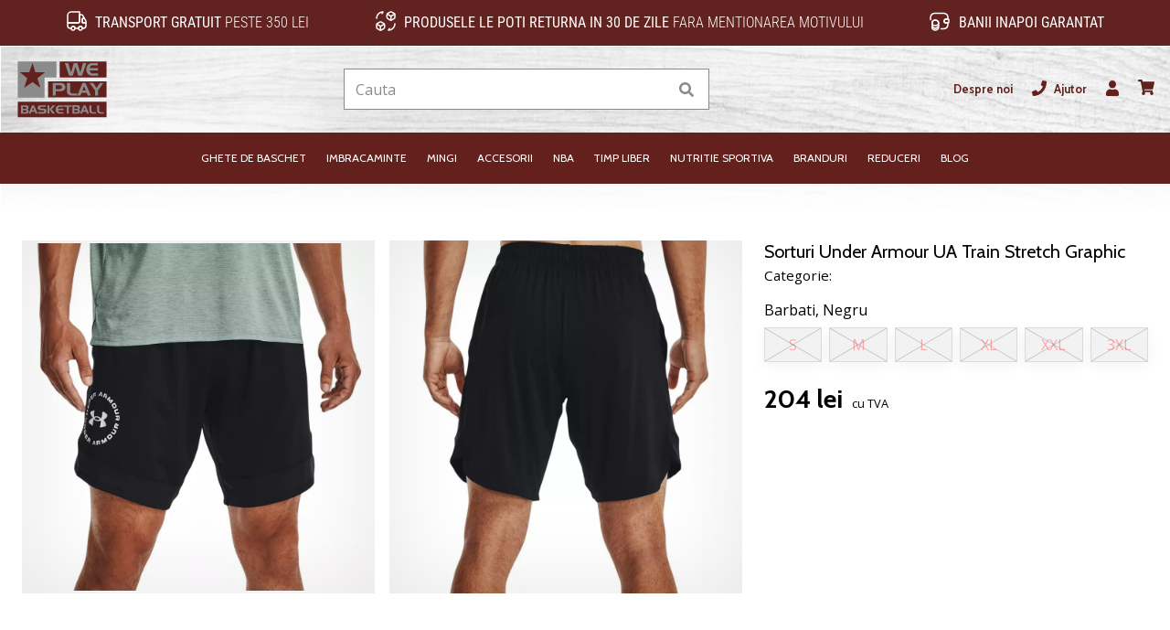

--- FILE ---
content_type: text/html; charset=utf-8
request_url: https://weplaybasketball.ro/p/under-armour-ua-train-stretch-graphic-sts-blk-1373420-001
body_size: 61636
content:
<!DOCTYPE html> <html class="no-js not-basket" lang="ro"> <head> <script>(function(w,d,s,l,i){ w[l]=w[l]||[];w[l].push({'gtm.start': new Date().getTime(),event:'gtm.js'});var f=d.getElementsByTagName(s)[0], j=d.createElement(s),dl=l!='dataLayer'?'&l='+l:'';j.async=true;j.src= 'https://www.googletagmanager.com/gtm.js?id='+i+dl;f.parentNode.insertBefore(j,f);})(window,document,'script','dataLayer',"GTM-PKS3XC4");</script> <script>
				</script> <link href="https://fonts.googleapis.com/css2?family=Cabin:wght@400;500;700&family=Open+Sans:wght@400;700&display=swap" rel="stylesheet"> <link rel="preconnect" href="https://fonts.googleapis.com"> <link rel="preconnect" href="https://fonts.gstatic.com" crossorigin> <link rel="stylesheet" href="https://i1.t4s.cz/dist/css/bootstrap-eleven.min.css?v=e7c1a41" media="all"> <link rel="stylesheet" href="https://i1.t4s.cz/fonts/roboto/latin/font.css?v=3eb668c" media="all"> <link id="canonicalLink" rel="canonical" href="https://weplaybasketball.ro/p/under-armour-ua-train-stretch-graphic-sts-blk-1373420-001"> <meta http-equiv="Content-Type" content="text/html; charset=utf-8"> <meta name="Author" content="Roman Bílek"> <meta id="headMetaDescription" name="Description" content="Sorturi Under Armour UA Train Stretch Graphic"> <meta name="HandheldFriendly" content="True"> <meta name="MobileOptimized" content="320"> <meta name="viewport" content="width=device-width, initial-scale=1.0, maximum-scale=5.0"> <meta name="format-detection" content="telephone=no"> <meta name="google-signin-client_id" content="428838006980-41o1viohiho8her2v2i8hppg6tiiek4p.apps.googleusercontent.com"> <meta name="robots" content='all, follow'> <title id="snippet--headTitleArea">Sorturi Under Armour UA Train Stretch Graphic - WePlayBasketball.ro</title> <link rel="icon" type="image/png" href="/favicon-16x16.png" sizes="16x16"> <link rel="icon" type="image/png" href="/favicon-32x32.png" sizes="32x32"> <link rel="apple-touch-icon" sizes="57x57" href="/apple-touch-icon-57x57.png"> <link rel="apple-touch-icon" sizes="72x72" href="/apple-touch-icon-72x72.png"> <link rel="apple-touch-icon" sizes="76x76" href="/apple-touch-icon-76x76.png"> <link rel="icon" type="image/png" href="/favicon-96x96.png" sizes="96x96"> <link rel="apple-touch-icon" sizes="114x114" href="/apple-touch-icon-114x114.png"> <link rel="apple-touch-icon" sizes="144x144" href="/apple-touch-icon-144x144.png"> <link rel="apple-touch-icon" sizes="152x152" href="/apple-touch-icon-152x152.png"> <link rel="shortcut icon" href="/favicon.ico"> <meta name="msapplication-TileColor" content="#ffffff"> <meta name="msapplication-TileImage" content="/apple-touch-icon-144x144.png"> <meta name="theme-color" content="#ffffff"> <link rel="preconnect" href="https://i1.t4s.cz"> <link rel="preconnect" href="https://ajax.googleapis.com"> <link rel="preconnect" href="https://fonts.googleapis.com"> <link rel="preconnect" href="https://apis.google.com" crossorigin> <link rel="image_src" type="image/jpg" href="https://i1.t4s.cz/img/logo-.png"> <link rel="alternate" href="https://weplaybasketball.cz/p/under-armour-ua-train-stretch-graphic-sts-blk-1373420-001" hreflang="cs-cz"/> <link rel="alternate" href="https://weplaybasketball.hu/p/under-armour-ua-train-stretch-graphic-sts-blk-1373420-001" hreflang="hu-hu"/> <link rel="alternate" href="https://weplaybasketball.sk/p/under-armour-ua-train-stretch-graphic-sts-blk-1373420-001" hreflang="sk-sk"/> <link rel="alternate" href="https://weplaybasketball.ro/p/under-armour-ua-train-stretch-graphic-sts-blk-1373420-001" hreflang="ro-ro"/> <link rel="alternate" href="https://weplaybasketball.gr/p/under-armour-ua-train-stretch-graphic-sts-blk-1373420-001" hreflang="el-gr"/> <link rel="alternate" href="https://weplaybasketball.bg/p/under-armour-ua-train-stretch-graphic-sts-blk-1373420-001" hreflang="bg-bg"/> <link rel="alternate" href="https://weplaybasketball.si/p/under-armour-ua-train-stretch-graphic-sts-blk-1373420-001" hreflang="sl-si"/> <link rel="alternate" href="https://weplaybasketball.pl/p/under-armour-ua-train-stretch-graphic-sts-blk-1373420-001" hreflang="pl-pl"/> <style> svg * { display: none } </style> <meta name="theme-color" content="#272a30"> <link rel="stylesheet" href="https://i1.t4s.cz/dist/css/print.min.css?v=8e07940" media="print"> <link rel="stylesheet" href="https://i1.t4s.cz/dist/css/master-basket.min.css?v=3148e1f" media="all"> <script src="https://i1.t4s.cz/dist/js/jquery.min.js?v=74c6dce"></script> <script src="https://i1.t4s.cz/dist/js/popper.min.js?v=1a035c3"></script> <script src="https://i1.t4s.cz/dist/js/bootstrap.min.js?v=6abbdaa"></script> <script src="https://i1.t4s.cz/dist/js/nette.min.js?v=a707d78"></script> <script src="https://i1.t4s.cz/dist/js/hp.min.js?v=0a7fc70"></script> <script src="https://i1.t4s.cz/dist/js/nav.min.js?v=ed43ee6"></script> <script src="https://i1.t4s.cz/dist/js/ekko-lightbox.min.js?v=fb6638e"></script> <script src="https://public.wecoma.eu/lite/v1/wecoma-lite.js" async></script> <script>var dataLayer = dataLayer || [];</script> <script>dataLayer.push({"event": "page"});</script> <script>
					dataLayer.push({
						'zboziCategory': "\"Oblečení a móda  |  Pánské oblečení  |  Pánské kalhoty a kraťasy  |  Pánské kraťasy    \"",
						'ecommerce': {
							'detail': {
								'products': [{
									'name': "\"\"",         // Name or ID is required.
									'id': "1373420-001", 'price': 204, 'brand': "\"\"",
									'category': "{}"
								}]
							}
						}
					});
				</script> <script>
					setTimeout(function() {
					}, 0);
				</script> <script src="https://apis.google.com/js/platform.js" async defer></script> <meta property="og:title" content="Sorturi Under Armour UA Train Stretch Graphic"/> <meta property="og:type" content="product"/> <meta property="og:url" content="https://weplaybasketball.ro/p/under-armour-ua-train-stretch-graphic-sts-blk-1373420-001"/> <meta property="og:image" content="https://i1.t4s.cz/products/1373420-001/under-armour-under-armour-ua-train-stretch-graphic-491998-1373420-001.jpg"/> <meta property="og:price:amount" content="204"> <meta property="og:price:currency" content="RON"> <meta property="og:brand" content="Under Armour"> <script async src="https://scripts.luigisbox.tech/LBX-347421.js"></script> </head> <body data-shop_id="118" data-country="RO" data-lang="ro" class="shop-118 color-basket not-basket" data-size="eu" data-shop_hp=" /" data-shop_login="/ro/home/try-login" data-shop_shoetype="EU" > <!-- Google Tag Manager (noscript) --> <noscript><iframe src="https://www.googletagmanager.com/ns.html?id=GTM-PKS3XC4" height="0" width="0" style="display:none;visibility:hidden" loading="lazy"></iframe></noscript> <!-- End Google Tag Manager (noscript) --> <script id="dw_consent_lbx">
			"{\"dw_consent\":false}"
		</script> <script>
			setLuigisConsent = function (marketingConsent, analyticsConsent) {
				let consent = marketingConsent && analyticsConsent;
				let luigisJson = '{"dw_consent": ' + (consent ? 'true' : 'false') + '}';
				document.getElementById('dw_consent_lbx').textContent = luigisJson;
				if (marketingConsent || analyticsConsent) {
					let gtmconsent = [];
					if (marketingConsent) {
						gtmconsent.push("marketing");
					}
					if (analyticsConsent) {
						gtmconsent.push("statistics");
					}

					document.cookie = "gtm_consent_modes="+JSON.stringify(gtmconsent);
				} else {
					document.cookie = "gtm_consent_modes=false"
				}

			}; var hasConsentMarketing = null; var hasConsentAnalytics = null;


				window.Wecoma = window.Wecoma || {onready : []};
				window.Wecoma.onready.push(async function () {

					if (hasConsentAnalytics === null || hasConsentMarketing === null) {
						await fillWacomaConsents();
					}

					setLuigisConsent(hasConsentMarketing, hasConsentAnalytics);

				});


			window.fillWacomaConsents = async function () {
				let wecomaObject = new Wecoma({
							// key for business unit
					key: "wpbasket"
				});
				hasConsentMarketing = await wecomaObject.isConsented('marketing'); hasConsentAnalytics = await wecomaObject.isConsented('analytics');
			}
		</script> <div id="outer-wrap"> <div class="info-message info-message--v2 w-100 bg-running-gradient-lighter " > <div class="info-stripe-usp-wrapper"> <div class="info-stripe-usp"> <div class="info-stripe-usp-item info-stripe-usp-item-1 d-none d-lg-block"> <div class="d-flex align-items-center justify-content-center"> <i class="svg-icon-custom"><svg width="24" height="24" viewBox="0 0 24 24" fill="none" xmlns="http://www.w3.org/2000/svg"><path d="M15 2V12C15 13.1 14.1 14 13 14H2V6C2 3.79 3.79 2 6 2H15Z" stroke="currentColor" stroke-width="1.5" stroke-linecap="round" stroke-linejoin="round"/><path d="M22 14V17C22 18.66 20.66 20 19 20H18C18 18.9 17.1 18 16 18C14.9 18 14 18.9 14 20H10C10 18.9 9.1 18 8 18C6.9 18 6 18.9 6 20H5C3.34 20 2 18.66 2 17V14H13C14.1 14 15 13.1 15 12V5H16.84C17.56 5 18.22 5.39001 18.58 6.01001L20.29 9H19C18.45 9 18 9.45 18 10V13C18 13.55 18.45 14 19 14H22Z" stroke="currentColor" stroke-width="1.5" stroke-linecap="round" stroke-linejoin="round"/><path d="M8 22C9.10457 22 10 21.1046 10 20C10 18.8954 9.10457 18 8 18C6.89543 18 6 18.8954 6 20C6 21.1046 6.89543 22 8 22Z" stroke="currentColor" stroke-width="1.5" stroke-linecap="round" stroke-linejoin="round"/><path d="M16 22C17.1046 22 18 21.1046 18 20C18 18.8954 17.1046 18 16 18C14.8954 18 14 18.8954 14 20C14 21.1046 14.8954 22 16 22Z" stroke="currentColor" stroke-width="1.5" stroke-linecap="round" stroke-linejoin="round"/><path d="M22 12V14H19C18.45 14 18 13.55 18 13V10C18 9.45 18.45 9 19 9H20.29L22 12Z" stroke="currentColor" stroke-width="1.5" stroke-linecap="round" stroke-linejoin="round"/></svg></i> <div class="info-stripe-usp-item__content no-scrollbar"> <strong>Transport gratuit</strong> peste 350 lei </div> </div> </div> <div class="info-stripe-usp-item info-stripe-usp-item-2 js-info-stripe-usp-item-0-replacer" > <div class="d-flex align-items-center justify-content-center"> <i class="svg-icon-custom"><svg width="24" height="24" viewBox="0 0 24 24" fill="none" xmlns="http://www.w3.org/2000/svg"><path d="M22.0029 15C22.0029 18.87 18.8729 22 15.0029 22L16.0529 20.25" stroke="currentColor" stroke-width="1.5" stroke-linecap="round" stroke-linejoin="round"/><path d="M2.00293 9C2.00293 5.13 5.13293 2 9.00293 2L7.95293 3.75" stroke="currentColor" stroke-width="1.5" stroke-linecap="round" stroke-linejoin="round"/><path d="M13.7031 4.44995L17.6831 6.74994L21.6231 4.45996" stroke="currentColor" stroke-width="1.5" stroke-linecap="round" stroke-linejoin="round"/><path d="M17.6831 10.82V6.73999" stroke="currentColor" stroke-width="1.5" stroke-linecap="round" stroke-linejoin="round"/><path d="M16.743 2.21L14.343 3.53996C13.803 3.83996 13.353 4.59995 13.353 5.21995V7.75999C13.353 8.37999 13.793 9.13998 14.343 9.43998L16.743 10.77C17.253 11.06 18.093 11.06 18.613 10.77L21.013 9.43998C21.553 9.13998 22.003 8.37999 22.003 7.75999V5.21995C22.003 4.59995 21.563 3.83996 21.013 3.53996L18.613 2.21C18.103 1.93 17.263 1.93 16.743 2.21Z" stroke="currentColor" stroke-width="1.5" stroke-linecap="round" stroke-linejoin="round"/><path d="M2.35303 15.45L6.32303 17.7499L10.273 15.46" stroke="currentColor" stroke-width="1.5" stroke-linecap="round" stroke-linejoin="round"/><path d="M6.32324 21.82V17.74" stroke="currentColor" stroke-width="1.5" stroke-linecap="round" stroke-linejoin="round"/><path d="M5.39293 13.21L2.99294 14.54C2.45294 14.84 2.00293 15.5999 2.00293 16.2199V18.76C2.00293 19.38 2.44294 20.14 2.99294 20.44L5.39293 21.77C5.90293 22.06 6.74292 22.06 7.26292 21.77L9.66293 20.44C10.2029 20.14 10.6529 19.38 10.6529 18.76V16.2199C10.6529 15.5999 10.2129 14.84 9.66293 14.54L7.26292 13.21C6.74292 12.93 5.90293 12.93 5.39293 13.21Z" stroke="currentColor" stroke-width="1.5" stroke-linecap="round" stroke-linejoin="round"/></svg></i> <div class="info-stripe-usp-item__content no-scrollbar"><strong>Produsele le poti returna in 30 de zile</strong> fara mentionarea motivului</div> </div> </div> <div class="info-stripe-usp-item info-stripe-usp-item-3 d-none d-lg-block"> <div class="d-flex align-items-center justify-content-center"> <i class="svg-icon-custom"><svg width="25" height="24" viewBox="0 0 25 24" fill="none" xmlns="http://www.w3.org/2000/svg"><path d="M10.7968 16.8604V18.8904C10.7968 20.6104 9.19675 22.0004 7.22675 22.0004C5.25675 22.0004 3.64673 20.6104 3.64673 18.8904V16.8604C3.64673 18.5804 5.24675 19.8004 7.22675 19.8004C9.19675 19.8004 10.7968 18.5704 10.7968 16.8604Z" stroke="currentColor" stroke-width="1.5" stroke-linecap="round" stroke-linejoin="round"/><path d="M10.7952 14.11C10.7952 14.61 10.6552 15.07 10.4152 15.47C9.82522 16.44 8.61521 17.05 7.21521 17.05C5.81521 17.05 4.6052 16.43 4.0152 15.47C3.7752 15.07 3.63525 14.61 3.63525 14.11C3.63525 13.25 4.03523 12.48 4.67523 11.92C5.32523 11.35 6.2152 11.01 7.2052 11.01C8.1952 11.01 9.08523 11.36 9.73523 11.92C10.3952 12.47 10.7952 13.25 10.7952 14.11Z" stroke="currentColor" stroke-width="1.5" stroke-linecap="round" stroke-linejoin="round"/><path d="M10.7968 14.11V16.86C10.7968 18.58 9.19675 19.8 7.22675 19.8C5.25675 19.8 3.64673 18.57 3.64673 16.86V14.11C3.64673 12.39 5.24675 11 7.22675 11C8.21675 11 9.10677 11.35 9.75677 11.91C10.3968 12.47 10.7968 13.25 10.7968 14.11Z" stroke="currentColor" stroke-width="1.5" stroke-linecap="round" stroke-linejoin="round"/><path d="M22.0451 10.9699V13.03C22.0451 13.58 21.6051 14.0299 21.0451 14.0499H19.0851C18.0051 14.0499 17.0151 13.2599 16.9251 12.1799C16.8651 11.5499 17.1051 10.9599 17.5251 10.5499C17.8951 10.1699 18.4051 9.94995 18.9651 9.94995H21.0451C21.6051 9.96995 22.0451 10.4199 22.0451 10.9699Z" stroke="currentColor" stroke-width="1.5" stroke-linecap="round" stroke-linejoin="round"/><path d="M2.04517 10.5V8.5C2.04517 5.78 3.68517 3.88 6.23517 3.56C6.49517 3.52 6.76517 3.5 7.04517 3.5H16.0452C16.3052 3.5 16.5552 3.50999 16.7952 3.54999C19.3752 3.84999 21.0452 5.76 21.0452 8.5V9.95001H18.9651C18.4051 9.95001 17.8951 10.17 17.5251 10.55C17.1051 10.96 16.8652 11.55 16.9252 12.18C17.0152 13.26 18.0051 14.05 19.0851 14.05H21.0452V15.5C21.0452 18.5 19.0452 20.5 16.0452 20.5H13.5452" stroke="currentColor" stroke-width="1.5" stroke-linecap="round" stroke-linejoin="round"/></svg></i> <div class="info-stripe-usp-item__content no-scrollbar"><strong>Banii inapoi garantat</strong></div> </div> </div> </div> </div> </div> <nav id="navigation"> <div class="nav-inner"> <div class="nav-head "> <ul class="nav-head-wrap nav-head-level-1"> <li id="nav-toggle" class="header-level-2-item blmr-menu-mob"> <div class="nav-sandwitch"> <span></span> <span></span> <span></span> <span></span> </div> </li> <li id="nav-toggle-search" class="header-level-2-item blmr-search-mob"> <a href="javascript:" class="nav-head-item nav-head-item__btn"> <span class="sr-only">Căutare</span> <i class="svg-icon"><svg xmlns="http://www.w3.org/2000/svg" fill="currentColor" viewBox="0 0 512 512"><path d="M505 442.7L405.3 343c-4.5-4.5-10.6-7-17-7H372c27.6-35.3 44-79.7 44-128C416 93.1 322.9 0 208 0S0 93.1 0 208s93.1 208 208 208c48.3 0 92.7-16.4 128-44v16.3c0 6.4 2.5 12.5 7 17l99.7 99.7c9.4 9.4 24.6 9.4 33.9 0l28.3-28.3c9.4-9.4 9.4-24.6.1-34zM208 336c-70.7 0-128-57.2-128-128 0-70.7 57.2-128 128-128 70.7 0 128 57.2 128 128 0 70.7-57.2 128-128 128z"></path></svg></i> </a> </li> <li id="nav-logo" class="blmr-logo"> <a href="/" class="nav-head-logo"> <svg width="475" height="328" viewBox="0 0 475 328" fill="none" xmlns="http://www.w3.org/2000/svg"><path d="M455.43 31.4399H230.09V107.92H455.43V31.4399Z" fill="#63201D"/><path d="M455.51 127.08H174.17V203.56H455.51V127.08Z" fill="#63201D"/><path d="M214.59 31.45V108.55H157.17V204.05H28.1899V31.45H214.59Z" fill="#8B8B8B"/><path d="M99.7499 39.2L112.71 82.94H159.69L122.43 112.1L137.01 157.46L99.7499 129.92L59.2499 157.46L73.8299 111.7L38.1899 82.9499H83.5499L99.7499 39.2099V39.2Z" fill="#63201D"/><path d="M358.63 39.2L337.73 99.3099H319.41L306.08 56.83L293.18 99.3099H275.46L254.73 39.2H271.16L284.58 84.0899L297.82 39.2H314.93L329.12 84.61L342.02 39.2H358.62H358.63Z" fill="#8B8B8B"/><path d="M414.27 99.3099H384.94C380.41 99.3099 376.05 98.28 371.87 96.22C367.34 93.99 363.89 90.4399 361.51 85.57C359.13 80.7 357.94 75.35 357.94 69.51C357.94 63.67 359.09 58.49 361.38 53.79C363.9 48.7 367.4 44.98 371.87 42.63C374.33 41.37 376.7 40.48 378.97 39.97C381.23 39.46 383.83 39.2 386.75 39.2H413.93V49.95H388.82C386.58 49.95 384.71 50.25 383.19 50.84C381.67 51.43 380.16 52.4899 378.67 54.0099C377.18 55.5299 376.15 57.0099 375.57 58.4399C375 59.8799 374.71 61.6599 374.71 63.7999H414.27V74.55H374.71C374.71 76.5 374.97 78.1999 375.49 79.6699C376.01 81.1299 376.94 82.64 378.3 84.19C379.65 85.74 381.06 86.91 382.53 87.72C384 88.52 385.74 88.9199 387.76 88.9199H414.28V99.33L414.27 99.3099Z" fill="#8B8B8B"/><path d="M257.63 154.75C257.63 160.07 255.58 164.6 251.47 168.35C247.36 172.1 242.47 173.97 236.78 173.97H211.19V194.95H196.4V134.84H237.59C244.01 134.84 249.08 137.04 252.81 141.45C256.02 145.28 257.63 149.72 257.63 154.75ZM240.86 153.98C240.86 151.41 239.8 149.27 237.68 147.56C235.56 145.85 233.12 144.99 230.37 144.99H211.19V163.57H230.8C233.61 163.57 235.99 162.66 237.94 160.83C239.89 159 240.86 156.72 240.86 153.98Z" fill="#8B8B8B"/><path d="M314.21 194.96H292.45C286.09 194.96 280.98 194.25 277.14 192.81C272.27 190.98 268.77 187.83 266.65 183.36C265.85 181.64 265.29 180 264.97 178.42C264.65 176.85 264.5 175.03 264.5 172.97V134.84H279.98V172.44C279.98 174.16 280.18 175.66 280.58 176.95C280.98 178.24 281.7 179.51 282.73 180.77C284.16 182.6 285.83 183.8 287.72 184.38C289.61 184.95 292.02 185.24 294.94 185.24H314.2V194.96H314.21Z" fill="#8B8B8B"/><path d="M380.17 194.96H365.12L360.05 181.29H335.2L329.78 194.96H314.9L339.58 134.85H354.29L380.18 194.96H380.17ZM355.4 170.79L347.23 149.63L339.32 170.79H355.4Z" fill="#8B8B8B"/><path d="M440.8 134.84L414.31 169.62V195.13H400.12V169.62L373.98 134.84H391.44L407.09 158.75L423 134.84H440.8Z" fill="#8B8B8B"/><path d="M455.51 224.44H28.51V298.14H455.51V224.44Z" fill="#63201D"/><path d="M73.9476 261.204C75.9976 260.302 77.529 259.042 78.554 257.425C79.579 255.819 80.0853 253.954 80.0853 251.83V251.151C80.0853 250.929 80.0606 250.694 80.0236 250.472C79.7148 247.706 78.5046 245.47 76.3558 243.766C74.2193 242.062 71.6876 241.21 68.7732 241.21H44V280.913H69.7858C72.7744 280.913 75.3308 279.876 77.4549 277.789C79.579 275.702 80.6411 273.17 80.6411 270.182C80.6411 268.058 80.0483 266.218 78.8504 264.674C77.6525 263.118 76.0223 261.969 73.9353 261.204H73.9476ZM52.7558 248.706H65.3153C66.6367 248.706 67.7358 249.2 68.5879 250.188C69.44 251.176 69.8723 252.349 69.8723 253.707C69.8723 254.955 69.4894 256.029 68.7361 256.918C67.9828 257.808 67.0072 258.252 65.834 258.252L52.7682 258.19V248.706H52.7558ZM69.2054 272.874C68.4274 273.726 67.4394 274.158 66.2168 274.158H52.5212V264.896H65.9328C67.2171 264.896 68.2792 265.378 69.1189 266.341C69.9587 267.304 70.3662 268.453 70.3662 269.774C70.3662 270.984 69.9834 272.022 69.2054 272.874Z" fill="#8B8B8B"/><path d="M97.1153 241.21L80.814 280.913H90.6442L94.2256 271.886H110.638L113.985 280.913H123.926L106.822 241.21H97.103H97.1153ZM96.9425 264.958L102.166 250.978L107.563 264.958H96.9425Z" fill="#8B8B8B"/><path d="M163.494 260.376C161.197 258.314 158.048 257.289 154.034 257.289H141.141C139.659 257.289 138.4 256.832 137.362 255.906C136.325 254.98 135.806 253.843 135.806 252.485C135.806 251.287 136.35 250.237 137.424 249.348C138.498 248.459 139.573 248.014 140.635 248.014H164.321V241.198H137.449C133.398 241.198 130.125 242.297 127.643 244.52C125.161 246.73 123.926 249.608 123.926 253.164C123.926 256.375 125.198 259.018 127.73 261.105C130.261 263.18 133.225 264.217 136.597 264.217H148.304C153.071 264.217 155.467 265.909 155.467 269.305C155.467 270.75 154.862 271.898 153.651 272.738C152.589 273.467 151.28 273.825 149.737 273.825H126.556V280.926H154.676C158.233 280.926 161.172 279.74 163.482 277.357C165.791 274.973 166.952 272.047 166.952 268.576C166.952 265.106 165.803 262.451 163.519 260.389L163.494 260.376Z" fill="#8B8B8B"/><path d="M180.228 241.21H171.422V280.913H180.228V241.21Z" fill="#8B8B8B"/><path d="M196.196 241.21L180.512 260.722L195.628 280.913H207.952L190.848 260.784L208.52 241.21H196.196Z" fill="#8B8B8B"/><path d="M222.377 253.917C222.759 252.966 223.439 251.991 224.427 250.99C225.415 249.99 226.403 249.286 227.415 248.903C228.428 248.52 229.663 248.323 231.132 248.323H247.718V241.222H229.762C227.835 241.222 226.119 241.395 224.624 241.728C223.13 242.074 221.562 242.654 219.944 243.482C216.992 245.038 214.683 247.495 213.016 250.855C211.497 253.954 210.743 257.412 210.743 261.241C210.743 265.069 211.534 268.638 213.102 271.849C214.671 275.06 216.955 277.406 219.944 278.888C222.71 280.246 225.588 280.926 228.576 280.926H247.953V274.047H230.441C229.107 274.047 227.959 273.788 226.995 273.257C226.02 272.726 225.094 271.948 224.204 270.935C223.315 269.91 222.698 268.922 222.352 267.946C222.006 266.983 221.833 265.859 221.833 264.563H247.965V257.462H221.833C221.833 256.054 222.019 254.868 222.401 253.917H222.377Z" fill="#8B8B8B"/><path d="M249.583 247.94H264.18V281H273.38V247.94H288.212V241.185H249.583V247.94Z" fill="#8B8B8B"/><path d="M321.518 260.994C323.568 260.092 325.1 258.833 326.125 257.215C327.15 255.609 327.656 253.745 327.656 251.621V250.941C327.656 250.719 327.631 250.484 327.594 250.262C327.286 247.496 326.075 245.261 323.927 243.556C321.79 241.852 319.258 241 316.344 241H291.571V280.704H317.357C320.345 280.704 322.902 279.666 325.026 277.579C327.15 275.492 328.212 272.961 328.212 269.972C328.212 267.848 327.619 266.008 326.421 264.464C325.223 262.908 323.593 261.76 321.506 260.994H321.518ZM300.327 248.496H312.886C314.207 248.496 315.307 248.99 316.159 249.978C317.011 250.966 317.443 252.139 317.443 253.498C317.443 254.745 317.06 255.819 316.307 256.709C315.554 257.598 314.578 258.042 313.405 258.042L300.339 257.981V248.496H300.327ZM316.776 272.664C315.998 273.516 315.01 273.949 313.788 273.949H300.092V264.686H313.504C314.788 264.686 315.85 265.168 316.69 266.131C317.53 267.095 317.937 268.243 317.937 269.564C317.937 270.775 317.554 271.812 316.776 272.664Z" fill="#8B8B8B"/><path d="M344.34 241.21L328.039 280.913H337.869L341.45 271.886H357.863L361.209 280.913H371.151L354.047 241.21H344.328H344.34ZM344.167 264.958L349.391 250.978L354.788 264.958H344.167Z" fill="#8B8B8B"/><path d="M387.626 273.924C386.378 273.553 385.279 272.75 384.328 271.54C383.649 270.713 383.168 269.861 382.908 269.021C382.649 268.169 382.513 267.181 382.513 266.045V241.21H372.288V266.39C372.288 267.749 372.386 268.959 372.596 269.996C372.806 271.034 373.177 272.121 373.708 273.257C375.103 276.208 377.413 278.283 380.636 279.493C383.168 280.444 386.539 280.913 390.75 280.913H405.125V274.492H392.405C390.478 274.492 388.885 274.306 387.638 273.924H387.626Z" fill="#8B8B8B"/><path d="M425.354 273.924C424.106 273.553 423.007 272.75 422.056 271.54C421.377 270.713 420.896 269.861 420.636 269.021C420.377 268.169 420.241 267.181 420.241 266.045V241.21H410.016V266.39C410.016 267.749 410.114 268.959 410.324 269.996C410.534 271.034 410.905 272.121 411.436 273.257C412.831 276.208 415.141 278.283 418.364 279.493C420.896 280.444 424.267 280.913 428.478 280.913H442.853V274.492H430.133C428.206 274.492 426.613 274.306 425.366 273.924H425.354Z" fill="#8B8B8B"/></svg> <span class="sr-only">WePlayBasketball.ro</span> </a> </li> <li id="snippet--kos_pocet_user" class="header-level-2-item blmr-user-admin-icon-mob " data-toggle="modal" data-target="#modal-login" data-backdrop="static"> <a href="javascript:" class="nav-head-item nav-head-item__btn header-level-2--no-cart"> <span class="sr-only">Cos</span> <i class="svg-icon"><svg xmlns="http://www.w3.org/2000/svg" fill="currentColor" viewBox="0 0 448 512"><path d="M224 256c70.7 0 128-57.3 128-128S294.7 0 224 0 96 57.3 96 128s57.3 128 128 128zm89.6 32h-16.7c-22.2 10.2-46.9 16-72.9 16s-50.6-5.8-72.9-16h-16.7C60.2 288 0 348.2 0 422.4V464c0 26.5 21.5 48 48 48h352c26.5 0 48-21.5 48-48v-41.6c0-74.2-60.2-134.4-134.4-134.4z"></path></svg></i> </a> </li> <li id="snippet--kos_pocet" class="header-level-2-item blmr-cart-icon-mob"> <a href="/basket/show" class="nav-head-item nav-head-item__btn" aria-label="Cos"> <i class="svg-icon"><svg xmlns="http://www.w3.org/2000/svg" fill="currentColor" viewBox="0 0 576 512"><path d="M528.12 301.319l47.273-208C578.806 78.301 567.391 64 551.99 64H159.208l-9.166-44.81C147.758 8.021 137.93 0 126.529 0H24C10.745 0 0 10.745 0 24v16c0 13.255 10.745 24 24 24h69.883l70.248 343.435C147.325 417.1 136 435.222 136 456c0 30.928 25.072 56 56 56s56-25.072 56-56c0-15.674-6.447-29.835-16.824-40h209.647C430.447 426.165 424 440.326 424 456c0 30.928 25.072 56 56 56s56-25.072 56-56c0-22.172-12.888-41.332-31.579-50.405l5.517-24.276c3.413-15.018-8.002-29.319-23.403-29.319H218.117l-6.545-32h293.145c11.206 0 20.92-7.754 23.403-18.681z"></path></svg></i> </a> </li> </ul> <ul class="nav-head-wrap nav-head-level-2"> <li id="nav-search" class="header-level-2-item header-level-2__search"> <form action="/p/under-armour-ua-train-stretch-graphic-sts-blk-1373420-001" method="post" id="snippet--hledat" class="header-search w-100 order-lg-2 disabled"> <div class="header-search-group input-group" id="q0"> <input type="text" name="search" placeholder="Cauta" id="q" required disabled="" data-nette-rules='[{"op":":filled","msg":"This field is required."},{"op":":minLength","msg":"Termenul cautat","arg":2}]' class="header-search__input blmr-search form-control search-inp" autocomplete="off" autocorrect="off" data-autocomplete-url="/p/under-armour-ua-train-stretch-graphic-sts-blk-1373420-001?do=autocomplete"> <div class="header-search__append input-group-append"> <label for="q" class="header-search__clear" id="search-clear"> <span class="sr-only">Cauta</span> <i class="svg-icon"><svg role="img" xmlns="http://www.w3.org/2000/svg" fill="currentColor" viewBox="0 0 512 512"><path fill="currentColor" d="M256 8C119 8 8 119 8 256s111 248 248 248 248-111 248-248S393 8 256 8zm121.6 313.1c4.7 4.7 4.7 12.3 0 17L338 377.6c-4.7 4.7-12.3 4.7-17 0L256 312l-65.1 65.6c-4.7 4.7-12.3 4.7-17 0L134.4 338c-4.7-4.7-4.7-12.3 0-17l65.6-65-65.6-65.1c-4.7-4.7-4.7-12.3 0-17l39.6-39.6c4.7-4.7 12.3-4.7 17 0l65 65.7 65.1-65.6c4.7-4.7 12.3-4.7 17 0l39.6 39.6c4.7 4.7 4.7 12.3 0 17L312 256l65.6 65.1z"></path></svg></i> </label> <button class="btn header-search__btn" type="submit" title="Cauta" id="search-btn"> <i class="header-search__svg-icon svg-icon search mt-1"><svg xmlns="http://www.w3.org/2000/svg" fill="currentColor" viewBox="0 0 512 512"><path d="M505 442.7L405.3 343c-4.5-4.5-10.6-7-17-7H372c27.6-35.3 44-79.7 44-128C416 93.1 322.9 0 208 0S0 93.1 0 208s93.1 208 208 208c48.3 0 92.7-16.4 128-44v16.3c0 6.4 2.5 12.5 7 17l99.7 99.7c9.4 9.4 24.6 9.4 33.9 0l28.3-28.3c9.4-9.4 9.4-24.6.1-34zM208 336c-70.7 0-128-57.2-128-128 0-70.7 57.2-128 128-128 70.7 0 128 57.2 128 128 0 70.7-57.2 128-128 128z"></path></svg></i> <i class="header-search__svg-icon svg-icon loader mt-1"><svg class="svg-icon svg-loader" version="1.1" xmlns="http://www.w3.org/2000/svg" fill="currentColor" x="0px" y="0px" width="40px" height="40px" viewBox="0 0 50 50" style="enable-background:new 0 0 50 50;" xml:space="preserve"><path d="M43.935,25.145c0-10.318-8.364-18.683-18.683-18.683c-10.318,0-18.683,8.365-18.683,18.683h4.068c0-8.071,6.543-14.615,14.615-14.615c8.072,0,14.615,6.543,14.615,14.615H43.935z"><animatetransform attributeType="xml" attributeName="transform" type="rotate" from="0 25 25" to="360 25 25" dur="0.6s" repeatCount="indefinite"/></path></svg></i> </button> </div> </div> <script>
		var myenter = false;
		$(document).ready(function () {
			if ($(".error-page").length < 1) {
				let search = "q"
				let form_search = "#snippet--hledat"
				let typingTimer //timer identifier
				let myInput = document.getElementById(search)

				//on keyup, start the countdown
				myInput.addEventListener('keyup', () => {

					clearTimeout(typingTimer);

							$("#snippet--hledat .input-group").addClass("loading");
							typingTimer = setTimeout(function (e) {
								$(form_search).submit();
							}, 500);
				});
				$(search).keypress(function (e) {
					if (e.which == 13) {
						myenter = true
					}
				});


				$(form_search).on('submit', function (e) {

					// if submitted by "enter" key and input not empty
					if (myenter && myval.length > 0) {
						window.location.href = "/s?search=" + encodeURIComponent(myval)
						e.preventDefault()
						return true
					} else {
						$(this).netteAjax(e).done(function (data) {
							$("#snippet--hledat .input-group").removeClass("loading");


								setTimeout(function() {
									dataLayer.push({
										'event': 'GAevent',
										'eventCategory': 'Search',
										'eventAction': 'Search',
										'eventValue': myval
									});
									dataLayer.push({
										'event': 'VirtualPageview', 'virtualPageURL': '/s/?q=' + myval
									});
								}, 0);
						});
					}
					myenter = false
				});
			}
		});
	</script> <input type="hidden" name="_do" value="searchBox-searchProductForm-submit"></form> <div id="snippet--search"> </div> </li> <li id="nav-search-close" class="header-level-2-item header-level-2__search-close disabled"> <a href="javascript:" class="nav-head-item">Inchide</a> </li> </ul> <ul class="nav-head-wrap nav-head-level-3 pl-3"> <li class="nav-head-drop nav-head-nodelay blmr-help-center-pc"> <a href="/pg/contact" class="nav-head-item"> Despre noi </a> <div class="header-dropdown header-phone"> <ul class="nav-dropdown-list header-userlist "> <li class="nav-item"> <a href="/pg/despre-noi" class="nav-link text-ellipsis "> Despre noi </a> </li> <li class="nav-item"> <a href="/pg/devino-ambasador-al-brandului-nostru-de-baschet" class="nav-link text-ellipsis "> Program ambasadori </a> </li> <li class="nav-item"> <a href="/pg/weplay-basketball-affiliate-program" class="nav-link text-ellipsis "> Affiliate program </a> </li> <li class="nav-item"> <a href="/page/careers" class="nav-link text-ellipsis "> Locuri de muncă și cariere </a> </li> <li class="nav-item"> <a href="#" onclick="window.wlc.openPrecen()" class="nav-link text-ellipsis "> Setari cookie </a> </li> <li class="nav-item"> <a href="/pg/termeni-si-conditii" class="nav-link text-ellipsis "> Termeni si Conditii </a> </li> </ul> </div> </li> <li class="nav-head-drop nav-head-nodelay blmr-help-center-pc"> <a href="tel:0356630007" class="nav-head-item"> <i class="svg-icon header-icon mr-2"><svg xmlns="http://www.w3.org/2000/svg" fill="currentColor" viewBox="0 0 512 512"><path d="M493.4 24.6l-104-24c-11.3-2.6-22.9 3.3-27.5 13.9l-48 112c-4.2 9.8-1.4 21.3 6.9 28l60.6 49.6c-36 76.7-98.9 140.5-177.2 177.2l-49.6-60.6c-6.8-8.3-18.2-11.1-28-6.9l-112 48C3.9 366.5-2 378.1.6 389.4l24 104C27.1 504.2 36.7 512 48 512c256.1 0 464-207.5 464-464 0-11.2-7.7-20.9-18.6-23.4z"></path></svg></i> <span class="d-none d-xl-inline"> Ajutor </span> </a> <div class="header-dropdown header-contact"> <ul class="nav-dropdown-list header-userlist "> <li class="nav-item "> <a href="tel:0356630007" class="nav-link "> <i class="svg-icon nav-dropdown-svg-icon svg-help"><svg xmlns="http://www.w3.org/2000/svg" viewBox="0 0 512 512"><path fill="currentColor" d="M487.8 24.1L387 .8c-14.7-3.4-29.8 4.2-35.8 18.1l-46.5 108.5c-5.5 12.7-1.8 27.7 8.9 36.5l53.9 44.1c-34 69.2-90.3 125.6-159.6 159.6l-44.1-53.9c-8.8-10.7-23.8-14.4-36.5-8.9L18.9 351.3C5 357.3-2.6 372.3.8 387L24 487.7C27.3 502 39.9 512 54.5 512 306.7 512 512 307.8 512 54.5c0-14.6-10-27.2-24.2-30.4zM55.1 480l-23-99.6 107.4-46 59.5 72.8c103.6-48.6 159.7-104.9 208.1-208.1l-72.8-59.5 46-107.4 99.6 23C479.7 289.7 289.6 479.7 55.1 480z"></path></svg></i> <strong class="ml-4">0356 630 007</strong> </a> </li> <li class="nav-item "> <small class="d-block ml-4">Lu–Vi: 09:00 – 17:00<br></small> </li> <li class="nav-item "> <a href="mailto:info@weplaybasketball.ro" class="nav-link "> <i class="svg-icon nav-dropdown-svg-icon svg-help"><svg xmlns="http://www.w3.org/2000/svg" viewBox="0 0 512 512"><path fill="currentColor" d="M352 248v-16c0-4.42-3.58-8-8-8H168c-4.42 0-8 3.58-8 8v16c0 4.42 3.58 8 8 8h176c4.42 0 8-3.58 8-8zm-184-56h176c4.42 0 8-3.58 8-8v-16c0-4.42-3.58-8-8-8H168c-4.42 0-8 3.58-8 8v16c0 4.42 3.58 8 8 8zm326.59-27.48c-1.98-1.63-22.19-17.91-46.59-37.53V96c0-17.67-14.33-32-32-32h-46.47c-4.13-3.31-7.71-6.16-10.2-8.14C337.23 38.19 299.44 0 256 0c-43.21 0-80.64 37.72-103.34 55.86-2.53 2.01-6.1 4.87-10.2 8.14H96c-17.67 0-32 14.33-32 32v30.98c-24.52 19.71-44.75 36.01-46.48 37.43A48.002 48.002 0 0 0 0 201.48V464c0 26.51 21.49 48 48 48h416c26.51 0 48-21.49 48-48V201.51c0-14.31-6.38-27.88-17.41-36.99zM256 32c21.77 0 44.64 16.72 63.14 32H192.9c18.53-15.27 41.42-32 63.1-32zM96 96h320v173.35c-32.33 26-65.3 52.44-86.59 69.34-16.85 13.43-50.19 45.68-73.41 45.31-23.21.38-56.56-31.88-73.41-45.32-21.29-16.9-54.24-43.33-86.59-69.34V96zM32 201.48c0-4.8 2.13-9.31 5.84-12.36 1.24-1.02 11.62-9.38 26.16-21.08v75.55c-11.53-9.28-22.51-18.13-32-25.78v-16.33zM480 464c0 8.82-7.18 16-16 16H48c-8.82 0-16-7.18-16-16V258.91c42.75 34.44 99.31 79.92 130.68 104.82 20.49 16.36 56.74 52.53 93.32 52.26 36.45.26 72.27-35.46 93.31-52.26C380.72 338.8 437.24 293.34 480 258.9V464zm0-246.19c-9.62 7.75-20.27 16.34-32 25.79v-75.54c14.44 11.62 24.8 19.97 26.2 21.12 3.69 3.05 5.8 7.54 5.8 12.33v16.3z"></path></svg></i> <strong class="ml-4">info@weplaybasketball.ro</strong> </a> </li> <li class="nav-item nav-rule"></li> <li class=""> <a href="/ro/order/cancelation" class="nav-link text-ellipsis " rel="nofollow" > Anulează comanda </a> </li> <li class=""> <a href="/pg/cum-returnezi-produsele" class="nav-link text-ellipsis " rel="nofollow" > Retur comandă </a> </li> <li class=""> <a href="/pg/cum-faci-o-reclamatie" class="nav-link text-ellipsis " rel="nofollow" > Reclamatie articol defect </a> </li> <li class=""> <a href="/pg/devino-ambasador-al-brandului-nostru-de-baschet" class="nav-link text-ellipsis " rel="nofollow" > Programul Ambasador </a> </li> <li class=""> <a href="/pg/weplay-basketball-affiliate-program" class="nav-link text-ellipsis " rel="nofollow" > Programul de afiliere Weplaybasketball </a> </li> <li class=""> <a href="/pg/expediere" class="nav-link text-ellipsis " rel="nofollow" > Plata &amp; livrare </a> </li> <li class=""> <a href="/pg/tabel-marimi" class="nav-link text-ellipsis " rel="nofollow" > Găseşte mărimea potrivită </a> </li> <li class=""> <a href="/pg/contact" class="nav-link text-ellipsis " rel="nofollow" > Contact </a> </li> <li class=""> <a href="/ro/faq" class="nav-link text-ellipsis " rel="nofollow" > Intrebari frecvente </a> </li> <li class=""> <a href="/pg/politica-de-confidentialitate" class="nav-link text-ellipsis " rel="nofollow" > Politica de confidentialitate </a> </li> <li class="nav-item "> <a target="_blank" href="http://www.anpc.gov.ro/" class="nav-link text-ellipsis " > ANPC </a> </li> </ul> </div> </li> <li class="nav-head-drop nav-head-delay blmr-user-admin-icon-pc"> <a href="/user" class="nav-head-item open-modal-login-in" data-toggle="modal" data-target="#modal-login"> <span class="sr-only">Utilizator</span> <i class="nav-head-icon svg-icon"><svg xmlns="http://www.w3.org/2000/svg" fill="currentColor" viewBox="0 0 448 512"><path d="M224 256c70.7 0 128-57.3 128-128S294.7 0 224 0 96 57.3 96 128s57.3 128 128 128zm89.6 32h-16.7c-22.2 10.2-46.9 16-72.9 16s-50.6-5.8-72.9-16h-16.7C60.2 288 0 348.2 0 422.4V464c0 26.5 21.5 48 48 48h352c26.5 0 48-21.5 48-48v-41.6c0-74.2-60.2-134.4-134.4-134.4z"></path></svg></i> </a> <div class="header-dropdown header-login"> <ul class="nav-dropdown-list header-userlist"> <li class="nav-item"> <a class="nav-link text-ellipsis open-modal-login-in" href="/user/login" data-toggle="modal" data-target="#modal-login" data-backdrop="static" > <i class="svg-icon nav-dropdown-svg-icon svg-help"><svg xmlns="http://www.w3.org/2000/svg" fill="currentColor" viewBox="0 0 512 512"><path fill="currentColor" d="M144 112v51.6H48c-26.5 0-48 21.5-48 48v88.6c0 26.5 21.5 48 48 48h96v51.6c0 42.6 51.7 64.2 81.9 33.9l144-143.9c18.7-18.7 18.7-49.1 0-67.9l-144-144C195.8 48 144 69.3 144 112zm192 144L192 400v-99.7H48v-88.6h144V112l144 144zm80 192h-84c-6.6 0-12-5.4-12-12v-24c0-6.6 5.4-12 12-12h84c26.5 0 48-21.5 48-48V160c0-26.5-21.5-48-48-48h-84c-6.6 0-12-5.4-12-12V76c0-6.6 5.4-12 12-12h84c53 0 96 43 96 96v192c0 53-43 96-96 96z"></path></svg></i> <strong class="ml-4">Conectare</strong> </a> </li> <li class="nav-item"> <a class="nav-link text-ellipsis open-modal-login-up" href="/user/register" data-toggle="modal" data-target="#modal-login" data-backdrop="static" > <i class="svg-icon nav-dropdown-svg-icon svg-help"><svg xmlns="http://www.w3.org/2000/svg" fill="currentColor" viewBox="0 0 512 512"><path fill="currentColor" d="M416 448h-84c-6.6 0-12-5.4-12-12v-40c0-6.6 5.4-12 12-12h84c17.7 0 32-14.3 32-32V160c0-17.7-14.3-32-32-32h-84c-6.6 0-12-5.4-12-12V76c0-6.6 5.4-12 12-12h84c53 0 96 43 96 96v192c0 53-43 96-96 96zm-47-201L201 79c-15-15-41-4.5-41 17v96H24c-13.3 0-24 10.7-24 24v96c0 13.3 10.7 24 24 24h136v96c0 21.5 26 32 41 17l168-168c9.3-9.4 9.3-24.6 0-34z"></path></svg></i> <strong class="ml-4">Inregistreaza-te</strong> <small class="d-block ml-4">Dureaza doar cateva secunde</small> </a> </li> <li class="nav-item nav-rule"></li> <li class="nav-item"> <a class="nav-link text-ellipsis" href="/user/lost-password"> <i class="svg-icon nav-dropdown-svg-icon svg-help"><svg xmlns="http://www.w3.org/2000/svg" viewBox="0 0 512 512" fill="currentColor"><path fill="currentColor" d="M512 176.001C512 273.203 433.202 352 336 352c-11.22 0-22.19-1.062-32.827-3.069l-24.012 27.014A23.999 23.999 0 0 1 261.223 384H224v40c0 13.255-10.745 24-24 24h-40v40c0 13.255-10.745 24-24 24H24c-13.255 0-24-10.745-24-24v-78.059c0-6.365 2.529-12.47 7.029-16.971l161.802-161.802C163.108 213.814 160 195.271 160 176 160 78.798 238.797.001 335.999 0 433.488-.001 512 78.511 512 176.001zM336 128c0 26.51 21.49 48 48 48s48-21.49 48-48-21.49-48-48-48-48 21.49-48 48z"></path></svg></i> <span class="ml-4">Ai uitat parola?</span> </a> </li> </ul> </div> </li> <li id="nav-basket" class="nav-head-drop nav-head-delay blmr-cart-icon-pc"> <div id="snippet--kos"> <a href="/basket/show" class="nav-head-item"> <span class="sr-only">Cos</span> <span class="position-relative"> <i class="svg-icon"> <svg xmlns="http://www.w3.org/2000/svg" fill="currentColor" viewBox="0 0 576 512"><path d="M528.12 301.319l47.273-208C578.806 78.301 567.391 64 551.99 64H159.208l-9.166-44.81C147.758 8.021 137.93 0 126.529 0H24C10.745 0 0 10.745 0 24v16c0 13.255 10.745 24 24 24h69.883l70.248 343.435C147.325 417.1 136 435.222 136 456c0 30.928 25.072 56 56 56s56-25.072 56-56c0-15.674-6.447-29.835-16.824-40h209.647C430.447 426.165 424 440.326 424 456c0 30.928 25.072 56 56 56s56-25.072 56-56c0-22.172-12.888-41.332-31.579-50.405l5.517-24.276c3.413-15.018-8.002-29.319-23.403-29.319H218.117l-6.545-32h293.145c11.206 0 20.92-7.754 23.403-18.681z"></path></svg> </i> </span> </a> <div class="header-dropdown"> <ul class="nav-dropdown-list"> <li class="nav-item"> <div class="nav-link font-em-125 font-weight-normal"> Cosul este gol. </div> </li> </ul> </div> </div> </li> </ul> </div> <div class="nav-line nav-line-no-gender" id="snippet--headerMenuArea"> <div class="nav-line-loading"></div> <div class="nav-loading"> <svg class="svg-icon svg-loader" version="1.1" xmlns="http://www.w3.org/2000/svg" fill="currentColor" x="0px" y="0px" width="40px" height="40px" viewBox="0 0 50 50" style="enable-background:new 0 0 50 50;" xml:space="preserve"><path d="M43.935,25.145c0-10.318-8.364-18.683-18.683-18.683c-10.318,0-18.683,8.365-18.683,18.683h4.068c0-8.071,6.543-14.615,14.615-14.615c8.072,0,14.615,6.543,14.615,14.615H43.935z"><animateTransform attributeType="xml" attributeName="transform" type="rotate" from="0 25 25" to="360 25 25" dur="0.6s" repeatCount="indefinite"></animateTransform></path></svg> </div> <div class="nav-level nav-level-1 justify-content-lg-center"> <div class="nav-level nav-level-1"> <ul class="nav-level-col nav-level-1__col nav-level-1-nav blmr-menu-categories-pc"> <li class="nav-level-item nav-level-1__item" data-name="98461"> <a class="nav-level-link nav-level-1__link nav-level-sub" href="/c/incaltaminte-baschet"> Ghete de baschet </a> </li> <li class="nav-level-item nav-level-1__item" data-name="98462"> <a class="nav-level-link nav-level-1__link nav-level-sub" href="/c/imbracaminte-baschet"> Imbracaminte </a> </li> <li class="nav-level-item nav-level-1__item" data-name="98463"> <a class="nav-level-link nav-level-1__link nav-level-sub" href="/c/mingi-de-baschet"> MINGI </a> </li> <li class="nav-level-item nav-level-1__item" data-name="98464"> <a class="nav-level-link nav-level-1__link nav-level-sub" href="/c/accesorii-baschet"> ACCESORII </a> </li> <li class="nav-level-item nav-level-1__item" data-name="98465"> <a class="nav-level-link nav-level-1__link nav-level-sub" href="/c/nba"> NBA </a> </li> <li class="nav-level-item nav-level-1__item" data-name="98466"> <a class="nav-level-link nav-level-1__link nav-level-sub" href="/c/timp-liber-baschet"> TIMP LIBER </a> </li> <li class="nav-level-item nav-level-1__item" data-name="98467"> <a class="nav-level-link nav-level-1__link nav-level-sub" href="/c/nutritia-sportiva"> NUTRITIE SPORTIVA </a> </li> <li class="nav-level-item nav-level-1__item" data-name="98468"> <a class="nav-level-link nav-level-1__link nav-level-sub" href="/brand"> BRANDURI </a> </li> <li class="nav-level-item nav-level-1__item" data-name="98469"> <a class="nav-level-link nav-level-1__link nav-level-sub" href="/c/reduceri-weplaybasketball-ro"> REDUCERI </a> </li> </ul> <script>
		let initialLoad = true;
		$(function () {
			initialLoad = false;
			$.getJSON("/?do=headerMenu-ajaxLoadSubmenu", function (response) {
				if ($('.nav-loading').css('display') == 'block') {
					$('.nav-loading').css('display', 'none');
				} else {
					$('.nav-loading').css('display', 'none');
				}
				$.each(response, function (item, html) {
					$('li[data-name="' + item + '"]').append(html);
				})
			});
		})
	</script> <script>
		initNav();
	</script> <ul class="nav-level-col nav-level-1__col nav-level-1-other"> <li class="nav-level-item nav-level-1__item"> <a href="/pg/blog" class="nav-level-link nav-level-1__link nav-level-link-active"> <span>Blog</span> </a> <div class="nav-level nav-level-2 nav-level-only-desktop"> <div class="h-limit nav-posts-limit mx-auto"> <div class="cards"> <div class="row"> <div class="col cards-wrap"> <div class="cards-item"> <a href="/pg/weplay-basketball-affiliate-program" class="cards-image"> <div class="cards-image-cover" title="Programul de afiliere Weplaybasketball" > <img src="https://i1.t4s.cz//page/2093/perex.jpg?ver=2022-11-02-10-26-01" alt="Programul de afiliere Weplaybasketball" loading="lazy"> </div> </a> <div class="cards-desc p-0 pt-4"> <a href="/pg/weplay-basketball-affiliate-program" class="cards-nav cards-flex"> <div class="mb-2 cards-nav-color-secondary"> <span class="text-nowrap">24. 6. 2022</span> <span class="mx-1 text-nowrap">&bull;</span> <span class="text-nowrap">3 min. de lectura</span> </div> <div class="h5 cards-h-title font-em-sm-15">Programul de afiliere Weplaybasketball</div> <p class="cards-flex cards-nav-color-secondary">Ai propriul tău site web, blog, pagină de Facebook sau forum de discuții? Lasă-le să genereze venituri. Alăturați-vă…</p> </a> </div> </div> </div> <div class="col cards-wrap"> <div class="cards-item"> <a href="/pg/devino-ambasador-al-brandului-nostru-de-baschet" class="cards-image"> <div class="cards-image-cover" title="Devino Ambasador al brandului nostru de baschet" > <img src="https://i1.t4s.cz//page/2092/perex.jpg?ver=2022-11-02-10-21-50" alt="Devino Ambasador al brandului nostru de baschet" loading="lazy"> </div> </a> <div class="cards-desc p-0 pt-4"> <a href="/pg/devino-ambasador-al-brandului-nostru-de-baschet" class="cards-nav cards-flex"> <div class="mb-2 cards-nav-color-secondary"> <span class="text-nowrap">24. 6. 2022</span> <span class="mx-1 text-nowrap">&bull;</span> <span class="text-nowrap">2 min. de lectura</span> </div> <div class="h5 cards-h-title font-em-sm-15">Devino Ambasador al brandului nostru de baschet</div> <p class="cards-flex cards-nav-color-secondary">Ești un fan al baschetului ca și noi? Alătură-te nouă ca Ambasador al brandului.</p> </a> </div> </div> </div> </div> </div> </div> <div class="h-limit mx-auto"> <div class="text-center"> <a href="/pg/blog" class="btn btn-outline-light"> Afiseaza toate articolele </a> </div> </div> </div> </li> <li class="nav-level-item nav-level-1__item d-lg-none"> <a href="/pg/contact" class="nav-level-link nav-level-1__link nav-level-sub"> <span> Despre noi </span> </a> <div class="nav-level nav-level-2"> <div class="nav-level-title nav-back nav-level-2__link">Contact</div> <div class="nav-level-row nav-level-2__row"> <ul class="nav-level-col nav-level-2__col"> <li class="nav-item nav-level-item nav-level-2__item"> <a href="/pg/despre-noi" class="nav-link text-ellipsis nav-level-link nav-level-2__link"> Despre noi </a> </li> <li class="nav-item nav-level-item nav-level-2__item"> <a href="/pg/devino-ambasador-al-brandului-nostru-de-baschet" class="nav-link text-ellipsis nav-level-link nav-level-2__link"> Program ambasadori </a> </li> <li class="nav-item nav-level-item nav-level-2__item"> <a href="/pg/weplay-basketball-affiliate-program" class="nav-link text-ellipsis nav-level-link nav-level-2__link"> Affiliate program </a> </li> <li class="nav-item nav-level-item nav-level-2__item"> <a href="/page/careers" class="nav-link text-ellipsis nav-level-link nav-level-2__link"> Locuri de muncă și cariere </a> </li> <li class="nav-item nav-level-item nav-level-2__item"> <a href="#" onclick="window.wlc.openPrecen()" class="nav-link text-ellipsis nav-level-link nav-level-2__link"> Setari cookie </a> </li> <li class="nav-item nav-level-item nav-level-2__item"> <a href="/pg/termeni-si-conditii" class="nav-link text-ellipsis nav-level-link nav-level-2__link"> Termeni si Conditii </a> </li> </ul> </div> </div> </li> <li class="nav-level-item nav-level-1__item d-lg-none"> <a href="/pg/contact" class="nav-level-link nav-level-1__link nav-level-sub"> <span> <i class="svg-icon nav-level-svg-icon d-lg-none"> <svg xmlns="http://www.w3.org/2000/svg" fill="currentColor" viewBox="0 0 512 512"><path d="M493.4 24.6l-104-24c-11.3-2.6-22.9 3.3-27.5 13.9l-48 112c-4.2 9.8-1.4 21.3 6.9 28l60.6 49.6c-36 76.7-98.9 140.5-177.2 177.2l-49.6-60.6c-6.8-8.3-18.2-11.1-28-6.9l-112 48C3.9 366.5-2 378.1.6 389.4l24 104C27.1 504.2 36.7 512 48 512c256.1 0 464-207.5 464-464 0-11.2-7.7-20.9-18.6-23.4z"></path></svg> </i> Ajutor </span> </a> <div class="nav-level nav-level-2"> <div class="nav-level-title nav-back">Ajutor</div> <div class="nav-level-row nav-level-2__row"> <ul class="nav-level-col nav-level-2__col"> <li class="nav-item nav-level-item nav-level-2__item"> <a href="tel:0356630007" class="nav-link nav-level-link nav-level-2__link"> <i class="svg-icon nav-dropdown-svg-icon svg-help"><svg xmlns="http://www.w3.org/2000/svg" viewBox="0 0 512 512"><path fill="currentColor" d="M487.8 24.1L387 .8c-14.7-3.4-29.8 4.2-35.8 18.1l-46.5 108.5c-5.5 12.7-1.8 27.7 8.9 36.5l53.9 44.1c-34 69.2-90.3 125.6-159.6 159.6l-44.1-53.9c-8.8-10.7-23.8-14.4-36.5-8.9L18.9 351.3C5 357.3-2.6 372.3.8 387L24 487.7C27.3 502 39.9 512 54.5 512 306.7 512 512 307.8 512 54.5c0-14.6-10-27.2-24.2-30.4zM55.1 480l-23-99.6 107.4-46 59.5 72.8c103.6-48.6 159.7-104.9 208.1-208.1l-72.8-59.5 46-107.4 99.6 23C479.7 289.7 289.6 479.7 55.1 480z"></path></svg></i> <strong class="ml-4">0356 630 007</strong> </a> </li> <li class="nav-item nav-level-item nav-level-2__item"> <a href="mailto:info@weplaybasketball.ro" class="nav-link nav-level-link nav-level-2__link"> <i class="svg-icon nav-dropdown-svg-icon svg-help"><svg xmlns="http://www.w3.org/2000/svg" viewBox="0 0 512 512"><path fill="currentColor" d="M352 248v-16c0-4.42-3.58-8-8-8H168c-4.42 0-8 3.58-8 8v16c0 4.42 3.58 8 8 8h176c4.42 0 8-3.58 8-8zm-184-56h176c4.42 0 8-3.58 8-8v-16c0-4.42-3.58-8-8-8H168c-4.42 0-8 3.58-8 8v16c0 4.42 3.58 8 8 8zm326.59-27.48c-1.98-1.63-22.19-17.91-46.59-37.53V96c0-17.67-14.33-32-32-32h-46.47c-4.13-3.31-7.71-6.16-10.2-8.14C337.23 38.19 299.44 0 256 0c-43.21 0-80.64 37.72-103.34 55.86-2.53 2.01-6.1 4.87-10.2 8.14H96c-17.67 0-32 14.33-32 32v30.98c-24.52 19.71-44.75 36.01-46.48 37.43A48.002 48.002 0 0 0 0 201.48V464c0 26.51 21.49 48 48 48h416c26.51 0 48-21.49 48-48V201.51c0-14.31-6.38-27.88-17.41-36.99zM256 32c21.77 0 44.64 16.72 63.14 32H192.9c18.53-15.27 41.42-32 63.1-32zM96 96h320v173.35c-32.33 26-65.3 52.44-86.59 69.34-16.85 13.43-50.19 45.68-73.41 45.31-23.21.38-56.56-31.88-73.41-45.32-21.29-16.9-54.24-43.33-86.59-69.34V96zM32 201.48c0-4.8 2.13-9.31 5.84-12.36 1.24-1.02 11.62-9.38 26.16-21.08v75.55c-11.53-9.28-22.51-18.13-32-25.78v-16.33zM480 464c0 8.82-7.18 16-16 16H48c-8.82 0-16-7.18-16-16V258.91c42.75 34.44 99.31 79.92 130.68 104.82 20.49 16.36 56.74 52.53 93.32 52.26 36.45.26 72.27-35.46 93.31-52.26C380.72 338.8 437.24 293.34 480 258.9V464zm0-246.19c-9.62 7.75-20.27 16.34-32 25.79v-75.54c14.44 11.62 24.8 19.97 26.2 21.12 3.69 3.05 5.8 7.54 5.8 12.33v16.3z"></path></svg></i> <strong class="ml-4">info@weplaybasketball.ro</strong> </a> </li> <li class="nav-item nav-rule"></li> <li class="nav-level-item nav-level-2__item"> <a href="/ro/order/cancelation" class="nav-link text-ellipsis nav-level-link nav-level-2__link" rel="nofollow" > Anulează comanda </a> </li> <li class="nav-level-item nav-level-2__item"> <a href="/pg/cum-returnezi-produsele" class="nav-link text-ellipsis nav-level-link nav-level-2__link" rel="nofollow" > Retur comandă </a> </li> <li class="nav-level-item nav-level-2__item"> <a href="/pg/cum-faci-o-reclamatie" class="nav-link text-ellipsis nav-level-link nav-level-2__link" rel="nofollow" > Reclamatie articol defect </a> </li> <li class="nav-level-item nav-level-2__item"> <a href="/pg/devino-ambasador-al-brandului-nostru-de-baschet" class="nav-link text-ellipsis nav-level-link nav-level-2__link" rel="nofollow" > Programul Ambasador </a> </li> <li class="nav-level-item nav-level-2__item"> <a href="/pg/weplay-basketball-affiliate-program" class="nav-link text-ellipsis nav-level-link nav-level-2__link" rel="nofollow" > Programul de afiliere Weplaybasketball </a> </li> <li class="nav-level-item nav-level-2__item"> <a href="/pg/expediere" class="nav-link text-ellipsis nav-level-link nav-level-2__link" rel="nofollow" > Plata &amp; livrare </a> </li> <li class="nav-level-item nav-level-2__item"> <a href="/pg/tabel-marimi" class="nav-link text-ellipsis nav-level-link nav-level-2__link" rel="nofollow" > Găseşte mărimea potrivită </a> </li> <li class="nav-level-item nav-level-2__item"> <a href="/pg/contact" class="nav-link text-ellipsis nav-level-link nav-level-2__link" rel="nofollow" > Contact </a> </li> <li class="nav-level-item nav-level-2__item"> <a href="/ro/faq" class="nav-link text-ellipsis nav-level-link nav-level-2__link" rel="nofollow" > Intrebari frecvente </a> </li> <li class="nav-level-item nav-level-2__item"> <a href="/pg/politica-de-confidentialitate" class="nav-link text-ellipsis nav-level-link nav-level-2__link" rel="nofollow" > Politica de confidentialitate </a> </li> <li class="nav-item nav-level-item nav-level-2__item"> <a target="_blank" href="http://www.anpc.gov.ro/" class="nav-link text-ellipsis nav-level-link nav-level-2__link" > ANPC </a> </li> </ul> </div> </div> </li> </ul> </div> </div> </div> </div> </nav> <div id="main-wrap" class="main-wrap position-relative"> <div class="global-toast-wrap"> <div class="global-toast-wrap__inner d-flex justify-content-end p-2 p-lg-4"> <div id="toaster-place" class="global-toast-container"> </div> </div> </div> <div id="snippet--menucontent"> </div> <div id="snippet--content"> <script type="application/ld+json">[{
"@context": "https://schema.org/", "@type": "ProductGroup", "name": "Sorturi Under Armour UA Train Stretch Graphic", "productID": "1373420-001",
"image": ["https://i1.t4s.cz/products/1373420-001/under-armour-under-armour-ua-train-stretch-graphic-491998-1373420-001.jpg","https://i1.t4s.cz/products/1373420-001/under-armour-under-armour-ua-train-stretch-graphic-491998-1373420-002.jpg","https://i1.t4s.cz/products/1373420-001/under-armour-under-armour-ua-train-stretch-graphic-491998-1373420-003.jpg","https://i1.t4s.cz/products/1373420-001/under-armour-under-armour-ua-train-stretch-graphic-491998-1373420-004.jpg"], "brand": {"@type": "Thing", "name": "Under Armour"},
"color": "black",
"description":"",
"hasVariant":[{
	"@type": "Product", "gtin":"195253872495", "sku": "195253872495",
		"image": ["https://i1.t4s.cz/products/1373420-001/under-armour-under-armour-ua-train-stretch-graphic-491998-1373420-001.jpg"], "name": "Sorturi Under Armour UA Train Stretch Graphic",
		"offers": {
		"@type": "Offer", "url": "https://weplaybasketball.ro/p/under-armour-ua-train-stretch-graphic-sts-blk-1373420-001?size=s", "price": "203.6", "priceValidUntil":"2027-01-20", "priceCurrency":"RON", "itemCondition":"http://schema.org/NewCondition", "availability":"http://schema.org/OutOfStock"
	}},
{
	"@type": "Product", "gtin":"195253872617", "sku": "195253872617",
		"image": ["https://i1.t4s.cz/products/1373420-001/under-armour-under-armour-ua-train-stretch-graphic-491998-1373420-001.jpg"], "name": "Sorturi Under Armour UA Train Stretch Graphic",
		"offers": {
		"@type": "Offer", "url": "https://weplaybasketball.ro/p/under-armour-ua-train-stretch-graphic-sts-blk-1373420-001?size=m", "price": "203.6", "priceValidUntil":"2027-01-20", "priceCurrency":"RON", "itemCondition":"http://schema.org/NewCondition", "availability":"http://schema.org/OutOfStock"
	}},
{
	"@type": "Product", "gtin":"195253872990", "sku": "195253872990",
		"image": ["https://i1.t4s.cz/products/1373420-001/under-armour-under-armour-ua-train-stretch-graphic-491998-1373420-001.jpg"], "name": "Sorturi Under Armour UA Train Stretch Graphic",
		"offers": {
		"@type": "Offer", "url": "https://weplaybasketball.ro/p/under-armour-ua-train-stretch-graphic-sts-blk-1373420-001?size=l", "price": "203.6", "priceValidUntil":"2027-01-20", "priceCurrency":"RON", "itemCondition":"http://schema.org/NewCondition", "availability":"http://schema.org/OutOfStock"
	}},
{
	"@type": "Product", "gtin":"195253872914", "sku": "195253872914",
		"image": ["https://i1.t4s.cz/products/1373420-001/under-armour-under-armour-ua-train-stretch-graphic-491998-1373420-001.jpg"], "name": "Sorturi Under Armour UA Train Stretch Graphic",
		"offers": {
		"@type": "Offer", "url": "https://weplaybasketball.ro/p/under-armour-ua-train-stretch-graphic-sts-blk-1373420-001?size=xl", "price": "203.6", "priceValidUntil":"2027-01-20", "priceCurrency":"RON", "itemCondition":"http://schema.org/NewCondition", "availability":"http://schema.org/OutOfStock"
	}},
{
	"@type": "Product", "gtin":"195253872686", "sku": "195253872686",
		"image": ["https://i1.t4s.cz/products/1373420-001/under-armour-under-armour-ua-train-stretch-graphic-491998-1373420-001.jpg"], "name": "Sorturi Under Armour UA Train Stretch Graphic",
		"offers": {
		"@type": "Offer", "url": "https://weplaybasketball.ro/p/under-armour-ua-train-stretch-graphic-sts-blk-1373420-001?size=xxl", "price": "203.6", "priceValidUntil":"2027-01-20", "priceCurrency":"RON", "itemCondition":"http://schema.org/NewCondition", "availability":"http://schema.org/OutOfStock"
	}},
{
	"@type": "Product", "gtin":"195253872662", "sku": "195253872662",
		"image": ["https://i1.t4s.cz/products/1373420-001/under-armour-under-armour-ua-train-stretch-graphic-491998-1373420-001.jpg"], "name": "Sorturi Under Armour UA Train Stretch Graphic",
		"offers": {
		"@type": "Offer", "url": "https://weplaybasketball.ro/p/under-armour-ua-train-stretch-graphic-sts-blk-1373420-001?size=3xl", "price": "203.6", "priceValidUntil":"2027-01-20", "priceCurrency":"RON", "itemCondition":"http://schema.org/NewCondition", "availability":"http://schema.org/OutOfStock"
	}}
]}]
</script> <div id="detail" class="detail page-max-width mx-auto px-lg-4 pt-lg-3 pb-0 pb-lg-4"> <div class="row mb-3 d-none d-lg-flex align-items-center"> <div class="col"> <ul class="breadcrumbs blmr-breadcrums-pc "> </ul> </div> <div class="col-auto font-em-125"> </div> </div> <div class="detail-container f-analytics--product-container"> <div class="detail-right detail-col-420 px-3 px-lg-0 transition-none"> <div id="gallery-slides" class="mb-4 d-lg-none"> <div class="gallery-content blmr-gallery product-sm-shadow"> <div class="row detail-gallery our-scrollbar no-scrollbar-mob"> <div id="p0" class="detail-gallery-box col-lg-6"> <div class="d-lg-none detail-gallery-box__badges badges mt-3 d-flex flex-column align-items-start"> </div> <a href="#p0" class="detail-gallery-box__inner detail-gallery-zoom product-lg-shadow" onmousemove="zoom(event)" data-jpeg="https://i1.t4s.cz//products/1373420-001/under-armour-under-armour-ua-train-stretch-graphic-491998-1373420-001-960.jpg" data-webp="https://i1.t4s.cz//products/1373420-001/under-armour-under-armour-ua-train-stretch-graphic-491998-1373420-001-960.webp"> <picture> <source srcset="https://i1.t4s.cz//products/1373420-001/under-armour-under-armour-ua-train-stretch-graphic-491998-1373420-001-960.webp" type="image/webp"> <source srcset="https://i1.t4s.cz//products/1373420-001/under-armour-under-armour-ua-train-stretch-graphic-491998-1373420-001-960.jpg" type="image/jpeg"> <img class="d-block w-100 detail-gallery-img px-lg-2 " src="https://i1.t4s.cz//products/1373420-001/under-armour-under-armour-ua-train-stretch-graphic-491998-1373420-001-960.webp" alt="Sorturi Under Armour UA Train Stretch Graphic"> <noscript> <img class="d-block w-100 detail-gallery-img px-lg-3" src="https://i1.t4s.cz//products/1373420-001/under-armour-under-armour-ua-train-stretch-graphic-491998-1373420-001-960.jpg" alt="Sorturi Under Armour UA Train Stretch Graphic"> </noscript> </picture> </a> </div> <div id="p1" class="detail-gallery-box col-lg-6"> <a href="#p1" class="detail-gallery-box__inner detail-gallery-zoom product-lg-shadow" onmousemove="zoom(event)" data-jpeg="https://i1.t4s.cz//products/1373420-001/under-armour-under-armour-ua-train-stretch-graphic-491998-1373420-002-960.jpg" data-webp="https://i1.t4s.cz//products/1373420-001/under-armour-under-armour-ua-train-stretch-graphic-491998-1373420-002-960.webp"> <picture> <source srcset="https://i1.t4s.cz//products/1373420-001/under-armour-under-armour-ua-train-stretch-graphic-491998-1373420-002-960.webp" type="image/webp"> <source srcset="https://i1.t4s.cz//products/1373420-001/under-armour-under-armour-ua-train-stretch-graphic-491998-1373420-002-960.jpg" type="image/jpeg"> <img class="d-block w-100 detail-gallery-img px-lg-2 " src="https://i1.t4s.cz//products/1373420-001/under-armour-under-armour-ua-train-stretch-graphic-491998-1373420-002-960.webp" alt="Sorturi Under Armour UA Train Stretch Graphic" > </picture> </a> </div> <div id="p2" class="detail-gallery-box col-lg-6 is-gallery-hidden collapse transition-none"> <a href="#p2" class="detail-gallery-box__inner detail-gallery-zoom product-lg-shadow" onmousemove="zoom(event)" data-jpeg="https://i1.t4s.cz//products/1373420-001/under-armour-under-armour-ua-train-stretch-graphic-491998-1373420-003-960.jpg" data-webp="https://i1.t4s.cz//products/1373420-001/under-armour-under-armour-ua-train-stretch-graphic-491998-1373420-003-960.webp"> <picture> <source srcset="https://i1.t4s.cz//products/1373420-001/under-armour-under-armour-ua-train-stretch-graphic-491998-1373420-003-960.webp" type="image/webp"> <source srcset="https://i1.t4s.cz//products/1373420-001/under-armour-under-armour-ua-train-stretch-graphic-491998-1373420-003-960.jpg" type="image/jpeg"> <img class="d-block w-100 detail-gallery-img px-lg-2 " src="https://i1.t4s.cz//products/1373420-001/under-armour-under-armour-ua-train-stretch-graphic-491998-1373420-003-960.webp" alt="Sorturi Under Armour UA Train Stretch Graphic" loading="lazy"> </picture> </a> </div> <div id="p3" class="detail-gallery-box col-lg-6 is-gallery-hidden collapse transition-none"> <a href="#p3" class="detail-gallery-box__inner detail-gallery-zoom product-lg-shadow" onmousemove="zoom(event)" data-jpeg="https://i1.t4s.cz//products/1373420-001/under-armour-under-armour-ua-train-stretch-graphic-491998-1373420-004-960.jpg" data-webp="https://i1.t4s.cz//products/1373420-001/under-armour-under-armour-ua-train-stretch-graphic-491998-1373420-004-960.webp"> <picture> <source srcset="https://i1.t4s.cz//products/1373420-001/under-armour-under-armour-ua-train-stretch-graphic-491998-1373420-004-960.webp" type="image/webp"> <source srcset="https://i1.t4s.cz//products/1373420-001/under-armour-under-armour-ua-train-stretch-graphic-491998-1373420-004-960.jpg" type="image/jpeg"> <img class="d-block w-100 detail-gallery-img px-lg-2 " src="https://i1.t4s.cz//products/1373420-001/under-armour-under-armour-ua-train-stretch-graphic-491998-1373420-004-960.webp" alt="Sorturi Under Armour UA Train Stretch Graphic" loading="lazy"> </picture> </a> </div> </div> <div class="gallery-slider-control d-none"> <div class="detail-slider-button is-close" onclick="oneWayTogglePdp('pdp-product-block')"> <span class="sr-only">Close</span> <i class="svg-icon font-em-125"><svg xmlns="http://www.w3.org/2000/svg" fill="currentColor" viewBox="0 0 320 512"><path d="M193.94 256L296.5 153.44l21.15-21.15c3.12-3.12 3.12-8.19 0-11.31l-22.63-22.63c-3.12-3.12-8.19-3.12-11.31 0L160 222.06 36.29 98.34c-3.12-3.12-8.19-3.12-11.31 0L2.34 120.97c-3.12 3.12-3.12 8.19 0 11.31L126.06 256 2.34 379.71c-3.12 3.12-3.12 8.19 0 11.31l22.63 22.63c3.12 3.12 8.19 3.12 11.31 0L160 289.94 262.56 392.5l21.15 21.15c3.12 3.12 8.19 3.12 11.31 0l22.63-22.63c3.12-3.12 3.12-8.19 0-11.31L193.94 256z"></path></svg></i> </div> <a href="#left" class="detail-slider-button is-left"> <span class="sr-only">Left</span> <i class="svg-icon font-em-125 svg-icon--180deg"><svg xmlns="http://www.w3.org/2000/svg" viewBox="0 0 448 512"><path fill="currentColor" d="M190.5 66.9l22.2-22.2c9.4-9.4 24.6-9.4 33.9 0L441 239c9.4 9.4 9.4 24.6 0 33.9L246.6 467.3c-9.4 9.4-24.6 9.4-33.9 0l-22.2-22.2c-9.5-9.5-9.3-25 .4-34.3L311.4 296H24c-13.3 0-24-10.7-24-24v-32c0-13.3 10.7-24 24-24h287.4L190.9 101.2c-9.8-9.3-10-24.8-.4-34.3z"></path></svg></i> </a> <a href="#right" class="detail-slider-button is-right"> <span class="sr-only">Right</span> <i class="svg-icon font-em-125"><svg xmlns="http://www.w3.org/2000/svg" viewBox="0 0 448 512"><path fill="currentColor" d="M190.5 66.9l22.2-22.2c9.4-9.4 24.6-9.4 33.9 0L441 239c9.4 9.4 9.4 24.6 0 33.9L246.6 467.3c-9.4 9.4-24.6 9.4-33.9 0l-22.2-22.2c-9.5-9.5-9.3-25 .4-34.3L311.4 296H24c-13.3 0-24-10.7-24-24v-32c0-13.3 10.7-24 24-24h287.4L190.9 101.2c-9.8-9.3-10-24.8-.4-34.3z"></path></svg></i> </a> </div> <div class="detail-slider-section d-lg-none slider-with-indicators ml-sm-3"> <div class="detail-slider-indicators" id="indi" data-container="#main-wrap" data-toggle="popover" data-placement="top" data-trigger="hover focus" data-template=" " data-content="Vezi imaginea de la dreapta la stanga pentru a naviga"> <div class="detail-slider-indicators__item mx-1" id="_p0"></div> <div class="detail-slider-indicators__item mx-1" id="_p1"></div> <div class="detail-slider-indicators__item mx-1" id="_p2"></div> <div class="detail-slider-indicators__item mx-1" id="_p3"></div> </div> </div> <script>
		function zoom(e) {
			if ( ($(window).width() > 991) && !$('#gallery-large').hasClass('gallery-large-slider')) {
				let zoomer = e.currentTarget;
				zoomer.style.backgroundImage = "url('" + zoomer.dataset.webp + "')";

				e.offsetX ? offsetX = e.offsetX : offsetX = e.clientX
				e.offsetY ? offsetY = e.offsetY : offsetX = e.clientY
				x = offsetX / zoomer.offsetWidth * 100
				y = offsetY / zoomer.offsetHeight * 100
				zoomer.style.backgroundPosition = x + '% ' + y + '%';
			}
		}
		if ( ($(window).width() > 991) && !$('#gallery-large').hasClass('gallery-large-slider')) {
			$(".detail-gallery-zoom").click(function () {
				$('#pdp-product-block').collapse('show');
			});
		}
	</script> </div> </div> <div class="detail-right__inner"> <div> <h1 itemprop="name" class="font-em-125 font-weight-normal m-0 mb-1 mt-2 mt-lg-0">Sorturi Under Armour UA Train Stretch Graphic</h1> <meta itemprop="brand" content="Under Armour"/> <div class="font-size-95 mb-3"> <span>Categorie:</span> </div> <div class="d-lg-none my-4"> <link itemprop="availability" href="http://schema.org/OutOfStock"/> <div> <span class="js-pdp-price h3 font-weight-bold"> 204 lei </span> <small class="ml-1">cu TVA</small> </div> </div> <div class="row align-items-end justify-content-between mb-2"> <div class="col-auto"> <span>Barbati,</span> <span class="detail-color font-weight-normal" data-color="Negru">Negru </span> </div> </div> <form action="/p/under-armour-ua-train-stretch-graphic-sts-blk-1373420-001" method="post" id="addToBasket" class="ajax detail-form needs-validation" novalidate="novalidate"> <input type="hidden" name="product_id" value="1373420-001" id="product_id"> <input type="hidden" name="product_url" value="under-armour-ua-train-stretch-graphic-sts-blk-1373420-001" id="product_url"> <input type="hidden" name="cyo_data" data-value="" value="" id="cyo_data"> <div class="js"> <div class="blmr-size-select detail-size"> <div class="detail-size__row js-detail-size-wrap justify-content-center" > <div id="choose-size-list-eu" class="detail-dropdown-list our-scrollbar detail-dropdown-list-0 transition-none " data-parent="#detail-dropdown-accordion" > </div> <div id="choose-size-list-uk-us-cm" class="detail-dropdown-list our-scrollbar detail-dropdown-list-table transition-none d-none" data-parent="#detail-dropdown-accordion" > </div> <div class="detail-size__item"> <a href="javascript:" class="detail-size__btn btn btn-outline-dark btn-lh-sm-2 d-flex justify-content-center align-items-center btn-block is-disabled js-detail-size-no-item ga-detail-size f-analytics--size-item" data-value="3279" data-toggle="modal" data-target="#let-me-know" > <svg class="detail-size__item-svg"> <line x1='0' y1='100%' x2='100%' y2='0'></line> <line x1='0' y1='0' x2='100%' y2='100%'></line> </svg> S </a> </div> <div class="detail-size__item"> <a href="javascript:" class="detail-size__btn btn btn-outline-dark btn-lh-sm-2 d-flex justify-content-center align-items-center btn-block is-disabled js-detail-size-no-item ga-detail-size f-analytics--size-item" data-value="3280" data-toggle="modal" data-target="#let-me-know" > <svg class="detail-size__item-svg"> <line x1='0' y1='100%' x2='100%' y2='0'></line> <line x1='0' y1='0' x2='100%' y2='100%'></line> </svg> M </a> </div> <div class="detail-size__item"> <a href="javascript:" class="detail-size__btn btn btn-outline-dark btn-lh-sm-2 d-flex justify-content-center align-items-center btn-block is-disabled js-detail-size-no-item ga-detail-size f-analytics--size-item" data-value="3281" data-toggle="modal" data-target="#let-me-know" > <svg class="detail-size__item-svg"> <line x1='0' y1='100%' x2='100%' y2='0'></line> <line x1='0' y1='0' x2='100%' y2='100%'></line> </svg> L </a> </div> <div class="detail-size__item"> <a href="javascript:" class="detail-size__btn btn btn-outline-dark btn-lh-sm-2 d-flex justify-content-center align-items-center btn-block is-disabled js-detail-size-no-item ga-detail-size f-analytics--size-item" data-value="3282" data-toggle="modal" data-target="#let-me-know" > <svg class="detail-size__item-svg"> <line x1='0' y1='100%' x2='100%' y2='0'></line> <line x1='0' y1='0' x2='100%' y2='100%'></line> </svg> XL </a> </div> <div class="detail-size__item"> <a href="javascript:" class="detail-size__btn btn btn-outline-dark btn-lh-sm-2 d-flex justify-content-center align-items-center btn-block is-disabled js-detail-size-no-item ga-detail-size f-analytics--size-item" data-value="3283" data-toggle="modal" data-target="#let-me-know" > <svg class="detail-size__item-svg"> <line x1='0' y1='100%' x2='100%' y2='0'></line> <line x1='0' y1='0' x2='100%' y2='100%'></line> </svg> XXL </a> </div> <div class="detail-size__item"> <a href="javascript:" class="detail-size__btn btn btn-outline-dark btn-lh-sm-2 d-flex justify-content-center align-items-center btn-block is-disabled js-detail-size-no-item ga-detail-size f-analytics--size-item" data-value="3284" data-toggle="modal" data-target="#let-me-know" > <svg class="detail-size__item-svg"> <line x1='0' y1='100%' x2='100%' y2='0'></line> <line x1='0' y1='0' x2='100%' y2='100%'></line> </svg> 3XL </a> </div> </div> </div> </div> <div class="form-group"> <select name="detail_size" id="js-detail-select-size" required="required" data-nette-rules='[{"op":":filled","msg":"Te rugam sa selectezi marimea."}]' class="no-js js-detail-dropdown__select custom-select"><option value="" disabled hidden selected>Te rugam sa selectezi marimea.</option></select> </div> <div class="mt-4 d-none d-lg-block"> <link itemprop="availability" href="http://schema.org/OutOfStock"/> <div> <span class="js-pdp-price h3 font-weight-bold"> 204 lei </span> <small class="ml-1">cu TVA</small> </div> </div> <div class="toast-me toast-delivery" data-type="product" data-link="/basket/show" data-img="https://i1.t4s.cz/products/1373420-001/under-armour-under-armour-ua-train-stretch-graphic-491998-1373420-001-120.webp" data-svg="delivery" data-delay="20000" > <div class="row"> <div class="col-12 text-center"> <strong class="mb-1"> <i class="svg-icon mr-2"><svg xmlns="http://www.w3.org/2000/svg" fill="currentColor" viewBox="0 0 512 512"><path d="M504 256a248 248 0 11-496 0 248 248 0 01496 0zM227 387l184-184c7-6 7-16 0-22l-22-23c-7-6-17-6-23 0L216 308l-70-70c-6-6-16-6-23 0l-22 23c-7 6-7 16 0 22l104 104c6 7 16 7 22 0z"/></svg></i> Produs adaugat in cos </strong> <br> </div> <div class="col-12"> <div class="btn btn-shop btn-sm mt-2 btn-block">Vezi detalii cos <i class="svg-icon ml-2"><svg xmlns="http://www.w3.org/2000/svg" viewBox="0 0 448 512"><path fill="currentColor" d="M311.03 131.515l-7.071 7.07c-4.686 4.686-4.686 12.284 0 16.971L387.887 239H12c-6.627 0-12 5.373-12 12v10c0 6.627 5.373 12 12 12h375.887l-83.928 83.444c-4.686 4.686-4.686 12.284 0 16.971l7.071 7.07c4.686 4.686 12.284 4.686 16.97 0l116.485-116c4.686-4.686 4.686-12.284 0-16.971L328 131.515c-4.686-4.687-12.284-4.687-16.97 0z"></path></svg></i> </div> </div> </div> </div> <input type="hidden" name="_do" value="addToBasketForm-submit"></form> </div> </div> </div> <div class="detail-left position-relative pr-lg-4 mb-lg-0 px-3 px-lg-0 mt-4 mt-lg-0"> <div id="gallery-large" class="items-count-full-base"></div> <div class="product-grid-list product-grid-list-small row" style="max-height: 560px"> </div> <div class="detail-sidelink mx-auto mt-4 mt-lg-5"> <div class="tab-content" id="pills-tabContent"> <div class="tab-pane fade show active" id="detail-tab-description"> <div> <div class="detail-contentbox"> <a class="blmr-pdp-parameters d-lg-none link-black row flex-nowrap m-0 align-items-center detail-contentbox-collapse_toggle px-3 py-3 pr-5 h-100" data-toggle="collapse" href="#detailParamsCollapse" role="button" aria-expanded="false" aria-controls="detailParamsCollapse" > <div class="detail-icon-circle"> <i class="svg-icon font-em-125"><svg width="18" height="14" viewBox="0 0 18 14" fill="none" xmlns="http://www.w3.org/2000/svg"><path fill-rule="evenodd" clip-rule="evenodd" d="M5.25 12.375C5.25 12.0298 5.52982 11.75 5.875 11.75H17.125C17.4702 11.75 17.75 12.0298 17.75 12.375C17.75 12.7202 17.4702 13 17.125 13H5.875C5.52982 13 5.25 12.7202 5.25 12.375Z" fill="black"/><path fill-rule="evenodd" clip-rule="evenodd" d="M5.25 7.375C5.25 7.02982 5.52982 6.75 5.875 6.75H17.125C17.4702 6.75 17.75 7.02982 17.75 7.375C17.75 7.72018 17.4702 8 17.125 8H5.875C5.52982 8 5.25 7.72018 5.25 7.375Z" fill="black"/><path fill-rule="evenodd" clip-rule="evenodd" d="M5.25 2.375C5.25 2.02982 5.52982 1.75 5.875 1.75H17.125C17.4702 1.75 17.75 2.02982 17.75 2.375C17.75 2.72018 17.4702 3 17.125 3H5.875C5.52982 3 5.25 2.72018 5.25 2.375Z" fill="black"/><path fill-rule="evenodd" clip-rule="evenodd" d="M3.81694 0.683058C4.06102 0.927136 4.06102 1.32286 3.81694 1.56694L1.94194 3.44194C1.69786 3.68602 1.30214 3.68602 1.05806 3.44194L0.433058 2.81694C0.188981 2.57286 0.188981 2.17714 0.433058 1.93306C0.677136 1.68898 1.07286 1.68898 1.31694 1.93306L1.5 2.11612L2.93306 0.683058C3.17714 0.438981 3.57286 0.438981 3.81694 0.683058Z" fill="black"/><path fill-rule="evenodd" clip-rule="evenodd" d="M3.81694 5.68306C4.06102 5.92714 4.06102 6.32286 3.81694 6.56694L1.94194 8.44194C1.69786 8.68602 1.30214 8.68602 1.05806 8.44194L0.433058 7.81694C0.188981 7.57286 0.188981 7.17714 0.433058 6.93306C0.677136 6.68898 1.07286 6.68898 1.31694 6.93306L1.5 7.11612L2.93306 5.68306C3.17714 5.43898 3.57286 5.43898 3.81694 5.68306Z" fill="black"/><path fill-rule="evenodd" clip-rule="evenodd" d="M3.81694 10.6831C4.06102 10.9271 4.06102 11.3229 3.81694 11.5669L1.94194 13.4419C1.69786 13.686 1.30214 13.686 1.05806 13.4419L0.433058 12.8169C0.188981 12.5729 0.188981 12.1771 0.433058 11.9331C0.677136 11.689 1.07286 11.689 1.31694 11.9331L1.5 12.1161L2.93306 10.6831C3.17714 10.439 3.57286 10.439 3.81694 10.6831Z" fill="black"/></svg></i> </div> <div class="pl-3 font-weight-normal">Parametrii</div> </a> <div class="d-lg-block collapse" id="detailParamsCollapse"> <div> <div class="detail-contentbox-body our-scrollbar px-4 px-lg-0"> <div class="detail-parameter row px-3 px-lg-0 mb-4 mx-lg-auto justify-content-lg-between font-size-90"> <div class="detail-parameter__item col-12 col-lg-6 row m-0"> <strong class="mr-2">Cod produs:</strong> 1373420-001 </div> <div class="detail-parameter__item col-12 col-lg-6 row m-0"> <strong class="mr-2">Producator:</strong> Under Armour </div> <div class="detail-parameter__item col-12 col-lg-6 row m-0"> <strong class="mr-2">Gen:</strong> Barbati </div> <div class="detail-parameter__item col-12 col-lg-6 row m-0"> <strong class="mr-2">Culoare:</strong> negru </div> <div class="detail-parameter__item col-12 col-lg-6 row m-0"> <strong class="mr-2">Calitati:</strong> HeatGear®, 4-Way Stretch, Moisture Transport System </div> <div class="detail-parameter__item col-12 col-lg-6 row m-0"> <strong class="mr-2">Sport:</strong> Alergare, Timp liber, Fitness </div> <div class="detail-parameter__item col-12 col-lg-6 row m-0"> <strong class="mr-2">Potrivire:</strong> Standard </div> <div class="detail-parameter__item col-12 col-lg-6 row m-0"> <strong class="mr-2">Material:</strong> 90% polyester, 10% elastane </div> <div class="detail-parameter__item col-12 col-lg-6 row m-0"> <strong class="mr-2">Functie:</strong> Funcționale </div> <div class="detail-parameter__item col-12 col-lg-6 row m-0"> <strong class="mr-2">Garantie:</strong>2 ani </div> </div> </div> <a class="d-lg-none link-black row flex-nowrap m-0 align-items-center blmr-pdp-close-section detail-contentbox-collapse_closer bg-gray-7 px-2 py-2 justify-content-center" data-toggle="collapse" href="#detailParamsCollapse" role="button" aria-expanded="false" aria-controls="detailParamsCollapse" > <i class="svg-icon font-em-12"><svg width="17" height="16" viewBox="0 0 17 16" fill="none" xmlns="http://www.w3.org/2000/svg"><path fill-rule="evenodd" clip-rule="evenodd" d="M1.5 8C1.5 11.866 4.63401 15 8.5 15C12.366 15 15.5 11.866 15.5 8C15.5 4.13401 12.366 1 8.5 1C4.63401 1 1.5 4.13401 1.5 8ZM16.5 8C16.5 12.4183 12.9183 16 8.5 16C4.08172 16 0.5 12.4183 0.5 8C0.5 3.58172 4.08172 0 8.5 0C12.9183 0 16.5 3.58172 16.5 8ZM9 11.5C9 11.7761 8.77614 12 8.5 12C8.22386 12 8 11.7761 8 11.5V5.70711L5.85355 7.85355C5.65829 8.04882 5.34171 8.04882 5.14645 7.85355C4.95118 7.65829 4.95118 7.34171 5.14645 7.14645L8.14645 4.14645C8.34171 3.95118 8.65829 3.95118 8.85355 4.14645L11.8536 7.14645C12.0488 7.34171 12.0488 7.65829 11.8536 7.85355C11.6583 8.04882 11.3417 8.04882 11.1464 7.85355L9 5.70711V11.5Z" fill="black"/></svg></i><div class="pl-2">Închide această secțiune</div> </a> </div> </div> </div> <div class="detail-contentbox mt-2 mt-lg-0"> <a class="blmr-pdp-product-description d-lg-none link-black row flex-nowrap m-0 align-items-center detail-contentbox-collapse_toggle px-3 py-3 pr-5 h-100" data-toggle="collapse" href="#detailDescriptionCollapse" role="button" aria-expanded="false" aria-controls="detailDescriptionCollapse" > <div class="detail-icon-circle"> <i class="svg-icon font-em-125"><svg width="16" height="14" viewBox="0 0 16 14" fill="none" xmlns="http://www.w3.org/2000/svg"><path fill-rule="evenodd" clip-rule="evenodd" d="M0.5 12.625C0.5 12.2798 0.779822 12 1.125 12H9.875C10.2202 12 10.5 12.2798 10.5 12.625C10.5 12.9702 10.2202 13.25 9.875 13.25H1.125C0.779822 13.25 0.5 12.9702 0.5 12.625Z" fill="black"/><path fill-rule="evenodd" clip-rule="evenodd" d="M0.5 8.875C0.5 8.52982 0.779822 8.25 1.125 8.25H14.875C15.2202 8.25 15.5 8.52982 15.5 8.875C15.5 9.22018 15.2202 9.5 14.875 9.5H1.125C0.779822 9.5 0.5 9.22018 0.5 8.875Z" fill="black"/><path fill-rule="evenodd" clip-rule="evenodd" d="M0.5 5.125C0.5 4.77982 0.779822 4.5 1.125 4.5H14.875C15.2202 4.5 15.5 4.77982 15.5 5.125C15.5 5.47018 15.2202 5.75 14.875 5.75H1.125C0.779822 5.75 0.5 5.47018 0.5 5.125Z" fill="black"/><path fill-rule="evenodd" clip-rule="evenodd" d="M5.5 1.375C5.5 1.02982 5.77982 0.75 6.125 0.75H14.875C15.2202 0.75 15.5 1.02982 15.5 1.375C15.5 1.72018 15.2202 2 14.875 2H6.125C5.77982 2 5.5 1.72018 5.5 1.375Z" fill="black"/></svg></i> </div> <div class="pl-3 font-weight-normal"> Descriere </div> </a> <div class="d-lg-block collapse" id="detailDescriptionCollapse"> <div> <div class="detail-contentbox-body our-scrollbar p-4 p-lg-0"> <div class="pt-3 pt-lg-0"> <strong>Producator</strong> <p><strong>Under Armour Europe B.V.</strong>, Stadionplein 10, 1076 Amsterdam - NL<br>https://privacy.underarmour.com/s/article/Contact-Us?language=en_US#:~:text=If%20you%20have%20any%20feedback,Terms%20and%20Conditions%20of%20Use%E2%80%9D</p> </div> </div> <a class="d-lg-none link-black row flex-nowrap m-0 align-items-center blmr-pdp-close-section detail-contentbox-collapse_closer bg-gray-7 px-2 py-2 justify-content-center" data-toggle="collapse" href="#detailDescriptionCollapse" role="button" aria-expanded="false" aria-controls="detailDescriptionCollapse" > <i class="svg-icon font-em-12"><svg width="17" height="16" viewBox="0 0 17 16" fill="none" xmlns="http://www.w3.org/2000/svg"><path fill-rule="evenodd" clip-rule="evenodd" d="M1.5 8C1.5 11.866 4.63401 15 8.5 15C12.366 15 15.5 11.866 15.5 8C15.5 4.13401 12.366 1 8.5 1C4.63401 1 1.5 4.13401 1.5 8ZM16.5 8C16.5 12.4183 12.9183 16 8.5 16C4.08172 16 0.5 12.4183 0.5 8C0.5 3.58172 4.08172 0 8.5 0C12.9183 0 16.5 3.58172 16.5 8ZM9 11.5C9 11.7761 8.77614 12 8.5 12C8.22386 12 8 11.7761 8 11.5V5.70711L5.85355 7.85355C5.65829 8.04882 5.34171 8.04882 5.14645 7.85355C4.95118 7.65829 4.95118 7.34171 5.14645 7.14645L8.14645 4.14645C8.34171 3.95118 8.65829 3.95118 8.85355 4.14645L11.8536 7.14645C12.0488 7.34171 12.0488 7.65829 11.8536 7.85355C11.6583 8.04882 11.3417 8.04882 11.1464 7.85355L9 5.70711V11.5Z" fill="black"/></svg></i><div class="pl-2">Închide această secțiune</div> </a> </div> </div> </div> </div> </div> </div> </div> <div class="detail-sidelink mx-auto mt-3 mt-lg-0"> <div class="row row-25"> <div class="blmr-pdp-product-review col-12 mt-2 col-lg-6"> <a href="/product/load-reviews?productId=1373420-001" class="ajax load-reviews-js detail-sidelink__item link-black br-xl px-3 py-3 pr-5 h-100 detail-border-light row flex-nowrap m-0 align-items-center" data-sidebar="#review-sidebar" data-ajax-off="history"> <div class="col-auto p-0"> <div class="detail-icon-circle" data-toggle="collapse"> <span class="sr-only">Evaluare produs</span> <i class="svg-icon font-em-125"><svg xmlns="http://www.w3.org/2000/svg" fill="currentColor" viewBox="0 0 256 512"><defs/><path fill="currentColor" d="M176 384c0 26.51-21.49 48-48 48s-48-21.49-48-48c0-20.898 13.359-38.667 32-45.258V144c0-8.837 7.163-16 16-16s16 7.163 16 16v194.742c18.641 6.591 32 24.36 32 45.258zm48-84.653c19.912 22.564 32 52.195 32 84.653 0 70.696-57.302 128-128 128-.299 0-.61-.001-.909-.003C56.789 511.509-.357 453.636.002 383.333.166 351.135 12.225 321.756 32 299.347V96c0-53.019 42.981-96 96-96s96 42.981 96 96v203.347zM224 384c0-39.894-22.814-62.144-32-72.553V96c0-35.29-28.71-64-64-64S64 60.71 64 96v215.447c-9.467 10.728-31.797 32.582-31.999 72.049-.269 52.706 42.619 96.135 95.312 96.501L128 480c52.935 0 96-43.065 96-96z"/></svg></i> </div> </div> <div class="col p-0 pl-3"> <span class="font-weight-normal">Evaluare produs</span> <br> Ne-ar placea sa citim opinia ta </div> </a> </div> <div class="blmr-pdp-questions col-12 mt-2 col-lg-6"> <a href="javascript:" class="detail-sidelink__item link-black br-xl px-3 py-3 pr-5 h-100 detail-border-light row flex-nowrap m-0 align-items-center" data-sidebar="#questions-sidebar"> <div class="col-auto p-0"> <div class="detail-icon-circle" data-toggle="collapse"> <span class="sr-only">Intrebari</span> <i class="svg-icon font-em-125"><svg xmlns="http://www.w3.org/2000/svg" viewBox="0 0 576 512"><path fill="currentColor" d="M512 160h-96V64c0-35.3-28.7-64-64-64H64C28.7 0 0 28.7 0 64v160c0 35.3 28.7 64 64 64h32v52c0 7.1 5.8 12 12 12 2.4 0 4.9-.7 7.1-2.4l76.9-43.5V384c0 35.3 28.7 64 64 64h96l108.9 61.6c2.2 1.6 4.7 2.4 7.1 2.4 6.2 0 12-4.9 12-12v-52h32c35.3 0 64-28.7 64-64V224c0-35.3-28.7-64-64-64zM64 256c-17.6 0-32-14.4-32-32V64c0-17.6 14.4-32 32-32h288c17.6 0 32 14.4 32 32v160c0 17.6-14.4 32-32 32H215.6l-7.3 4.2-80.3 45.4V256zm480 128c0 17.6-14.4 32-32 32h-64v49.6l-80.2-45.4-7.3-4.2H256c-17.6 0-32-14.4-32-32v-96h128c35.3 0 64-28.7 64-64v-32h96c17.6 0 32 14.4 32 32z"></path></svg></i> </div> </div> <div class="col p-0 pl-3"> <span class="font-weight-normal">Intrebari</span> <br> Adreseaza-ne orice intrebare </div> </a> </div> <div class="blmr-pdp-technology col-12 mt-2 col-lg-6"> <a href="javascript:" class="detail-sidelink__item link-black br-xl px-3 py-3 pr-5 h-100 detail-border-light row flex-nowrap m-0 align-items-center" data-sidebar="#technologies-sidebar"> <div class="col-auto p-0"> <div class="detail-icon-circle" data-toggle="collapse"> <span class="sr-only">Tehnologie produs</span> <i class="svg-icon font-em-125"><svg xmlns="http://www.w3.org/2000/svg" fill="currentColor" viewBox="0 0 512 512"><defs/><path fill="currentColor" d="M482.696 299.276l-32.61-18.827a195.168 195.168 0 000-48.899l32.61-18.827c9.576-5.528 14.195-16.902 11.046-27.501-11.214-37.749-31.175-71.728-57.535-99.595-7.634-8.07-19.817-9.836-29.437-4.282l-32.562 18.798a194.125 194.125 0 00-42.339-24.48V38.049c0-11.13-7.652-20.804-18.484-23.367-37.644-8.909-77.118-8.91-114.77 0-10.831 2.563-18.484 12.236-18.484 23.367v37.614a194.101 194.101 0 00-42.339 24.48L105.23 81.345c-9.621-5.554-21.804-3.788-29.437 4.282-26.36 27.867-46.321 61.847-57.535 99.595-3.149 10.599 1.47 21.972 11.046 27.501l32.61 18.827a195.168 195.168 0 000 48.899l-32.61 18.827c-9.576 5.528-14.195 16.902-11.046 27.501 11.214 37.748 31.175 71.728 57.535 99.595 7.634 8.07 19.817 9.836 29.437 4.283l32.562-18.798a194.08 194.08 0 0042.339 24.479v37.614c0 11.13 7.652 20.804 18.484 23.367 37.645 8.909 77.118 8.91 114.77 0 10.831-2.563 18.484-12.236 18.484-23.367v-37.614a194.138 194.138 0 0042.339-24.479l32.562 18.798c9.62 5.554 21.803 3.788 29.437-4.283 26.36-27.867 46.321-61.847 57.535-99.595 3.149-10.599-1.47-21.972-11.046-27.501zm-65.479 100.461l-46.309-26.74c-26.988 23.071-36.559 28.876-71.039 41.059v53.479a217.145 217.145 0 01-87.738 0v-53.479c-33.621-11.879-43.355-17.395-71.039-41.059l-46.309 26.74c-19.71-22.09-34.689-47.989-43.929-75.958l46.329-26.74c-6.535-35.417-6.538-46.644 0-82.079l-46.329-26.74c9.24-27.969 24.22-53.869 43.929-75.969l46.309 26.76c27.377-23.434 37.063-29.065 71.039-41.069V44.464a216.79 216.79 0 0187.738 0v53.479c33.978 12.005 43.665 17.637 71.039 41.069l46.309-26.76c19.709 22.099 34.689 47.999 43.929 75.969l-46.329 26.74c6.536 35.426 6.538 46.644 0 82.079l46.329 26.74c-9.24 27.968-24.219 53.868-43.929 75.957zM256 160c-52.935 0-96 43.065-96 96s43.065 96 96 96 96-43.065 96-96-43.065-96-96-96zm0 160c-35.29 0-64-28.71-64-64s28.71-64 64-64 64 28.71 64 64-28.71 64-64 64z"/></svg></i> </div> </div> <div class="col p-0 pl-3"> <span class="font-weight-normal">Tehnologie produs</span> </div> </a> </div> <div class="blmr-pdp-more-from-brand detail-sidelink__pdp-more-from-brand col-12 mt-2 col-lg-6"> <a class="detail-sidelink__item link-black br-xl px-3 py-3 pr-5 h-100 detail-border-light row flex-nowrap m-0 align-items-center" href="/brand/Under%20Armour/type-1" > <div class="col-auto p-0"> <div class="detail-icon-circle" data-toggle="collapse"> <span class="sr-only">Under Armour</span> <i class="svg-icon font-em-125"> <img src='https://i1.t4s.cz/galleries/svg/underarmour.svg' alt='underarmour'height='30'width='30'> </i> </div> </div> <div class="col p-0 pl-3"> <span class="font-weight-normal"> Mai multe de la Under Armour </span> </div> </a> </div> </div> </div> <div id="technologies-sidebar" class="detail-sidebar"> <div class="detail-sidebar-container d-flex flex-column"> <div class="detail-sidebar-header card-shadow p-3 px-lg-4 d-flex align-items-center justify-content-between"> <div class="font-weight-normal">Tehnologie</div> <button type="button" class="close modal-header-close" data-sidebar="#technologies-sidebar"> <i class="svg-icon"><svg xmlns="http://www.w3.org/2000/svg" fill="currentColor" viewBox="0 0 320 512"><path d="M193.94 256L296.5 153.44l21.15-21.15c3.12-3.12 3.12-8.19 0-11.31l-22.63-22.63c-3.12-3.12-8.19-3.12-11.31 0L160 222.06 36.29 98.34c-3.12-3.12-8.19-3.12-11.31 0L2.34 120.97c-3.12 3.12-3.12 8.19 0 11.31L126.06 256 2.34 379.71c-3.12 3.12-3.12 8.19 0 11.31l22.63 22.63c3.12 3.12 8.19 3.12 11.31 0L160 289.94 262.56 392.5l21.15 21.15c3.12 3.12 8.19 3.12 11.31 0l22.63-22.63c3.12-3.12 3.12-8.19 0-11.31L193.94 256z"></path></svg></i> </button> </div> <div class="detail-sidebar-body p-3 p-lg-4 d-flex flex-column"> <h5>HeatGear®</h5> <p>Material permeabil, ce ajuta la eliminarea rapida a transpiratiei. Te mentine uscat, mai usor si mai aerisit decat oricand. Material confectionat special pentru temperaturi cuprinse intre +23°C pana la +37°C.</p> <h5>4-Way Stretch</h5> <p>Aceste articole de imbracaminte sunt dotate cu o tehnologie ce permite extinderea materialului in toate cele patru directii. Sprijina mobilitatea completa si indeparteaza transpiratia, mentinand corpul uscat.</p> <h5>Moisture Transport System</h5> <p>Tehnologie speciala, care indeparteaza transpiratia departe de corp la suprafata. Hainele se vor usca mai repede, iar tu vei ramane uscat.</p> </div> </div> <div class="detail-sidebar-overlay" data-sidebar="#technologies-sidebar"></div> </div> <div id="review-sidebar" class="detail-sidebar"> <div class="detail-sidebar-container d-flex flex-column"> <div class="detail-sidebar-header card-shadow p-3 px-lg-4 d-flex align-items-center justify-content-between"> <div class="font-weight-normal">Review</div> <button type="button" class="close modal-header-close" data-sidebar="#review-sidebar"> <i class="svg-icon"><svg xmlns="http://www.w3.org/2000/svg" fill="currentColor" viewBox="0 0 320 512"><path d="M193.94 256L296.5 153.44l21.15-21.15c3.12-3.12 3.12-8.19 0-11.31l-22.63-22.63c-3.12-3.12-8.19-3.12-11.31 0L160 222.06 36.29 98.34c-3.12-3.12-8.19-3.12-11.31 0L2.34 120.97c-3.12 3.12-3.12 8.19 0 11.31L126.06 256 2.34 379.71c-3.12 3.12-3.12 8.19 0 11.31l22.63 22.63c3.12 3.12 8.19 3.12 11.31 0L160 289.94 262.56 392.5l21.15 21.15c3.12 3.12 8.19 3.12 11.31 0l22.63-22.63c3.12-3.12 3.12-8.19 0-11.31L193.94 256z"></path></svg></i> <span class="sr-only">Incheiat</span> </button> </div> <div class="detail-sidebar-body p-3 p-lg-4 d-flex flex-column" id="snippet--detailReviews"> <div class="is-loading d-flex justify-content-center align-items-center h-100"> <i class="svg-icon font-em-35"><svg class="svg-icon svg-loader" version="1.1" xmlns="http://www.w3.org/2000/svg" fill="currentColor" x="0px" y="0px" width="40px" height="40px" viewBox="0 0 50 50" style="enable-background:new 0 0 50 50;" xml:space="preserve"><path d="M43.935,25.145c0-10.318-8.364-18.683-18.683-18.683c-10.318,0-18.683,8.365-18.683,18.683h4.068c0-8.071,6.543-14.615,14.615-14.615c8.072,0,14.615,6.543,14.615,14.615H43.935z"><animatetransform attributeType="xml" attributeName="transform" type="rotate" from="0 25 25" to="360 25 25" dur="0.6s" repeatCount="indefinite"/></path></svg></i></div> </div> </div> <div class="detail-sidebar-overlay" data-sidebar="#review-sidebar"></div> </div> <script>
	$(document).ready(function () {
		$(document).on('submit', '#exponea-review-form', function () {

			$productId = $('#product_id').val();
			$countryCode = $('body').attr('data-country');
			$rating = $('input[name="exponea-rating"]:checked').val();
			$comment = $('#exponea-reviewForm-content').val().trim();
			$name = $('#exponea-frm-ratingForm-name').val().trim();
			$email = $('#exponea-frm-ratingForm-email').val().trim();

			$.ajax({
				method: 'POST',
				url: "/product/rating-exponea",
				data: {
					'productId': $productId,
					'countryCode': $countryCode,
					'rating': $rating,
					'comment': $comment,
					'name': $name,
					'email': $email
				}
			});

			return false;
		});
	});
</script> <div id="questions-sidebar" class="detail-sidebar"> <div class="detail-sidebar-container d-flex flex-column"> <div class="detail-sidebar-header card-shadow p-3 px-lg-4 d-flex align-items-center justify-content-between"> <div class="font-weight-normal">Intrebari</div> <button type="button" class="close modal-header-close" data-sidebar="#questions-sidebar"> <i class="svg-icon"><svg xmlns="http://www.w3.org/2000/svg" fill="currentColor" viewBox="0 0 320 512"><path d="M193.94 256L296.5 153.44l21.15-21.15c3.12-3.12 3.12-8.19 0-11.31l-22.63-22.63c-3.12-3.12-8.19-3.12-11.31 0L160 222.06 36.29 98.34c-3.12-3.12-8.19-3.12-11.31 0L2.34 120.97c-3.12 3.12-3.12 8.19 0 11.31L126.06 256 2.34 379.71c-3.12 3.12-3.12 8.19 0 11.31l22.63 22.63c3.12 3.12 8.19 3.12 11.31 0L160 289.94 262.56 392.5l21.15 21.15c3.12 3.12 8.19 3.12 11.31 0l22.63-22.63c3.12-3.12 3.12-8.19 0-11.31L193.94 256z"></path></svg></i> <span class="sr-only">Incheiat</span> </button> </div> <div class="detail-sidebar-body p-3 p-lg-4 d-flex flex-column"> <div> <div class="br-xl px-3 py-2 m-0 detail-border-light py-3 mb-4"> <div id="askQuestionFormBtn" class="btn btn-outline-dark btn-block btn-shadow collapse show transition-none" onclick="oneWayTogglePdp('askQuestionForm')" > Adauga intrebare </div> <form action="/p/under-armour-ua-train-stretch-graphic-sts-blk-1373420-001" method="post" id="frm-askQuestionForm" class="needs-validation collapse" novalidate="novalidate"> <div class="form-group mb-2"> <label for="frm-askQuestionForm-question" class="font-size-sm-80">Intrebare despre produs</label> <span class="color-red">*</span> <textarea name="question" rows="2" placeholder="Intrebare despre produs" id="frm-askQuestionForm-question" required="required" data-nette-rules='[{"op":":filled","msg":"Trebuie sa introduci Intrebare despre produs"}]' class="form-control font-size-90"></textarea> </div> <div class="form-row"> <div class="col-6"> <div class="form-group"> <label for="frm-askQuestionForm-name" class="font-size-sm-80">Nume si prenume</label> <span class="color-red">*</span> <input type="text" name="name" pattern=".*[ ].*" id="frm-askQuestionForm-name" required="required" data-nette-rules='[{"op":":filled","msg":"Trebuie sa introduci Nume si prenume"},{"op":":minLength","msg":"Numele si prenumele trebuie sa contina cel putin 4 caractere","arg":4},{"op":":pattern","msg":"Numele si prenumele trebuie despartite de un spatiu","arg":".*[ ].*"}]' class="form-control font-size-sm-80 font-size-lg-90"> </div> </div> <div class="col-6"> <div class="form-group"> <label for="frm-askQuestionForm-email" class="font-size-sm-80">Adresa de e-mail</label> <span class="color-red">*</span> <input type="email" name="email" placeholder="Adresa de e-mail" id="frm-askQuestionForm-email" required="required" data-nette-rules='[{"op":":filled","msg":"Trebuie sa introduci Adresa de e-mail"},{"op":":email","msg":"Adresa de e-mail nu este valida."}]' class="form-control font-size-sm-80 font-size-lg-90"> </div> </div> </div> <div class="form-row mb-3 mb-md-2"> <div class="col-12 mb-md-2"> <div class="g-recaptcha" data-sitekey="6LdFLesiAAAAAF0aZwH4JSoLJWfFrhcf0kP-gaVv" id="frm-askQuestionForm-captcha"></div> </div> </div> <input type="submit" name="send" value="Trimite" class="btn btn-dark font-weight-light js-detail-add-review btn-block"> <small class="mt-2 d-block text-center">Vom raspunde la intrebarea ta cat mai curand.</small> <input type="hidden" name="_do" value="askQuestionForm-submit"></form> </div> </div> <hr class="d-lg-none"> <div class="text-center">Nimeni nu a intrebat inca de acest produs.</div> </div> </div> <div class="detail-sidebar-overlay" data-sidebar="#questions-sidebar"></div> </div> <script>
	$('#askQuestionFormBtn').click(function() {
		if ($('#recaptcha-script').length === 0) {
			var script = document.createElement('script');
			script.src = 'https://www.google.com/recaptcha/api.js?hl=' + "ro";
			script.async = true;
			script.defer = true;
			script.id = 'recaptcha-script';
			$('body').append(script);
		}
	});
</script> <div id="sizetable-sidebar" class="detail-sidebar"> <div class="detail-sidebar-container d-flex flex-column"> <div class="detail-sidebar-header card-shadow p-3 px-lg-4 d-flex align-items-center justify-content-between"> <div class="font-weight-normal">Tabel cu marimi</div> <button type="button" class="close modal-header-close" data-sidebar="#sizetable-sidebar"> <i class="svg-icon"><svg xmlns="http://www.w3.org/2000/svg" fill="currentColor" viewBox="0 0 320 512"><path d="M193.94 256L296.5 153.44l21.15-21.15c3.12-3.12 3.12-8.19 0-11.31l-22.63-22.63c-3.12-3.12-8.19-3.12-11.31 0L160 222.06 36.29 98.34c-3.12-3.12-8.19-3.12-11.31 0L2.34 120.97c-3.12 3.12-3.12 8.19 0 11.31L126.06 256 2.34 379.71c-3.12 3.12-3.12 8.19 0 11.31l22.63 22.63c3.12 3.12 8.19 3.12 11.31 0L160 289.94 262.56 392.5l21.15 21.15c3.12 3.12 8.19 3.12 11.31 0l22.63-22.63c3.12-3.12 3.12-8.19 0-11.31L193.94 256z"></path></svg></i> <span class="sr-only">Incheiat</span> </button> </div> <div class="detail-sidebar-body p-3 p-lg-4" id="snippet--sizeChart"> <div class="is-loading d-flex justify-content-center align-items-center h-100"> <i class="svg-icon font-em-35"><svg class="svg-icon svg-loader" version="1.1" xmlns="http://www.w3.org/2000/svg" fill="currentColor" x="0px" y="0px" width="40px" height="40px" viewBox="0 0 50 50" style="enable-background:new 0 0 50 50;" xml:space="preserve"><path d="M43.935,25.145c0-10.318-8.364-18.683-18.683-18.683c-10.318,0-18.683,8.365-18.683,18.683h4.068c0-8.071,6.543-14.615,14.615-14.615c8.072,0,14.615,6.543,14.615,14.615H43.935z"><animatetransform attributeType="xml" attributeName="transform" type="rotate" from="0 25 25" to="360 25 25" dur="0.6s" repeatCount="indefinite"/></path></svg></i> </div> </div> </div> <div class="detail-sidebar-overlay" data-sidebar="#sizetable-sidebar"></div> </div> <div id="return-options-sidebar" class="detail-sidebar"> <div class="detail-sidebar-container d-flex flex-column"> <div class="detail-sidebar-header card-shadow p-3 px-lg-4 d-flex align-items-center justify-content-between"> <div class="font-weight-normal">Politică de retur</div> <button type="button" class="close modal-header-close" data-sidebar="#return-options-sidebar"> <i class="svg-icon"><svg xmlns="http://www.w3.org/2000/svg" fill="currentColor" viewBox="0 0 320 512"><path d="M193.94 256L296.5 153.44l21.15-21.15c3.12-3.12 3.12-8.19 0-11.31l-22.63-22.63c-3.12-3.12-8.19-3.12-11.31 0L160 222.06 36.29 98.34c-3.12-3.12-8.19-3.12-11.31 0L2.34 120.97c-3.12 3.12-3.12 8.19 0 11.31L126.06 256 2.34 379.71c-3.12 3.12-3.12 8.19 0 11.31l22.63 22.63c3.12 3.12 8.19 3.12 11.31 0L160 289.94 262.56 392.5l21.15 21.15c3.12 3.12 8.19 3.12 11.31 0l22.63-22.63c3.12-3.12 3.12-8.19 0-11.31L193.94 256z"></path></svg></i> <span class="sr-only">Incheiat</span> </button> </div> <div class="detail-sidebar-body p-3 p-lg-4"> <div class="mb-4 mb-lg-5"> <div class="d-flex"> <div class="mr-4"> <div class="detail-icon-circle mr-2"> <i class="svg-icon font-em-15"> <svg width="22" height="22" viewBox="0 0 22 22" fill="currentColor" xmlns="http://www.w3.org/2000/svg"><g clip-path="url(#clip0_397_1858)"><path d="M4.05625 0.55C4.31593 0.203767 4.72346 0 5.15625 0H16.8438C17.2765 0 17.6841 0.203767 17.9438 0.55L21.8625 5.775C21.9518 5.894 22 6.03875 22 6.1875V20.625C22 21.3844 21.3844 22 20.625 22H1.375C0.615608 22 0 21.3844 0 20.625V6.1875C0 6.03875 0.0482504 5.894 0.137503 5.775L4.05625 0.55ZM10.3125 1.375H5.15625L2.0625 5.5H10.3125V1.375ZM11.6875 1.375V5.5H19.9375L16.8438 1.375H11.6875ZM20.625 6.875H1.375V20.625H20.625V6.875Z" /><path d="M18.3611 12.3013C18.6296 12.5698 18.6296 13.0051 18.3611 13.2736L14.2361 17.3986C14.1072 17.5275 13.9323 17.6 13.75 17.6C13.5677 17.6 13.3928 17.5275 13.2639 17.3986L11.2014 15.3361C10.9329 15.0676 10.9329 14.6323 11.2014 14.3638C11.4698 14.0954 11.9052 14.0954 12.1736 14.3638L13.75 15.9402L17.3889 12.3013C17.6573 12.0329 18.0926 12.0329 18.3611 12.3013Z"/></g><defs><clipPath id="clip0_397_1858"><rect width="22" height="22"/></clipPath></defs></svg> </i> </div> </div> <div class="d-flex flex-column justify-content-center"> <span class="font-weight-bolder font-em-12">Condiții de retur </span> <span class="color-special font-weight-normal">Rambursarea va fi procesată în 14 zile.</span> </div> </div> <div class="inner-list my-3"> <ul> <li>Poti returna produsele in 30 de zile de la primirea comenzii.</li> <li><strong>Schimbul de produse nu este posibil</strong>. Daca doresti o alta marime sau culoare, te rugam plaseaza o noua comanda.</li> <li> Produsele trebuie sa fie <strong> in starea lor originala, neutilizate impreuna cu ambalajul original si etichetele originale </strong>. </li> <li>Daca produsele au fost livrate uzate sau cu defect, trebuie sa informezi echipa noastra de relatii clienti in 24 de ore prin e-mail sau telefonic.</li> </ul> </div> <a class="btn btn-sm btn-silver-light" href="/pg/jak-vratit-zbozi" target="_blank">Vezi toate </a> </div> </div> </div> <div class="detail-sidebar-overlay" data-sidebar="#return-options-sidebar"></div> </div> <div id="transport-options-sidebar" class="detail-sidebar"> <div class="detail-sidebar-container d-flex flex-column"> <div class="detail-sidebar-header card-shadow p-3 px-lg-4 d-flex align-items-center justify-content-between"> <div class="font-weight-normal">Optiuni de expediere</div> <button type="button" class="close modal-header-close" data-sidebar="#transport-options-sidebar"> <i class="svg-icon"><svg xmlns="http://www.w3.org/2000/svg" fill="currentColor" viewBox="0 0 320 512"><path d="M193.94 256L296.5 153.44l21.15-21.15c3.12-3.12 3.12-8.19 0-11.31l-22.63-22.63c-3.12-3.12-8.19-3.12-11.31 0L160 222.06 36.29 98.34c-3.12-3.12-8.19-3.12-11.31 0L2.34 120.97c-3.12 3.12-3.12 8.19 0 11.31L126.06 256 2.34 379.71c-3.12 3.12-3.12 8.19 0 11.31l22.63 22.63c3.12 3.12 8.19 3.12 11.31 0L160 289.94 262.56 392.5l21.15 21.15c3.12 3.12 8.19 3.12 11.31 0l22.63-22.63c3.12-3.12 3.12-8.19 0-11.31L193.94 256z"></path></svg></i> <span class="sr-only">Incheiat</span> </button> </div> <div class="detail-sidebar-body p-3 p-lg-4" id="snippet--detailTransportOptions"> <div class="is-loading d-flex justify-content-center align-items-center h-100"> <i class="svg-icon font-em-35"><svg class="svg-icon svg-loader" version="1.1" xmlns="http://www.w3.org/2000/svg" fill="currentColor" x="0px" y="0px" width="40px" height="40px" viewBox="0 0 50 50" style="enable-background:new 0 0 50 50;" xml:space="preserve"><path d="M43.935,25.145c0-10.318-8.364-18.683-18.683-18.683c-10.318,0-18.683,8.365-18.683,18.683h4.068c0-8.071,6.543-14.615,14.615-14.615c8.072,0,14.615,6.543,14.615,14.615H43.935z"><animatetransform attributeType="xml" attributeName="transform" type="rotate" from="0 25 25" to="360 25 25" dur="0.6s" repeatCount="indefinite"/></path></svg></i> </div> </div> </div> <div class="detail-sidebar-overlay" data-sidebar="#transport-options-sidebar"></div> </div> <div id="payment-options-sidebar" class="detail-sidebar"> <div class="detail-sidebar-container d-flex flex-column"> <div class="detail-sidebar-header card-shadow p-3 px-lg-4 d-flex align-items-center justify-content-between"> <div class="font-weight-normal">Optiuni de plata</div> <button type="button" class="close modal-header-close" data-sidebar="#payment-options-sidebar"> <i class="svg-icon"><svg xmlns="http://www.w3.org/2000/svg" fill="currentColor" viewBox="0 0 320 512"><path d="M193.94 256L296.5 153.44l21.15-21.15c3.12-3.12 3.12-8.19 0-11.31l-22.63-22.63c-3.12-3.12-8.19-3.12-11.31 0L160 222.06 36.29 98.34c-3.12-3.12-8.19-3.12-11.31 0L2.34 120.97c-3.12 3.12-3.12 8.19 0 11.31L126.06 256 2.34 379.71c-3.12 3.12-3.12 8.19 0 11.31l22.63 22.63c3.12 3.12 8.19 3.12 11.31 0L160 289.94 262.56 392.5l21.15 21.15c3.12 3.12 8.19 3.12 11.31 0l22.63-22.63c3.12-3.12 3.12-8.19 0-11.31L193.94 256z"></path></svg></i> <span class="sr-only">Incheiat</span> </button> </div> <div class="detail-sidebar-body p-3 p-lg-4" id="snippet--detailPaymentOptions"> <div class="is-loading d-flex justify-content-center align-items-center h-100"> <i class="svg-icon font-em-35"><svg class="svg-icon svg-loader" version="1.1" xmlns="http://www.w3.org/2000/svg" fill="currentColor" x="0px" y="0px" width="40px" height="40px" viewBox="0 0 50 50" style="enable-background:new 0 0 50 50;" xml:space="preserve"><path d="M43.935,25.145c0-10.318-8.364-18.683-18.683-18.683c-10.318,0-18.683,8.365-18.683,18.683h4.068c0-8.071,6.543-14.615,14.615-14.615c8.072,0,14.615,6.543,14.615,14.615H43.935z"><animatetransform attributeType="xml" attributeName="transform" type="rotate" from="0 25 25" to="360 25 25" dur="0.6s" repeatCount="indefinite"/></path></svg></i> </div> </div> </div> <div class="detail-sidebar-overlay" data-sidebar="#payment-options-sidebar"></div> </div> </div> </div> </div> <div id="upsell" style="display: none"> <div class="product-grid-list product-grid-list-small row "> <div class="col-auto product-box-item-small p-0"></div> </div> </div> <div id="gearup" class="arcile-wrap article-margin mt-4"> <div class="product-grid-list product-grid-list-small"> <div class="text-center mb-3"> <img src="https://i1.t4s.cz/galleries/3/355382.png" loading="lazy" alt="Placeholder"> </div> <div class="row"> <div class="col-auto product-box-item-small p-0 color-black"> <div class="product-shadow d-flex justify-content-center align-items-center flex-square px-2"> <div class="product-box-producer px-2 py-1 px-lg-3 py-lg-2 svg-icon font-em-lg-25 font-em-sm-15"></div> </div> <div class="product-box-footer"> <div class="product-box-tag p-2 d-flex align-items-end justify-content-end"></div> <img src="https://i1.t4s.cz/galleries/3/355381.png" loading="lazy" alt="Placeholder" class="w-100"> </div> </div> <div class="col-auto product-box-item-small p-0 color-black"> <div class="product-shadow d-flex justify-content-center align-items-center flex-square px-2"> <div class="product-box-producer px-2 py-1 px-lg-3 py-lg-2 svg-icon font-em-lg-25 font-em-sm-15"></div> </div> <div class="product-box-footer"> <div class="product-box-tag p-2 d-flex align-items-end justify-content-end"></div> <img src="https://i1.t4s.cz/galleries/3/355381.png" loading="lazy" alt="Placeholder" class="w-100"> </div> </div> <div class="col-auto product-box-item-small p-0 color-black d-none d-lg-block"> <div class="product-shadow d-flex justify-content-center align-items-center flex-square px-2"> <div class="product-box-producer px-2 py-1 px-lg-3 py-lg-2 svg-icon font-em-lg-25 font-em-sm-15"></div> </div> <div class="product-box-footer"> <div class="product-box-tag p-2 d-flex align-items-end justify-content-end"></div> <img src="https://i1.t4s.cz/galleries/3/355381.png" loading="lazy" alt="Placeholder" class="w-100"> </div> </div> <div class="col-auto product-box-item-small p-0 color-black d-none d-lg-block"> <div class="product-shadow d-flex justify-content-center align-items-center flex-square px-2"> <div class="product-box-producer px-2 py-1 px-lg-3 py-lg-2 svg-icon font-em-lg-25 font-em-sm-15"></div> </div> <div class="product-box-footer"> <div class="product-box-tag p-2 d-flex align-items-end justify-content-end"></div> <img src="https://i1.t4s.cz/galleries/3/355381.png" loading="lazy" alt="Placeholder" class="w-100"> </div> </div> </div> </div> </div> <div id="related-products" class="ajax related-products arcile-wrap article-margin mt-4"> <div class="product-grid-list product-grid-list-small"> <div class="text-center mb-3"><img src="https://i1.t4s.cz/galleries/3/355382.png" loading="lazy" alt="Placeholder"></div> <div class="row"> <div class="col-auto product-box-item-small p-0 color-black"> <div class="product-shadow d-flex justify-content-center align-items-center flex-square px-2"><div class="product-box-producer px-2 py-1 px-lg-3 py-lg-2 svg-icon font-em-lg-25 font-em-sm-15"></div> </div> <div class="product-box-footer"> <div class="product-box-tag p-2 d-flex align-items-end justify-content-end"> </div> <img src="https://i1.t4s.cz/galleries/3/355381.png" loading="lazy" alt="Placeholder" class="w-100"> </div> </div> <div class="col-auto product-box-item-small p-0 color-black"> <div class="product-shadow d-flex justify-content-center align-items-center flex-square px-2"><div class="product-box-producer px-2 py-1 px-lg-3 py-lg-2 svg-icon font-em-lg-25 font-em-sm-15"></div> </div> <div class="product-box-footer"> <div class="product-box-tag p-2 d-flex align-items-end justify-content-end"> </div> <img src="https://i1.t4s.cz/galleries/3/355381.png" loading="lazy" alt="Placeholder" class="w-100"> </div> </div> <div class="col-auto product-box-item-small p-0 color-black d-none d-lg-block"> <div class="product-shadow d-flex justify-content-center align-items-center flex-square px-2"><div class="product-box-producer px-2 py-1 px-lg-3 py-lg-2 svg-icon font-em-lg-25 font-em-sm-15"></div> </div> <div class="product-box-footer"> <div class="product-box-tag p-2 d-flex align-items-end justify-content-end"> </div> <img src="https://i1.t4s.cz/galleries/3/355381.png" loading="lazy" alt="Placeholder" class="w-100"> </div> </div> <div class="col-auto product-box-item-small p-0 color-black d-none d-lg-block"> <div class="product-shadow d-flex justify-content-center align-items-center flex-square px-2"><div class="product-box-producer px-2 py-1 px-lg-3 py-lg-2 svg-icon font-em-lg-25 font-em-sm-15"></div> </div> <div class="product-box-footer"> <div class="product-box-tag p-2 d-flex align-items-end justify-content-end"> </div> <img src="https://i1.t4s.cz/galleries/3/355381.png" loading="lazy" alt="Placeholder" class="w-100"> </div> </div> </div> </div> </div> <div class="modal fade " id="let-me-know" tabindex="-1" role="dialog" aria-hidden="true" > <div class="modal-dialog modal-dialog-centered" role="document" > <div class="modal-content "> <div class="modal-header card-shadow d-flex align-items-start justify-content-between"> <div class="font-weight-normal">Stoc epuizat</div> <button type="button" class=" close modal-header-close" data-dismiss="modal" aria-label="Close"> <i class="svg-icon"><svg xmlns="http://www.w3.org/2000/svg" fill="currentColor" viewBox="0 0 320 512"><path d="M193.94 256L296.5 153.44l21.15-21.15c3.12-3.12 3.12-8.19 0-11.31l-22.63-22.63c-3.12-3.12-8.19-3.12-11.31 0L160 222.06 36.29 98.34c-3.12-3.12-8.19-3.12-11.31 0L2.34 120.97c-3.12 3.12-3.12 8.19 0 11.31L126.06 256 2.34 379.71c-3.12 3.12-3.12 8.19 0 11.31l22.63 22.63c3.12 3.12 8.19 3.12 11.31 0L160 289.94 262.56 392.5l21.15 21.15c3.12 3.12 8.19 3.12 11.31 0l22.63-22.63c3.12-3.12 3.12-8.19 0-11.31L193.94 256z"></path></svg></i> <span class="sr-only">Incheiat</span> </button> </div> <div class="modal-body "> <form action="/p/under-armour-ua-train-stretch-graphic-sts-blk-1373420-001" method="post" id="frm-watchdogForm-form" class="needs-validation" novalidate="novalidate"> <div class="font-em-125 font-weight-normal">Marimea <span id="detail-letmeknow-placeholder"></span> nu mai este disponibila</div> <p class="mb-3">Iti vom trimite un e-mail indata ce produsul acesta va fi din nou in stoc.</p> <div class="form-group"> <label for="letmeknow-email">E-mail</label> <input name="email" maxlength="255" required data-nette-rules='[{"op":":filled","msg":"Trebuie sa introduci Adresa de e-mail"},{"op":":email","msg":"Please enter a valid email address."},{"op":":email","msg":"Adresa de e-mail nu este valida."}]' type="email" class="form-control" id="letmeknow-email"> <input name="product" type="hidden" value="1373420-001"> <input name="size" value="" type="hidden" id="detail-letmeknow-size-id"> <button name="send" value="Anunta-ma" type="submit" class="btn btn-block btn-lg btn-dark mt-3 font-weight-light"><i class="svg-icon mr-2"><svg xmlns="http://www.w3.org/2000/svg" viewBox="0 0 512 512"><path fill="currentColor" d="M352 248v-16c0-4.42-3.58-8-8-8H168c-4.42 0-8 3.58-8 8v16c0 4.42 3.58 8 8 8h176c4.42 0 8-3.58 8-8zm-184-56h176c4.42 0 8-3.58 8-8v-16c0-4.42-3.58-8-8-8H168c-4.42 0-8 3.58-8 8v16c0 4.42 3.58 8 8 8zm326.59-27.48c-1.98-1.63-22.19-17.91-46.59-37.53V96c0-17.67-14.33-32-32-32h-46.47c-4.13-3.31-7.71-6.16-10.2-8.14C337.23 38.19 299.44 0 256 0c-43.21 0-80.64 37.72-103.34 55.86-2.53 2.01-6.1 4.87-10.2 8.14H96c-17.67 0-32 14.33-32 32v30.98c-24.52 19.71-44.75 36.01-46.48 37.43A48.002 48.002 0 0 0 0 201.48V464c0 26.51 21.49 48 48 48h416c26.51 0 48-21.49 48-48V201.51c0-14.31-6.38-27.88-17.41-36.99zM256 32c21.77 0 44.64 16.72 63.14 32H192.9c18.53-15.27 41.42-32 63.1-32zM96 96h320v173.35c-32.33 26-65.3 52.44-86.59 69.34-16.85 13.43-50.19 45.68-73.41 45.31-23.21.38-56.56-31.88-73.41-45.32-21.29-16.9-54.24-43.33-86.59-69.34V96zM32 201.48c0-4.8 2.13-9.31 5.84-12.36 1.24-1.02 11.62-9.38 26.16-21.08v75.55c-11.53-9.28-22.51-18.13-32-25.78v-16.33zM480 464c0 8.82-7.18 16-16 16H48c-8.82 0-16-7.18-16-16V258.91c42.75 34.44 99.31 79.92 130.68 104.82 20.49 16.36 56.74 52.53 93.32 52.26 36.45.26 72.27-35.46 93.31-52.26C380.72 338.8 437.24 293.34 480 258.9V464zm0-246.19c-9.62 7.75-20.27 16.34-32 25.79v-75.54c14.44 11.62 24.8 19.97 26.2 21.12 3.69 3.05 5.8 7.54 5.8 12.33v16.3z"></path></svg></i> Anunta-ma</button> </div> <small class="mt-3 d-block line-height-1">Sunt de-acord cu procesarea adresei mele de e-mail pentru a afla disponibilitatea produselor.</small> <input type="hidden" name="_token_" value="e3c7acns61p+24cAzzRYLoLjEESND4ye/tvK0="><input type="hidden" name="_do" value="watchdogForm-form-submit"></form> </div> </div> </div> </div> </div> </div> <div id="snippet--footerArea"> <div id="footer-wrap" class="footer font-family-title"> <div class="producers"> <div class="page-max-width mx-auto producers--black px-3 py-3 d-none d-lg-block"> <div class="producers-inner"> <a href="/c/adidas" aria-label="adidas"> <svg width="150" height="150" viewBox="0 0 150 150" fill="currentColor" xmlns="http://www.w3.org/2000/svg"> <path d="M146 119L94.5482 30L67 45.8851L109.269 119H146Z"/> <path d="M97 119L62.7671 61L35 76.6825L59.9708 119H97Z" /> <path d="M49 119L32.195 90L4 106.217L11.4115 119H49Z" /> </svg> </a> <a href="/c/bauerfeind" aria-label="Bauerfeind"> <svg id="Vrstva_1" data-name="Vrstva 1" xmlns="http://www.w3.org/2000/svg" xmlns:xlink="http://www.w3.org/1999/xlink" viewBox="0 0 47.76 8.64"><image width="199" height="36" transform="scale(0.24)" xlink:href="[data-uri]"/></svg> </a> <a href="/c/hummel" aria-label="Hummel"> <svg xmlns="http://www.w3.org/2000/svg" width="2500" height="2500" viewBox="0 0 192.756 192.756"><g fill-rule="evenodd" clip-rule="evenodd"><path d="M168.885 69.797c1.564 0 2.826 1.24 2.826 2.781 0 1.547-1.262 2.786-2.834 2.786s-2.838-1.238-2.838-2.786c0-1.542 1.266-2.781 2.838-2.781h.008zm-.018.254a2.533 2.533 0 0 0-2.545 2.527c0 1.402 1.137 2.532 2.555 2.532s2.553-1.129 2.553-2.532a2.535 2.535 0 0 0-2.553-2.527h-.01zm-1.035.792h.828c.588 0 .941.103 1.164.27a.788.788 0 0 1 .332.675c0 .675-.594.884-.91.938l1.219 1.536h-.395l-1.188-1.502h-.701v1.502h-.35v-3.419h.001zm.35 1.678h.703c.582 0 .908-.289.908-.708 0-.581-.502-.718-1.137-.718h-.475v1.426h.001zM8.504 72.251c0-5.281 9.041-5.281 9.005-.019l.02 8.057h5.24l8.073.071c.544.134 1.19 0 1.736.078 3.187.427 5.908 2.869 6.802 5.945.168.636.315 1.268.357 1.94v18.255c-.134 1.396-1.029 2.662-2.257 3.336-1.604.896-3.564.636-5.036-.373-1.004-.856-1.678-1.939-1.79-3.226V91.124c.038-.472 0-.97-.334-1.307-.467-.466-1.141-.524-1.754-.581H17.639l-.053.057c-.022 1.322.053 2.629-.077 3.86v13.291c-.149 1.608-1.434 3.192-2.981 3.656-1.586.578-3.36.227-4.627-.782-.912-.651-1.25-1.604-1.396-2.647v-34.42h-.001zM44.994 80.753c1.769-.763 3.766-.447 5.147.915.892.896 1.209 2.088 1.266 3.224l-.02 9.603v5.913c.038.648.409 1.247 1.026 1.508l.652.077 9.919-.039c.597-.166 1.138-.71 1.232-1.362l.056-1.729V84.837c.055-1.661 1.174-3.282 2.649-4.006.387-.077.689-.336 1.117-.319l.074-.073c1.791-.188 3.413.392 4.493 1.861a4.42 4.42 0 0 1 .786 2.46l.035 18.816c-.019 4.026-4.234 6.394-7.792 6.339l-15.885.019c-3.507-.019-7.403-2.331-7.403-6.357v-19.11c.201-1.497 1.213-3.043 2.648-3.714zM75.775 87.818c.319-2.962 2.424-5.891 5.314-6.914.748-.246 1.419-.45 2.238-.505l17.192.095c3.205.259 6.207 2.925 7.064 5.947.205.746.354 1.642.334 2.347v17.268c-.148 1.585-1.322 3.319-2.852 3.73-1.605.594-3.355.335-4.645-.805-.971-.912-1.492-2.066-1.545-3.429l-.035-15.646c-.039-.465-.279-.948-.729-1.19a1.089 1.089 0 0 0-.967 0c-1.139.839-.58 2.276-.727 3.487v13.982c-.206 1.418-1.143 2.892-2.538 3.489-1.845.764-3.858.447-5.294-.932-.9-.881-1.231-1.999-1.31-3.21V89.981c-.128-.093 0-.298-.09-.427-.203-.468-.541-.839-1.061-.912-.413-.02-.765.26-1.009.577-.261.261-.224.633-.261 1.007l.038 13.648c.167 1.657-.11 3.858-1.566 5.106-.876.673-1.883 1.14-3.099 1.065-.258.093-.572 0-.854-.055-1.792-.338-3.172-1.939-3.526-3.676-.146-.261 0-.651-.129-.931l.057-17.565zM144.559 87.729c.389-3.022 2.441-5.967 5.504-6.975.629-.299 1.412-.299 2.1-.393h12.627c.26.078.537.078.801.134 2.814.411 5.574 2.813 6.449 5.501.652 1.656.41 3.577.41 5.441-.145 2.78-2.182 5.391-4.676 6.451-.992.375-2.072.71-3.115.653h-10.332c-.373.131-.744.113-1.045.375-.258.227-.354.54-.408.84.055.519.482.913.932 1.098l1.977.038 12.215.09c1.713.099 3.445 1.104 4.137 2.8.652 1.418.393 3.168-.633 4.344-.914.988-2.125 1.587-3.449 1.587l-15.588-.037c-2.932.037-5.723-1.94-7.064-4.552-.635-1.19-.898-2.571-.936-3.989l.094-13.406zm9.488.557h8.467a1.12 1.12 0 0 1 0 2.239h-8.467a1.121 1.121 0 0 1-1.119-1.118c0-.619.504-1.121 1.119-1.121zM184.252 72.212v34.271c0 4.902-9.303 4.774-9.303 0l-.039-34.271c.02-2.612 2.34-3.922 4.662-3.931h.047c2.322.009 4.633 1.319 4.633 3.931zM110.344 87.932c.32-2.964 2.426-5.893 5.312-6.917.748-.244 1.416-.447 2.242-.503l17.188.093c3.207.261 6.209 2.926 7.066 5.95.207.746.354 1.639.336 2.349v17.267c-.15 1.584-1.324 3.317-2.854 3.727-1.604.597-3.354.337-4.643-.803-.969-.913-1.49-2.069-1.549-3.429l-.035-15.643c-.037-.467-.277-.952-.729-1.192a1.068 1.068 0 0 0-.969 0c-1.139.836-.58 2.273-.725 3.486V106.3c-.205 1.416-1.141 2.889-2.537 3.487-1.848.765-3.859.447-5.297-.937-.896-.874-1.23-1.995-1.305-3.205v-15.55c-.129-.096 0-.299-.092-.428-.207-.464-.541-.836-1.066-.913-.406-.019-.762.258-1.006.577-.258.264-.225.636-.258 1.006l.033 13.651c.17 1.657-.109 3.859-1.561 5.106-.881.673-1.887 1.14-3.1 1.062-.26.094-.58 0-.854-.056-1.791-.334-3.172-1.938-3.527-3.671-.148-.26 0-.654-.133-.935l.063-17.562zM20.217 118.867h-1.176v2.43c0 .513.314.793.688.793.253 0 .436-.08.558-.158v.698a2.58 2.58 0 0 1-.697.122c-.845 0-1.367-.402-1.367-1.29v-2.595h-1.001v-.662h1.001v-1.027l.819-.263v1.29h1.176v.662h-.001zM25.565 119.998c.061-.573.392-1.235 1.193-1.235.706 0 1.106.556 1.106 1.235h-2.299zm2.83 1.647c-.2.165-.827.445-1.367.445a1.455 1.455 0 0 1-1.463-1.481h3.17c0-1.428-.479-2.51-1.96-2.51-1.254 0-2.081.933-2.081 2.248 0 1.447.723 2.405 2.299 2.405.731 0 1.088-.176 1.402-.289v-.818zM36.216 120.923c0 .66-.427 1.167-1.236 1.167-.375 0-.828-.253-.828-.725 0-.782 1.097-.853 1.542-.853.174 0 .349.017.522.017v.394zm-2.386-1.709c.331-.277.828-.451 1.289-.451.819 0 1.097.391 1.097 1.157-.322-.017-.549-.017-.871-.017-.845 0-2.064.347-2.064 1.462 0 .968.67 1.387 1.629 1.387.749 0 1.185-.411 1.376-.681h.018v.574h.766a7.076 7.076 0 0 1-.035-.869v-1.84c0-1.21-.514-1.838-1.786-1.838-.566 0-1.054.176-1.463.42l.044.696zM42.157 118.205h.767v.644h.018c.313-.513.757-.75 1.411-.75.514 0 1.028.262 1.263.863.305-.635.975-.863 1.376-.863 1.132 0 1.541.732 1.541 1.699v2.848h-.818v-2.647c0-.549-.131-1.235-.792-1.235-.836 0-1.167.817-1.167 1.645v2.238h-.818V120c0-.549-.131-1.235-.792-1.235-.836 0-1.167.817-1.167 1.645v2.238h-.818v-4.443h-.004zM53.323 121.776c.322.207.784.313 1.019.313.375 0 .836-.158.836-.638 0-.81-1.925-.74-1.925-1.985 0-.924.688-1.368 1.568-1.368.383 0 .697.079 1.019.176l-.07.715c-.183-.113-.67-.227-.862-.227-.418 0-.784.174-.784.54 0 .906 1.925.644 1.925 2.062 0 .951-.757 1.387-1.55 1.387-.418 0-.845-.046-1.22-.244l.044-.731zM64.14 120.407c.018.698-.348 1.683-1.228 1.683-.923 0-1.306-.915-1.306-1.656 0-.826.426-1.671 1.315-1.671s1.236.844 1.219 1.644zm-3.353 4.068h.819v-2.438h.017c.253.411.697.716 1.48.716 1.342 0 1.908-1.187 1.908-2.405 0-1.193-.627-2.248-1.916-2.248-.784 0-1.29.401-1.507.732h-.018v-.626h-.784v6.269h.001zM70.428 120.425c0-.845.514-1.662 1.394-1.662.871 0 1.385.817 1.385 1.662 0 .793-.427 1.665-1.385 1.665-.967 0-1.394-.872-1.394-1.665zm-.871 0c0 1.271.923 2.327 2.265 2.327 1.333 0 2.256-1.056 2.256-2.327 0-1.35-.906-2.326-2.256-2.326-1.359 0-2.265.976-2.265 2.326zM78.92 118.205h.767v.687h.018c.217-.461.688-.793 1.159-.793.243 0 .365.027.54.062v.731a1.205 1.205 0 0 0-.453-.076c-.731 0-1.21.695-1.21 1.811v2.02h-.821v-4.442zM88.414 118.867h-1.176v2.43c0 .513.313.793.687.793.254 0 .437-.08.559-.158v.698a2.58 2.58 0 0 1-.697.122c-.845 0-1.367-.402-1.367-1.29v-2.595h-1.002v-.662h1.002v-1.027l.818-.263v1.29h1.176v.662zM99.021 121.776c.322.207.785.313 1.02.313.373 0 .836-.158.836-.638 0-.81-1.924-.74-1.924-1.985 0-.924.686-1.368 1.566-1.368.383 0 .695.079 1.02.176l-.07.715c-.182-.113-.672-.227-.863-.227-.418 0-.783.174-.783.54 0 .906 1.926.644 1.926 2.062 0 .951-.758 1.387-1.551 1.387-.418 0-.844-.046-1.221-.244l.044-.731zM106.59 118.205h.82v4.442h-.82v-4.442zm-.053-1.917h.924v.923h-.924v-.923zM112.65 118.205h.795v.704h.018c.244-.504.836-.811 1.455-.811 1.148 0 1.662.717 1.662 1.908v2.639h-.818v-2.299c0-1.037-.227-1.541-.941-1.584-.932 0-1.35.748-1.35 1.828v2.055h-.82v-4.44h-.001zM124.541 118.952a2.39 2.39 0 0 0-.889-.189c-.914 0-1.428.817-1.428 1.662 0 .793.428 1.665 1.479 1.665.281 0 .627-.089.883-.253l.061.732c-.34.154-.732.183-1.029.183-1.342 0-2.266-1.056-2.266-2.327 0-1.35.906-2.326 2.266-2.326.33 0 .758.079.994.176l-.071.677zM129.906 119.998c.061-.573.393-1.235 1.191-1.235.705 0 1.107.556 1.107 1.235h-2.298zm2.83 1.647c-.199.165-.826.445-1.367.445a1.455 1.455 0 0 1-1.463-1.481h3.17c0-1.428-.48-2.51-1.959-2.51-1.254 0-2.084.933-2.084 2.248 0 1.447.725 2.405 2.301 2.405.73 0 1.088-.176 1.402-.289v-.818zM145.73 117.567l-.929.802-.463-.582 1.49-1.22h.776v6.079h-.874v-5.079zM153.291 118.458c0-.654.348-1.28 1.08-1.28.715 0 1.072.704 1.072 1.28 0 .678-.41 1.219-1.133 1.219-.687 0-1.019-.655-1.019-1.219zm-.643 4.102c.215.095.834.192 1.252.192 1.924 0 2.465-1.726 2.465-3.372 0-1.385-.348-2.917-2.047-2.917-1.105 0-1.949.757-1.949 2.011 0 1.089.652 1.918 1.826 1.918.508 0 .924-.158 1.334-.558l.018-.011c-.018 1.169-.566 2.213-1.699 2.213a2.33 2.33 0 0 1-1.078-.251l-.122.775zM161 121.716c.314-.28.705-.62 1.088-.978.672-.627 1.752-1.611 1.752-2.594 0-.567-.508-.967-1.17-.967-.539 0-1.061.207-1.393.39l-.086-.747a4.011 4.011 0 0 1 1.592-.357c1.098 0 1.98.593 1.98 1.732 0 1.011-1.09 2.09-1.76 2.761-.342.341-.775.707-1.072.976h2.916v.714H161v-.93zM170.414 119.127h.488c.627 0 1.506-.218 1.506-.993 0-.695-.557-.956-1.191-.956a2.94 2.94 0 0 0-1.352.329l-.053-.774c.4-.147 1.01-.27 1.525-.27 1.07 0 1.994.504 1.994 1.653 0 .769-.609 1.256-1.305 1.386v.017c.807.166 1.355.645 1.355 1.508 0 1.393-1.191 1.726-2.393 1.726-.488 0-1.012-.122-1.395-.237l.053-.81c.314.157.811.331 1.332.331.662 0 1.48-.26 1.48-1.035 0-.907-.73-1.158-1.516-1.158h-.531v-.717h.003z"/></g></svg> </a> <a href="/c/jordan" aria-label="Jordan"> <svg xmlns="http://www.w3.org/2000/svg" fill="currentColor" viewBox="0 0 70 70"><path d="M38.1 6.8v-.4c-.1-2.1 1.5-3.9 3.6-4 2.1-.1 3.9 1.5 4 3.6s-1.5 3.9-3.6 4H41.5c-.2.3.5.3 0 1.7v.3c0 .5-.2 2.2-.3 3.1.1.1.2.2.1.5l-.3 2.1c-.1.3-.2.6-.5.8-.2 1.2-.5 2.4-1 3.5 0 .6-.1 1.3-.4 1.9.1 1.5-.3 3-1 4.3-.2 1.1-.1 2.2.3 3.2.3 1.2 1.1 1.8 1.2 3 .4 2.5.2 5-.4 7.4l.6 1.3c.7.3 2.4 1.2 1.5 2.6 1.8.8 3.5 1.7 5.1 2.9.7.6 1.4 1.2 2 1.9.7.1 1.4.4 1.9.9 3.3 2.1 6.5 4.5 9.5 7.2.4.2.6.4.9.6.3.2 0 .1 0 .2-.1.3-.1.3-.2.5.2.1.3.3.5.4h.4c.2.2.5.4.8.5.4-.1.3 0 .7-.4.4-.4.3 0 .3 0 .2-.3.5-.5.8-.7.3-.1.6-.2.9-.2.2 0 .2.2.2.3-.3.1-.7.3-1 .4-.4.4-.7.9-1 1.4 1.2-.2 1.9.1 2.8 0 .5 0 1-.1 1.5-.4.3-.2.7-.4 1-.6.4-.2.9-.1 1.3.2.3.3.5.3 0 .8l-.7.6c-.6.6-1.2 1.2-1.9 1.7-.6.5-1.3.9-2 1.3-.7.5-1.4 1-2 1.6-.2.2-.4.3-.6.4-.4.3-.5 0-.8-.4-.1-.2-.2-.4-.3-.5-.2-.4-.4-.9-.3-.9-.6-.4-1-.9-1.3-1.6-.5-.3-.9-.7-1.2-1.2l-.9-.7c-1 .2-1.2-.4-3.8-2.3-.5-.1-1-.3-1.4-.7-1.2-.9-4-3.1-4.5-3.3-.5-.2-1-.5-1.5-.8-.4-.1-.8-.1-1.2-.2-.4-.1-.8-.2-1.3-.3-1.3-.2-2.5-.6-3.6-1.2-.5-.3-1-.4-1.5-.6-.9-.4-1.7-.7-2.6-1-.8-.2-1.5-.5-2.2-.8-.2-.1-.3-.2-.5-.3-.3 0-.5 0-.8.1l-2.5 1.2c-.7.4-1.3.8-2 1.2s-1.3.7-2 1c0 0-2.1 1-3.2 1.4-1.3 1.1-2.8 2-4.2 2.9-.6.3-1.8 1-2.3 1.2-.5.2-1.4 1-2.3 1.7L13 62.2c-.4.4-.4.5-1.1.2l-.5.4c-.5.4-.6.3-.8.3-.4.3-.4.2-.7.5-.3.4 0 .3-.5.4-.1 0-.1.2-.2.2-.4.3-.4 1.1-1.2 1.2-.5.4-.4.8-.8.8 0 .4-.7.9-.8.9-1.1.4-1.2-.4-2.5.2-.2.2-.5.3-.8.4-.6.1-1.2 0-1.7-.3-.5-.4-.9-1-1.3-1.5-.2-.5 0-.8.6-1.3.2-.2.5-.3.8-.3H2.8c.2-.1.3-.1.5-.2l.7-.5h.5c.5 0 .6-.3.8-.4 0-.5 0-.5.2-.7s.3-.2.6 0c.2.2.1 0 .1-.2S6 62 6 61.5c-.1-.2-.2-.4-.2-.7 0-.2.1-.3.2-.3.1-.1.2 0 .2.1.1.2.2.3.2.5 0 .4.2 1 .6.7.4-.3.3-.9.8-.8l.4.3c.1-.2.3-.3.5-.4 0 0-.3-.3 0-.5s.5-.4.8-.7c.8-1.1 1.8-2 2.8-2.9 2-1.6 4.2-2.8 6.5-3.8.5-.7 1.3-1.2 2.3-1.2 1.2-1.9 2.9-3.6 4.7-4.9.5-.9.7-.8 1.4-1s.6-.4.9-.9c.2-.9-.5-3.3 1.4-3.4.2-.3.5-.7.8-1-.2-.6-.4-1.2-.5-1.9 0 0-.8-.6-.5-1.3-.4-.5-.8-1.1-1.1-1.7h-.6c-.1.5-.6.9-1.2 1-.7 2-2.1 3.6-4 4.6-.6.7-1.1 1.5-1.5 2.3-.1.4-.1.8 0 1.2-.1.4 0 .5 0 .5.1.2.2.4.4.4.3 0 .6 0 .6.4s-.6.4-.9.3c-1.1-.2-.7-.9-1.4-.6s-.7 1.4-1.6 1.2c-.1 0 0-.3 0-.5s.3-.5.2-.5l-1.7.5c-.5.1-1.1-.1-.6-.5.4-.1.7-.3 1-.5 0 0 .2-.3-.2-.2-.5.2-1.1.2-1.6.2-.4 0-.8-.1-1.1-.2-.1 0-.3-.4 0-.4.7 0 1.5-.1 2.2-.3.4-.1 1.1-.5 1.5-.8.2-.3.4-.5.7-.8.4-.5.7-.7 1.1-1.2.5-1.2 1.2-2.4 1.9-3.6.6-.9 1.2-1.8 2-2.6.2-.9.6-1.7 1.3-2.3.2-.5.6-1.2.9-1.9l.4-.6c.3-.5.7-1.5 1.9-1.6.3-.2.5-.4.8-.7.3-.3.3-.7.5-1-.4-.4-1.5-1.2-1.6-2.2-.1-1 .2-1.9.9-2.6.6-.7 1.5-1.1 2.5-1.1.7 0 1.4.4 1.8 1 .4.4.5.1.7.6 1 .3.9.1.9.9.2.2.4.5.4.8.3-.6.7-1.2 1.3-1.6.2-.6.4-1.2.5-1.9s.4-1.2.5-1.6c-.2-1.3.2-1.5.7-2.6v-.5c.2-.7.5-1.7.7-2.3 0-.1.2-.3.3-.3.2-.8.5-2.3.6-2.6.2-.5.2-1.1-.1-1.6 0-.2 0-.4-.1-.5-.3-.5-.6-1.1-.8-1.6-.2-.1-.3-.6-.3-1-.2-.6-.1 0 0 0"/></svg> </a> <a href="/c/mc-david" aria-label="Mc David"> <?xml version="1.0" encoding="utf-8"?> <!-- Generator: Adobe Illustrator 16.0.0, SVG Export Plug-In . SVG Version: 6.00 Build 0) --> <!DOCTYPE svg PUBLIC "-//W3C//DTD SVG 1.1//EN" "http://www.w3.org/Graphics/SVG/1.1/DTD/svg11.dtd"> <svg version="1.1" id="Layer_1" xmlns="http://www.w3.org/2000/svg" xmlns:xlink="http://www.w3.org/1999/xlink" x="0px" y="0px" width="1281.857px" height="515.747px" viewBox="0 0 1281.857 515.747" enable-background="new 0 0 1281.857 515.747" xml:space="preserve"> <path fill-rule="evenodd" clip-rule="evenodd" d="M0,425.747c15.614,0.82,31.222,1.771,46.842,2.433 c33.599,1.424,67.205,2.705,100.808,4.032c8.982,0.354,17.974,0.535,26.944,1.092c2.142,0.133,4.594,0.977,6.246,2.308 c7.913,6.374,15.625,12.999,23.339,19.615c1.052,0.902,2.439,2.25,2.451,3.403c0.161,16.119,0.109,32.239,0.109,48.751 c-7.252,0-14.03,0-21.594,0c0-1.51,0-3.257,0-5.004c-0.001-12.167,0.125-24.336-0.13-36.497c-0.04-1.953-1.772-3.873-2.737-5.803 c-0.067-0.136-0.262-0.203-0.378-0.321c-6.859-6.966-15.124-9.083-24.828-8.632c-13.448,0.624-26.947,0.156-41.051,0.156 c0,19.17,0,38.888,0,59.062c-7.799,0.424-15.001,0.815-22.787,1.239c0-7.304,0-14.088,0-20.872c0-12.166-0.034-24.333,0.025-36.499 c0.013-2.583-0.1-4.43-3.577-4.478c-21.816-0.301-43.63-0.779-65.445-1.182c-0.63-0.012-1.264,0.18-2.315,0.34 c0,21.718,0,43.311,0,65.004c-4.255,0.661-8.088,1.257-11.921,1.853c-3.333,0-6.667,0-10,0C0,485.747,0,455.747,0,425.747z"/> <path fill-rule="evenodd" clip-rule="evenodd" d="M857.46,91.419c-0.231,12.877-5.966,22.306-11.743,31.597 c-13.78,22.16-30.665,41.936-48.129,61.202C747.886,239.05,695.461,291.241,642.863,343.26c-0.579,0.572-1.23,1.071-2.169,1.883 c-2.712-2.551-5.398-4.955-7.95-7.496C580.567,285.68,528.221,233.872,479.104,178.95c-17.443-19.504-34.258-39.554-47.283-62.425 c-4.199-7.373-7.896-14.974-7.895-23.92c-0.79,0.202-1.338,0.194-1.689,0.453c-25.104,18.477-50.043,37.164-71.02,60.465 c-3.202,3.557-5.76,7.723-8.396,11.751c-2.751,4.205-2.68,8.388,0.652,12.419c10.713,12.959,20.722,26.573,32.192,38.819 c20.942,22.36,42.29,44.383,64.297,65.693c25.123,24.326,56.348,38.603,88.642,50.716c2.642,0.99,5.312,1.904,7.967,2.861 c0.14,0.051,0.253,0.178,1.158,0.832c-76.188-2.088-151.581-4.155-227.76-6.243c2.441-2.42,4.503-4.446,6.545-6.493 c2.331-2.337,2.21-4.326-0.269-6.744c-19.202-18.729-38.288-37.576-57.426-56.371c-21.278-20.896-42.655-41.693-63.823-62.7 c-8.856-8.788-17.286-18.004-26.318-27.453c3.644-3.79,7.928-8.351,12.324-12.802c41.101-41.609,82.3-83.121,123.251-124.876 c6.376-6.501,12.653-13.521,17.061-21.376c2.84-5.061,5.368-6.388,10.659-6.492c28.968-0.566,57.93-1.467,86.89-2.353 c27.121-0.83,54.236-1.79,81.355-2.674c2.301-0.075,4.607-0.01,7.264-0.01c0.993,16.534,5.233,32.017,11.494,46.929 c11.416,27.189,27.369,51.518,48.466,72.079c22.654,22.078,46.086,43.358,69.199,64.964c1.196,1.118,2.59,2.026,4.264,3.32 c7.117-6.209,14.213-12.219,21.11-18.449c23.492-21.219,47.163-42.328,67.234-66.917c19.352-23.706,34.105-50.036,41.281-80.094 c1.687-7.068,2.506-14.343,3.606-20.829c13.551,0,27.015-0.249,40.467,0.055c23.637,0.532,47.265,1.413,70.897,2.127 c22.631,0.684,45.263,1.355,67.896,1.989c2.542,0.071,3.597,1.232,5.146,3.419c6.406,9.048,12.758,18.336,20.472,26.225 c43.684,44.677,87.755,88.974,131.686,133.409c0.911,0.922,1.725,1.941,1.864,2.1c-12.202,12.708-23.971,25.414-36.228,37.629 c-20.886,20.817-42.091,41.312-63.137,61.97c-15.459,15.173-30.889,30.375-46.309,45.588c-5.241,5.172-5.221,5.296,0.108,10.516 c1.271,1.243,2.664,2.361,4.861,4.294c-76.499,2.102-151.764,4.17-227.027,6.237c-0.059-0.225-0.117-0.45-0.175-0.675 c5.529-2.059,11.075-4.076,16.586-6.183c36.736-14.045,69.194-34.382,96.742-62.871c25.486-26.356,51.185-52.459,74.083-81.153 c0.936-1.172,1.839-2.369,2.729-3.575c7.382-9.999,7.555-12.876-0.049-22.912c-12.281-16.211-27.934-28.994-43.598-41.684 C880.439,108.855,869.367,100.621,857.46,91.419z"/> <path fill-rule="evenodd" clip-rule="evenodd" d="M1102.453,508.208c0-25.076,0-49.687,0-74.683c2.479-0.185,4.77-0.433,7.066-0.515 c31.11-1.109,62.223-2.156,93.332-3.303c14.969-0.552,29.928-1.437,44.9-1.779c2.642-0.061,5.862,1.177,7.898,2.898 c8.008,6.771,15.742,13.878,23.347,21.104c1.458,1.386,2.58,3.847,2.646,5.851c0.287,8.655,0.283,17.33,0.004,25.985 c-0.065,2.027-1.115,4.538-2.571,5.921c-8.09,7.682-16.394,15.143-24.765,22.52c-1.242,1.096-3.248,1.965-4.863,1.905 c-41.082-1.53-82.16-3.193-123.238-4.848C1118.421,508.952,1110.635,508.574,1102.453,508.208z M1122.002,490.377 c2.283,0.185,4.079,0.424,5.879,0.461c33.961,0.699,67.938,0.968,101.875,2.286c10.974,0.427,19.578-2.058,27.073-10.08 c2.886-3.09,4.481-5.725,4.86-10.117c0.649-7.511-1.698-12.77-7.992-16.674c-2.241-1.39-3.932-3.689-6.205-5 c-2.148-1.24-4.743-2.47-7.121-2.433c-27.301,0.426-54.596,1.174-81.895,1.662c-12.08,0.216-24.167,0.036-36.475,0.036 C1122.002,464.577,1122.002,477.189,1122.002,490.377z"/> <path fill-rule="evenodd" clip-rule="evenodd" d="M454.371,501.601c0-20.789,0-40.887,0-61.618c4.647,0,9.09-0.03,13.533,0.004 c42.482,0.325,84.965,0.728,127.448,0.916c5.724,0.025,10.64,1.138,15.315,4.659c5.841,4.4,12.286,7.993,18.199,12.307 c1.565,1.143,2.907,3.611,3.014,5.545c0.328,5.974,1.825,12.887-0.581,17.717c-2.274,4.565-9.158,6.664-13.581,10.365 c-8.598,7.192-18.101,9.808-29.392,9.248c-15.788-0.781-31.652-0.105-47.482,0.035c-26.818,0.237-53.636,0.546-80.454,0.819 C458.576,501.617,456.761,501.601,454.371,501.601z M473.557,486.889c3.83,0,6.801,0.017,9.771-0.003 c32.793-0.221,65.59-0.81,98.377-0.463c10.441,0.111,19.612-1.638,27.964-7.899c2.977-2.231,5.72-11.152,2.913-12.952 c-6.158-3.946-12.957-9.427-19.63-9.621c-38.595-1.125-77.229-0.921-115.852-1.001c-1.179-0.002-3.36,1.792-3.388,2.795 C473.45,467.2,473.557,476.665,473.557,486.889z"/> <path fill-rule="evenodd" clip-rule="evenodd" d="M416.646,439.615c0,5.026,0,9.647,0,14.894c-10.795,0-21.394,0.097-31.99-0.02 c-24.647-0.271-49.294-0.66-73.942-0.969c-9.994-0.124-19.996,0.038-29.98-0.327c-4.762-0.174-8.803,0.829-12.399,3.939 c-1.377,1.19-3.006,2.09-4.516,3.127c-6.198,4.262-7.806,8.255-6.223,15.477c0.105,0.483,0.122,1.204,0.434,1.393 c6.812,4.117,11.85,11.725,20.798,11.658c30.979-0.227,61.954-0.749,92.932-1.045c14.793-0.141,29.589-0.023,44.74-0.023 c0,4.522,0,9.254,0,14.269c-0.926,0.172-1.858,0.482-2.796,0.498c-26.644,0.448-53.291,0.773-79.933,1.32 c-20.971,0.431-41.934,1.212-62.905,1.594c-2.402,0.044-5.208-0.96-7.186-2.375c-7.311-5.231-14.469-10.699-21.411-16.409 c-1.644-1.352-3.015-3.944-3.146-6.052c-0.404-6.474-0.364-13-0.017-19.48c0.106-1.983,1.287-4.451,2.797-5.72 c5.733-4.818,12.091-8.915,17.661-13.9c4.977-4.454,10.319-5.569,16.795-5.347c26.955,0.931,53.924,1.48,80.89,2.082 c18.646,0.415,37.294,0.682,55.94,1.033C414.166,439.25,415.141,439.442,416.646,439.615z"/> <path fill-rule="evenodd" clip-rule="evenodd" d="M843.441,501.594c-9.729,0-18.229,0.272-26.694-0.167 c-2.536-0.131-5.366-1.79-7.379-3.536c-7.839-6.802-16.591-8.944-27.017-8.606c-21.133,0.685-42.309,0.087-63.467-0.025 c-2.322-0.013-4.65-0.245-6.965-0.479c-12.468-1.26-24.078,0.227-33.883,9.201c-1.823,1.669-5.101,2.33-7.742,2.42 c-8.634,0.295-17.283,0.11-27.127,0.11c1.91-1.471,2.932-2.362,4.052-3.104c27.335-18.127,54.657-36.272,82.071-54.28 c1.941-1.275,4.519-1.854,6.879-2.178c13.488-1.85,24.831,2.117,35.926,10.403c21.999,16.429,44.982,31.539,67.55,47.208 C840.688,499.285,841.635,500.143,843.441,501.594z M710.589,476.586c0.196,0.34,0.394,0.679,0.591,1.019c22.19,0,44.381,0,66.903,0 c-0.413-0.762-0.527-1.312-0.861-1.54c-10.299-7.011-20.567-14.068-31.016-20.85c-1.02-0.662-3.458-0.044-4.743,0.765 c-5.904,3.716-11.631,7.714-17.426,11.604C719.559,470.59,715.072,473.586,710.589,476.586z"/> <path fill-rule="evenodd" clip-rule="evenodd" d="M1016.771,436.89c-17.358,13.252-34.069,26.178-50.969,38.854 c-11.454,8.59-23.101,16.93-34.835,25.133c-2.136,1.493-5.072,2.332-7.706,2.518c-4.8,0.338-9.676,0.231-14.468-0.226 c-2.682-0.256-5.666-1.012-7.822-2.527c-27.786-19.529-55.447-39.236-83.137-58.903c-0.399-0.283-0.759-0.624-2.109-1.745 c10.47,0,19.943-0.104,29.41,0.108c1.452,0.033,2.953,1.402,4.294,2.349c20.818,14.683,41.664,29.327,62.355,44.187 c2.822,2.026,4.583,2.032,7.295-0.015c20.864-15.751,41.801-31.407,62.845-46.917c2.091-1.541,5.021-2.592,7.607-2.689 C998.268,436.687,1007.023,436.89,1016.771,436.89z"/> <path fill-rule="evenodd" clip-rule="evenodd" d="M1042.738,506.361c-0.105-2.075-0.26-3.707-0.261-5.339 c-0.017-20.114,0.124-40.231-0.115-60.343c-0.054-4.472,1.473-5.901,5.675-5.74c5.1,0.194,10.214,0.046,15.652,0.046 c0,23.93,0,47.446,0,71.376C1056.83,506.361,1050.104,506.361,1042.738,506.361z"/> <path fill-rule="evenodd" clip-rule="evenodd" fill="#FFFFFF" d="M710.589,476.586c4.483-3,8.97-5.996,13.448-9.003 c5.795-3.89,11.521-7.888,17.426-11.604c1.285-0.809,3.724-1.427,4.743-0.765c10.448,6.781,20.717,13.839,31.016,20.85 c0.334,0.228,0.448,0.778,0.861,1.54c-22.522,0-44.713,0-66.903,0C710.982,477.265,710.785,476.926,710.589,476.586z"/> </svg> </a> <a href="/c/molten" aria-label="Molten"> <svg xmlns="http://www.w3.org/2000/svg" fill="currentColor" viewBox="0 0 70 70"><path d="M11.3 42.4h-4V34.5c0-.4-.1-.8-.2-1.1-.2-.4-.5-.6-.9-.7-.4-.1-.9-.1-1.3 0-.6.2-1 .6-1.1 1.2v8.5H0v-.2-7.8c0-1.5.8-2.9 2-3.7.6-.5 1.3-.7 2.1-.8 1.2-.2 2.3-.1 3.4.4.8.3 1.4.9 1.9 1.6l.2-.3c.7-1 1.7-1.6 2.8-1.9.6-.1 1.2-.2 1.9-.1.7 0 1.4.2 2.1.6 1 .6 1.7 1.6 2 2.7.2.6.3 1.2.3 1.9v7.5c0 .2 0 .2-.2.2H15c-.2 0-.2 0-.2-.2v-7.8c0-.6-.2-1.1-.6-1.5-.3-.3-.6-.4-1-.5-.4 0-.8 0-1.1.2-.4.2-.7.6-.8 1.1v8.6zM58.2 37.2h-9.6c0 .4.1.9.2 1.3.1.5.4.9.8 1.2.4.3.8.5 1.3.5.7.1 1.5 0 2.2-.2.6-.2 1.1-.7 1.3-1.3l.1-.1h3.4c.1 0 .1 0 .1.1-.1.7-.4 1.3-.9 1.9-.8 1-1.9 1.7-3.2 2-.7.2-1.4.3-2.2.3-.7 0-1.4 0-2.1-.2-1.3-.3-2.5-1.1-3.3-2.2-.5-.7-.9-1.5-1.2-2.3-.2-.8-.3-1.6-.2-2.4.1-1 .4-2 .9-2.9.8-1.4 2.1-2.5 3.6-3 .9-.3 1.9-.5 2.9-.4 2 .2 3.7 1.3 4.8 2.9.5.7.8 1.5 1 2.4 0 .6 0 1.2.1 1.7v.7zm-9.6-2.5h5.6c.1 0 .2 0 .1-.1v-.1c-.1-.8-.6-1.4-1.2-1.9-.7-.4-1.5-.5-2.3-.4-1.2.3-2.1 1.3-2.2 2.5zM66.4 42.4v-8c0-.6-.2-1.1-.6-1.5-.4-.4-.9-.6-1.4-.5-1 .1-1.7 1-1.6 2v8H59v-.2-7.6c0-1.3.4-2.5 1.3-3.5.7-.8 1.6-1.3 2.6-1.5 1.2-.3 2.4-.3 3.5 0 1.8.4 3.2 1.9 3.5 3.7.1.5.2 1.1.2 1.6v7.5h-3.7zM44.8 39.4v3.2h-1c-.8 0-1.6-.1-2.3-.3-1.2-.3-2.1-1.1-2.5-2.3-.2-.6-.3-1.2-.3-1.8v-11c0-.2 0-.2.2-.2h3.2c.2 0 .2 0 .2.2v2.9c0 .1 0 .2.2.2h2.1c.2 0 .2 0 .2.2v2.6c0 .2 0 .2-.2.2h-2.1c-.1 0-.2 0-.2.2V38c0 .7.4 1.3 1.1 1.4.4.1.8.1 1.2 0h.2zM37.4 42.4h-3.7V27h3.7v15.4zM24.8 39.7h-4.2c-.1 0-.1 0-.2-.1-.4-.7-.7-1.6-.8-2.4-.1-1 0-2 .3-2.9.6-1.8 2-3.3 3.7-4 .7-.3 1.4-.5 2.2-.5.5 0 .9.2 1.2.6.2.4.2.9-.1 1.3-.3.3-.7.6-1 .8-.7.4-1.3.8-1.9 1.3-.5.4-.9 1-1.1 1.7-.1.4-.2.9-.1 1.3 0 .6.2 1.1.5 1.6s.9 1 1.5 1.3z"/><path d="M27.2 29.8l1 .2c.9.3 1.7.7 2.3 1.3.9.8 1.5 1.7 1.9 2.8.3.7.4 1.5.4 2.3 0 1.1-.3 2.2-.8 3.1 0 .1-.1.1-.2.1h-5.6c-.4 0-.8-.2-1-.6-.2-.4-.1-.8.2-1.2.2-.3.5-.5.9-.7.6-.3 1.1-.6 1.7-1 .5-.3.9-.8 1.1-1.3.2-.5.3-1.1.2-1.7-.1-.7-.3-1.4-.7-2.1-.4-.3-.9-.8-1.4-1.2zm2.7 5.3c-.1.3-.2.5-.4.7-.6.8-1.4 1.5-2.3 1.9-.4.1-.7.4-1 .6-.2.1-.3.4-.1.6l.1.1.2.1c.3.1.7.1 1 0 .8-.1 1.5-.6 1.9-1.2.4-.7.6-1.6.5-2.4.1-.1.1-.3.1-.4zM31.4 40.5c-2.3 2.9-6.5 3.4-9.4 1.1-.4-.3-.8-.7-1.1-1.1h10.5z"/></svg> </a> <a href="/c/nike" aria-label="Nike"> <svg xmlns="http://www.w3.org/2000/svg" fill="currentColor" viewBox="0 0 70 70"><path d="M7.7 47.4c-2.1-.1-3.8-.7-5.1-1.7-.3-.2-.9-.8-1.1-1.1-.5-.6-.8-1.3-1.1-2-.8-2.3-.4-5.2 1.1-8.5 1.3-2.8 3.2-5.5 6.6-9.4.5-.6 2-2.2 2-2.2s-.1.1-.2.3C9 24.3 8.3 26 7.8 27.5c-.7 2.4-.6 4.5.2 6.1.6 1.1 1.5 2.1 2.6 2.6 1.9.9 4.7 1 8.1.2.2-.1 11.8-3.1 25.7-6.8C58.5 26 69.9 23 69.9 23S37.5 36.9 20.7 44c-2.7 1.1-3.4 1.4-4.6 1.9-3.2 1.1-6 1.6-8.4 1.5z"/></svg> </a> <a href="/c/puma" aria-label="Puma"> <svg xmlns="http://www.w3.org/2000/svg" fill="currentColor" viewBox="0 0 170 170"><path d="M91.7 42.9c-.5.1-1.1 2.1-2.2 3.2-.8.8-1.8.7-2.2 1.7-.2.4-.1 1-.4 1.5-.5 1.2-2 1.2-2 2.5s1.3 1.6 2.4 2.6c.9.8 1 1.3 2 1.7.9.3 2.2-.7 3.5-.3 1 .3 1.9.5 2.2 1.5.2 1 0 2.4-1.2 2.2-1.4-.4-2.9-.5-4.3-.4-2.6.3-5.6 1.1-5.9 4.1.1 1.8 1.7 3.3 3.5 3.2h.3c1.3-.3.7-1.8 1.4-2.6 1-1 6.4 3.4 11.5 3.4 2 .1 3.9-.7 5.3-2.2.2-.1.3-.4.5-.4.3.1.5.2.7.3 4.1 3.3 7.1 9.8 22.1 9.9 2.4.1 4.7 1.1 6.5 2.8 1.7 1.6 2.8 4.1 3.7 6.7 1.5 3.8 4.2 7.5 8.3 11.7.2.2 3.6 2.8 3.8 3.1.2.3.2.6.2.9-.1 2.5-.5 9.7 4.9 10.1 1.3.1 1-.9 1-1.5-.2-1.3 0-2.6.4-3.8.9-1.8-1.9-2.6-1.8-6.4.1-2.9-2.3-2.4-3.5-4.5-.7-1.3-1.3-1.9-1.3-3.5.3-8.7-1.8-14.4-2.9-15.8-.8-1-1.5-1.5-.8-2 4.5-3 5.5-5.7 5.5-5.7 2.4-5.6 4.5-10.7 7.5-13 1-.8 2-1.4 3.1-2 1.8-.7 3.5-1.7 5-2.9 1.3-1.2 2.2-3.8 1-5.4-1.5-1.9-4.1-.4-5.3.3-8.3 4.9-9.5 13.5-12.3 18.5-2.2 4-6 6.9-9.3 7.1-2.7.1-5.4-.4-7.8-1.6-4-1.8-7.7-4.2-10.9-7.1-1.7-1.4-15.3-14.7-26.2-15.3-.4-1-1-1.9-1.6-2.8-.9-.1-1.7 1.6-2.3 1.8-.7.3-1.6-1.7-2.1-1.6zM43.4 122.2c-1 0-1.9-.9-1.9-1.9V86.1H30.2v37.8c0 1.9 1.5 3.4 3.4 3.4h19.6c1.9 0 3.4-1.5 3.4-3.4V86.1H45.4v34.2c0 1.1-.9 1.9-2 1.9zM81.1 86.1h-17c-2 0-3.7 1.6-3.7 3.7v37.4h11.3V92.9c.1-1.1 1-1.9 2.1-1.8 1 .1 1.7.8 1.8 1.8v34.3h11.2V92.8c0-1.1.9-1.9 1.9-1.9 1.1 0 1.9.9 1.9 1.9v34.3h11.3V89.8c0-2-1.6-3.7-3.6-3.7H81.1zM22.7 116.8H11.2v10.3H0v-41h22.7c2 0 3.6 1.6 3.6 3.7v23.4c.1 2-1.6 3.7-3.6 3.6 0 .1 0 .1 0 0zm-7.6-23.9c0-1.1-.8-2-1.9-2h-2v20.8h1.9c1 0 1.9-.9 1.9-1.9l.1-16.9z"/><path d="M120.8 127.2v-10.3H117v10.3h-11.2V89.8c0-2 1.6-3.7 3.6-3.7h19c2 0 3.7 1.7 3.6 3.7v37.4h-11.2zm0-15.4v-19c-.1-1.1-1-1.9-2.1-1.8-1 .1-1.7.8-1.8 1.8v18.9l3.9.1z"/></svg> </a> <a href="/c/spalding" aria-label="Spalding"> <svg xmlns="http://www.w3.org/2000/svg" fill="currentColor" x="0" y="0" version="1.1" viewBox="0 0 100 100" xml:space="preserve"><defs/><style>.st0,.st1{fill:#020203}.st1{fill-rule:evenodd;clip-rule:evenodd}</style><path d="M91.42 52.17c0-1.44-1.33-3.06-3.47-2.41-2.55.78-3.19 4.74-3.1 7.61.09 3.16 1.15 6.64 2.89 6.87 1.16.15 1.85-.57 1.86-1.19l-.01-4.75c0-.67-.49-1.3-1.28-1.33V55.1h5.14l-.01 12.09-4.48-.74c-4.55-.46-7.08-3.62-7.77-7.73-1-5.95 2.17-10.37 7.5-11.1 0 0 3.53-.56 4.68-.75v5.29l-1.95.01" class="st0"/><path d="M26.18 49.48c1.54.26 3.85 1.97 3.82 4.93-.05 4.22-3.06 5.33-4.94 5.32l-3.13-.02.02 2.73c0 .29.25.77 1.19.99l.01 1.53c-1.96.23-3.79.44-5.79.71l.01-1.76c.98-.13 1.16-.9 1.16-1.17V54.7c-.01-.38-.43-.68-1.14-.74l.01-1.87 4.56.65v4.94l2.63.02c1.34-.04 2.19-1.46 2.21-2.87.03-2.17-1.22-3.19-2.65-3.42l-12.43-1.48c-.19-.02-.51.03-.74.23-.35.31-.33.94-.16 1.2 0 0 3.06 6.08 4.52 8.87.77 1.45.97 3.38-.09 4.67-1.3 1.58-3.55 1.34-8.69 2.26v-4.92l1.86.01c-.02.71.4 1.81 1.31 2.22.6.27 1.52.18 1.97-.26 1.19-1.16.01-2.49-1.08-4.64l-3.73-7.56c-.13-.28-.9-2.08.29-3.47 1-1.16 2.36-1.2 3.14-1.09l15.86 2.03" class="st0"/><path d="M81.01 50.18c-.96.12-1.26.82-1.26 1.44v13.59l-3.94-.45c-1.44-3.24-4.12-9.82-4.12-9.82l.01 6.19c0 1.01.38 1.55 1.09 1.73v1.6c-3.33-.31-6.78-.59-10.22-.79l.02-1.52c.84-.05 1.26-.68 1.26-1.58l.01-7.73c0-.43-.48-1-1.26-.94l-.02-1.53 4.45-.31v10.6c-.02.51.16 1.42 1.29 1.51.65.06 1.24-.39 1.24-.95l-.01-8.71c0-.53-.46-.99-1.18-1.01l.02-1.55 4.78-.44 4.43 10.15v-7.74c0-.56-.45-1.18-1.27-1.19l.02-1.53s3.56-.43 4.69-.55l-.03 1.53" class="st0"/><path d="M62.15 56.62c.2 4.64-2.82 6.71-5.31 6.7l-5.78-.04v-8.94c0-1.16-.35-1.91-1.24-1.88l-.02-1.71 7.26.03c2.6.03 4.93 2.2 5.09 5.84m-3.38.74c0 2.48-1.12 4.09-2.47 4.08h-1.93v-8.76h1.64c1.64-.06 2.76 1.93 2.76 4.68" class="st1"/><path d="M40.05 60.99c.12.36.51.63.9.58.65-.09.85-.52.84-1.06l-.01-7.38c0-.65-.75-.97-1.24-.96l.02-1.67 4.6.18v10.74c.44-.02 1.44.03 1.44.03.92-.06 1.46-.84 1.47-2l1.89.01v3.81c-2.57-.04-11.61.31-14.3.55l.01-1.74c.72.02 1-.28.87-.68l-.18-.87h-4.32l-.33.79c-.29.8.46 1.18.9 1.12v1.59l-5.09.47.02-1.86c.75-.1 1.44-.73 1.7-1.44l3.04-8.37c.33-.64-.06-1.13-.81-1.2l.02-1.73 4.78.35 3.78 10.74m-4.33-2.41l-2.93-.03 1.51-4.18 1.42 4.21z" class="st1"/><path d="M52.72 36.33l.44-2.33c-2.6.45-3.7.39-4.47 1.17-.63.63-.7 1.58-.45 2.3.25.73 1.34 4.04 1.39 4.17.09.39.05.72-.31 1.02-.26.22-.72.26-.99.13-.41-.2-.51-.7-.44-1.05l-.9.13-.45 2.3c2.6-.45 3.7-.39 4.47-1.17.63-.64.71-1.58.45-2.3-.25-.73-1.17-3.62-1.29-4.05-.13-.44-.22-.77.22-1.14.26-.21.72-.26.99-.13.41.2.52.74.45 1.09l.89-.14" class="st0"/><path d="M41.27 36.7v.02l.02.01c9.63-6.07 16.76-3.93 16.88-.23.09 2.74-1.62 5.12-5.64 7.14l-.01.03.02.01c5.7-1.93 8.25-4.61 8.25-7.59 0-6.23-12.26-6.59-19.52.61" class="st0"/><path d="M58.61 41.46l-.03-.01c-9.64 6.15-16.78 3.99-16.91.3-.09-2.74 1.65-5.13 5.68-7.15h-.01l.01-.03-.02-.01c-5.7 1.93-8.29 4.62-8.28 7.6.01 6.22 12.38 6.49 19.55-.68l.01-.02" class="st0"/></svg> </a> <a href="/c/under-armour" aria-label="Under Armour"> <svg xmlns="http://www.w3.org/2000/svg" fill="currentColor" viewBox="0 0 100 100"><path d="M64.62 50.1c-.34.25-.74.54-1.22.88-3.11 2.2-7.63 3.71-13.5 3.71h-.38c-5.87 0-10.39-1.51-13.5-3.71-.48-.34-.88-.63-1.22-.88.34-.25.74-.54 1.22-.88 3.11-2.2 7.63-3.71 13.5-3.71h.38c5.87 0 10.39 1.51 13.5 3.71.49.34.89.63 1.22.88m30.32-18.17s-2.67-2.04-11.12-5.14c-7.42-2.73-13.01-3.33-13.01-3.33l.02 16c0 2.25-.62 4.31-2.34 6.65-6.3-2.3-12.26-3.71-18.77-3.71s-12.47 1.41-18.77 3.71c-1.72-2.34-2.34-4.4-2.34-6.65l.02-16s-5.6.61-13.01 3.33C7.15 29.9 4.48 31.93 4.48 31.93c.35 7.26 6.71 13.71 16.73 18.17C11.19 54.55 4.83 61 4.48 68.26c0 0 2.67 2.04 11.12 5.14 7.42 2.73 13.01 3.33 13.01 3.33l-.02-16c0-2.25.62-4.31 2.34-6.65 6.3 2.3 12.26 3.71 18.77 3.71s12.47-1.41 18.77-3.71c1.72 2.34 2.34 4.4 2.34 6.65l-.02 16s5.6-.6 13.01-3.33c8.45-3.11 11.12-5.14 11.12-5.14-.33-7.26-6.69-13.71-16.71-18.16 10.02-4.45 16.38-10.9 16.73-18.17"/></svg> </a> <a href="/c/wilson" aria-label="Wilson"> <?xml version="1.0" standalone="no"?> <!DOCTYPE svg PUBLIC "-//W3C//DTD SVG 20010904//EN" "http://www.w3.org/TR/2001/REC-SVG-20010904/DTD/svg10.dtd"> <svg version="1.0" xmlns="http://www.w3.org/2000/svg" width="258.000000pt" height="300.000000pt" viewBox="0 0 258.000000 300.000000" preserveAspectRatio="xMidYMid meet"> <g transform="translate(0.000000,300.000000) scale(0.100000,-0.100000)" stroke="none"> <path d="M2 1898 l3 -1103 1243 -3 1242 -2 0 1105 0 1105 -1245 0 -1245 0 2 -1102z m2358 -3 l0 -975 -1115 0 -1115 0 0 975 0 975 1115 0 1115 0 0 -975z"/> <path d="M282 2503 l3 -128 83 -3 82 -3 0 -397 c0 -444 5 -486 64 -607 64 -130 154 -202 301 -240 155 -40 348 7 446 108 l40 42 45 -48 c92 -99 237 -136 410 -107 63 11 87 21 143 61 91 64 143 126 196 234 95 194 126 391 106 663 -15 211 -50 413 -90 515 l-11 27 -235 0 -235 0 0 -125 0 -125 38 0 c20 0 53 -3 73 -6 l37 -6 21 -107 c50 -253 52 -453 6 -598 -43 -136 -102 -203 -180 -203 -49 1 -70 16 -91 66 -15 35 -16 95 -13 574 l4 535 -282 3 -283 2 0 -130 0 -130 43 0 c23 0 59 -3 80 -6 l37 -7 0 -373 c0 -228 -4 -392 -11 -423 -15 -70 -58 -111 -116 -111 -53 0 -94 19 -119 57 -18 26 -19 59 -24 573 l-5 545 -283 3 -283 2 3 -127z"/> <path d="M1150 614 c-39 -14 -63 -30 -73 -49 -7 -12 -14 -88 -17 -192 -5 -154 -7 -174 -26 -200 -13 -17 -30 -28 -45 -28 -24 0 -24 0 -27 128 l-3 127 -89 0 -90 0 0 -34 c0 -20 6 -36 14 -39 11 -5 15 -35 18 -136 3 -150 12 -168 86 -178 47 -6 125 26 143 59 10 18 12 17 44 -19 31 -36 36 -38 93 -38 52 0 67 5 106 32 l46 33 46 -33 c37 -26 55 -32 98 -32 66 0 102 23 127 81 25 56 15 102 -47 198 -24 38 -44 75 -44 82 0 17 -24 24 -84 24 l-53 0 -6 -43 c-19 -134 -94 -243 -152 -221 -24 9 -18 45 16 94 53 78 98 176 105 227 7 58 -14 114 -51 139 -24 16 -110 27 -135 18z m96 -109 c8 -33 1 -69 -28 -130 l-23 -50 -3 82 c-3 85 7 123 33 123 8 0 17 -11 21 -25z m201 -299 c21 -45 11 -86 -21 -86 -41 0 -51 23 -30 75 11 25 22 45 27 45 4 0 15 -15 24 -34z"/> <path d="M10 550 c0 -49 1 -50 29 -50 l29 0 4 -177 c3 -173 4 -179 30 -225 57 -96 206 -119 281 -43 17 17 19 17 40 -3 30 -28 70 -42 119 -42 127 0 212 131 210 326 -1 91 -15 193 -32 240 -9 23 -14 24 -100 24 l-90 0 0 -49 c0 -47 2 -50 27 -53 24 -3 29 -9 41 -58 17 -73 11 -205 -12 -248 -21 -41 -59 -60 -81 -42 -13 10 -15 47 -15 231 l0 219 -110 0 -110 0 0 -50 c0 -49 1 -50 30 -50 l30 0 0 -163 c0 -146 -2 -166 -18 -180 -23 -21 -46 -22 -66 -1 -14 13 -16 48 -16 230 l0 214 -110 0 -110 0 0 -50z"/> <path d="M826 529 c-32 -25 -35 -68 -6 -94 31 -28 100 -31 133 -5 27 21 36 61 19 86 -25 38 -105 45 -146 13z"/> <path d="M1751 389 c-77 -31 -121 -96 -121 -181 1 -129 86 -207 216 -196 93 8 164 84 166 180 1 42 12 68 29 68 5 0 10 -55 11 -122 l3 -123 77 -3 77 -3 3 122 c3 103 6 124 21 133 12 8 22 8 35 0 14 -9 18 -30 22 -112 7 -132 15 -142 117 -142 l73 0 0 35 c0 28 -4 35 -20 35 -19 0 -20 7 -20 120 0 164 -19 200 -107 200 -26 0 -55 -10 -86 -30 l-46 -29 -30 29 c-44 44 -106 37 -163 -18 l-28 -26 -28 27 c-45 43 -140 60 -201 36z m99 -110 c15 -28 16 -120 1 -147 -14 -27 -47 -29 -61 -3 -16 31 -13 137 6 155 21 22 41 20 54 -5z"/> <path d="M2512 58 c-16 -16 -15 -23 4 -42 19 -20 29 -20 48 0 12 12 13 20 6 35 -12 21 -40 25 -58 7z m37 -24 c7 5 9 1 5 -9 -5 -12 -9 -13 -20 -4 -8 6 -14 17 -14 23 0 6 4 5 9 -3 5 -7 14 -11 20 -7z"/> </g> </svg> </a> </div> </div> </div> <div class="page-max-width mx-auto p-4 p-sm-5"> <div class="row font-size-90"> <div class="col-12 col-lg-3 my-4 m-lg-0 text-center text-lg-left order-4 order-lg-1"> <a href="/"> <div class="h5 footer-title mb-3"> <span class="footer-shop-logo text-left"> <svg width="475" height="328" viewBox="0 0 475 328" fill="none" xmlns="http://www.w3.org/2000/svg"><path d="M455.43 31.4399H230.09V107.92H455.43V31.4399Z" fill="#63201D"/><path d="M455.51 127.08H174.17V203.56H455.51V127.08Z" fill="#63201D"/><path d="M214.59 31.45V108.55H157.17V204.05H28.1899V31.45H214.59Z" fill="#8B8B8B"/><path d="M99.7499 39.2L112.71 82.94H159.69L122.43 112.1L137.01 157.46L99.7499 129.92L59.2499 157.46L73.8299 111.7L38.1899 82.9499H83.5499L99.7499 39.2099V39.2Z" fill="#63201D"/><path d="M358.63 39.2L337.73 99.3099H319.41L306.08 56.83L293.18 99.3099H275.46L254.73 39.2H271.16L284.58 84.0899L297.82 39.2H314.93L329.12 84.61L342.02 39.2H358.62H358.63Z" fill="#8B8B8B"/><path d="M414.27 99.3099H384.94C380.41 99.3099 376.05 98.28 371.87 96.22C367.34 93.99 363.89 90.4399 361.51 85.57C359.13 80.7 357.94 75.35 357.94 69.51C357.94 63.67 359.09 58.49 361.38 53.79C363.9 48.7 367.4 44.98 371.87 42.63C374.33 41.37 376.7 40.48 378.97 39.97C381.23 39.46 383.83 39.2 386.75 39.2H413.93V49.95H388.82C386.58 49.95 384.71 50.25 383.19 50.84C381.67 51.43 380.16 52.4899 378.67 54.0099C377.18 55.5299 376.15 57.0099 375.57 58.4399C375 59.8799 374.71 61.6599 374.71 63.7999H414.27V74.55H374.71C374.71 76.5 374.97 78.1999 375.49 79.6699C376.01 81.1299 376.94 82.64 378.3 84.19C379.65 85.74 381.06 86.91 382.53 87.72C384 88.52 385.74 88.9199 387.76 88.9199H414.28V99.33L414.27 99.3099Z" fill="#8B8B8B"/><path d="M257.63 154.75C257.63 160.07 255.58 164.6 251.47 168.35C247.36 172.1 242.47 173.97 236.78 173.97H211.19V194.95H196.4V134.84H237.59C244.01 134.84 249.08 137.04 252.81 141.45C256.02 145.28 257.63 149.72 257.63 154.75ZM240.86 153.98C240.86 151.41 239.8 149.27 237.68 147.56C235.56 145.85 233.12 144.99 230.37 144.99H211.19V163.57H230.8C233.61 163.57 235.99 162.66 237.94 160.83C239.89 159 240.86 156.72 240.86 153.98Z" fill="#8B8B8B"/><path d="M314.21 194.96H292.45C286.09 194.96 280.98 194.25 277.14 192.81C272.27 190.98 268.77 187.83 266.65 183.36C265.85 181.64 265.29 180 264.97 178.42C264.65 176.85 264.5 175.03 264.5 172.97V134.84H279.98V172.44C279.98 174.16 280.18 175.66 280.58 176.95C280.98 178.24 281.7 179.51 282.73 180.77C284.16 182.6 285.83 183.8 287.72 184.38C289.61 184.95 292.02 185.24 294.94 185.24H314.2V194.96H314.21Z" fill="#8B8B8B"/><path d="M380.17 194.96H365.12L360.05 181.29H335.2L329.78 194.96H314.9L339.58 134.85H354.29L380.18 194.96H380.17ZM355.4 170.79L347.23 149.63L339.32 170.79H355.4Z" fill="#8B8B8B"/><path d="M440.8 134.84L414.31 169.62V195.13H400.12V169.62L373.98 134.84H391.44L407.09 158.75L423 134.84H440.8Z" fill="#8B8B8B"/><path d="M455.51 224.44H28.51V298.14H455.51V224.44Z" fill="#63201D"/><path d="M73.9476 261.204C75.9976 260.302 77.529 259.042 78.554 257.425C79.579 255.819 80.0853 253.954 80.0853 251.83V251.151C80.0853 250.929 80.0606 250.694 80.0236 250.472C79.7148 247.706 78.5046 245.47 76.3558 243.766C74.2193 242.062 71.6876 241.21 68.7732 241.21H44V280.913H69.7858C72.7744 280.913 75.3308 279.876 77.4549 277.789C79.579 275.702 80.6411 273.17 80.6411 270.182C80.6411 268.058 80.0483 266.218 78.8504 264.674C77.6525 263.118 76.0223 261.969 73.9353 261.204H73.9476ZM52.7558 248.706H65.3153C66.6367 248.706 67.7358 249.2 68.5879 250.188C69.44 251.176 69.8723 252.349 69.8723 253.707C69.8723 254.955 69.4894 256.029 68.7361 256.918C67.9828 257.808 67.0072 258.252 65.834 258.252L52.7682 258.19V248.706H52.7558ZM69.2054 272.874C68.4274 273.726 67.4394 274.158 66.2168 274.158H52.5212V264.896H65.9328C67.2171 264.896 68.2792 265.378 69.1189 266.341C69.9587 267.304 70.3662 268.453 70.3662 269.774C70.3662 270.984 69.9834 272.022 69.2054 272.874Z" fill="#8B8B8B"/><path d="M97.1153 241.21L80.814 280.913H90.6442L94.2256 271.886H110.638L113.985 280.913H123.926L106.822 241.21H97.103H97.1153ZM96.9425 264.958L102.166 250.978L107.563 264.958H96.9425Z" fill="#8B8B8B"/><path d="M163.494 260.376C161.197 258.314 158.048 257.289 154.034 257.289H141.141C139.659 257.289 138.4 256.832 137.362 255.906C136.325 254.98 135.806 253.843 135.806 252.485C135.806 251.287 136.35 250.237 137.424 249.348C138.498 248.459 139.573 248.014 140.635 248.014H164.321V241.198H137.449C133.398 241.198 130.125 242.297 127.643 244.52C125.161 246.73 123.926 249.608 123.926 253.164C123.926 256.375 125.198 259.018 127.73 261.105C130.261 263.18 133.225 264.217 136.597 264.217H148.304C153.071 264.217 155.467 265.909 155.467 269.305C155.467 270.75 154.862 271.898 153.651 272.738C152.589 273.467 151.28 273.825 149.737 273.825H126.556V280.926H154.676C158.233 280.926 161.172 279.74 163.482 277.357C165.791 274.973 166.952 272.047 166.952 268.576C166.952 265.106 165.803 262.451 163.519 260.389L163.494 260.376Z" fill="#8B8B8B"/><path d="M180.228 241.21H171.422V280.913H180.228V241.21Z" fill="#8B8B8B"/><path d="M196.196 241.21L180.512 260.722L195.628 280.913H207.952L190.848 260.784L208.52 241.21H196.196Z" fill="#8B8B8B"/><path d="M222.377 253.917C222.759 252.966 223.439 251.991 224.427 250.99C225.415 249.99 226.403 249.286 227.415 248.903C228.428 248.52 229.663 248.323 231.132 248.323H247.718V241.222H229.762C227.835 241.222 226.119 241.395 224.624 241.728C223.13 242.074 221.562 242.654 219.944 243.482C216.992 245.038 214.683 247.495 213.016 250.855C211.497 253.954 210.743 257.412 210.743 261.241C210.743 265.069 211.534 268.638 213.102 271.849C214.671 275.06 216.955 277.406 219.944 278.888C222.71 280.246 225.588 280.926 228.576 280.926H247.953V274.047H230.441C229.107 274.047 227.959 273.788 226.995 273.257C226.02 272.726 225.094 271.948 224.204 270.935C223.315 269.91 222.698 268.922 222.352 267.946C222.006 266.983 221.833 265.859 221.833 264.563H247.965V257.462H221.833C221.833 256.054 222.019 254.868 222.401 253.917H222.377Z" fill="#8B8B8B"/><path d="M249.583 247.94H264.18V281H273.38V247.94H288.212V241.185H249.583V247.94Z" fill="#8B8B8B"/><path d="M321.518 260.994C323.568 260.092 325.1 258.833 326.125 257.215C327.15 255.609 327.656 253.745 327.656 251.621V250.941C327.656 250.719 327.631 250.484 327.594 250.262C327.286 247.496 326.075 245.261 323.927 243.556C321.79 241.852 319.258 241 316.344 241H291.571V280.704H317.357C320.345 280.704 322.902 279.666 325.026 277.579C327.15 275.492 328.212 272.961 328.212 269.972C328.212 267.848 327.619 266.008 326.421 264.464C325.223 262.908 323.593 261.76 321.506 260.994H321.518ZM300.327 248.496H312.886C314.207 248.496 315.307 248.99 316.159 249.978C317.011 250.966 317.443 252.139 317.443 253.498C317.443 254.745 317.06 255.819 316.307 256.709C315.554 257.598 314.578 258.042 313.405 258.042L300.339 257.981V248.496H300.327ZM316.776 272.664C315.998 273.516 315.01 273.949 313.788 273.949H300.092V264.686H313.504C314.788 264.686 315.85 265.168 316.69 266.131C317.53 267.095 317.937 268.243 317.937 269.564C317.937 270.775 317.554 271.812 316.776 272.664Z" fill="#8B8B8B"/><path d="M344.34 241.21L328.039 280.913H337.869L341.45 271.886H357.863L361.209 280.913H371.151L354.047 241.21H344.328H344.34ZM344.167 264.958L349.391 250.978L354.788 264.958H344.167Z" fill="#8B8B8B"/><path d="M387.626 273.924C386.378 273.553 385.279 272.75 384.328 271.54C383.649 270.713 383.168 269.861 382.908 269.021C382.649 268.169 382.513 267.181 382.513 266.045V241.21H372.288V266.39C372.288 267.749 372.386 268.959 372.596 269.996C372.806 271.034 373.177 272.121 373.708 273.257C375.103 276.208 377.413 278.283 380.636 279.493C383.168 280.444 386.539 280.913 390.75 280.913H405.125V274.492H392.405C390.478 274.492 388.885 274.306 387.638 273.924H387.626Z" fill="#8B8B8B"/><path d="M425.354 273.924C424.106 273.553 423.007 272.75 422.056 271.54C421.377 270.713 420.896 269.861 420.636 269.021C420.377 268.169 420.241 267.181 420.241 266.045V241.21H410.016V266.39C410.016 267.749 410.114 268.959 410.324 269.996C410.534 271.034 410.905 272.121 411.436 273.257C412.831 276.208 415.141 278.283 418.364 279.493C420.896 280.444 424.267 280.913 428.478 280.913H442.853V274.492H430.133C428.206 274.492 426.613 274.306 425.366 273.924H425.354Z" fill="#8B8B8B"/></svg> </span></div> <span class="sr-only">WePlayBasketball.ro</span> </a> <p class="color-light-dark"> </p> <div class="row font-em-20 m-0 justify-content-center justify-content-lg-start"> </div> </div> <div class="footer-m-col col-12 col-lg-3 mb-lg-4 mb-lg-0 order-2"> <div class="h5 footer-title mb-3 pt-3 px-3 mb-lg-4 p-lg-0 collapsed" data-toggle="collapse" data-target="#footer-contact"> <div class="row"> <div class="col color-lg-gray"> Despre noi </div> <div class="col-auto d-lg-none"> <i class="svg-icon footer-m-col-arrow"><svg xmlns="http://www.w3.org/2000/svg" fill="currentColor" viewBox="0 0 256 512"><path fill="currentColor" d="M231.293 473.899l19.799-19.799c4.686-4.686 4.686-12.284 0-16.971L70.393 256 251.092 74.87c4.686-4.686 4.686-12.284 0-16.971L231.293 38.1c-4.686-4.686-12.284-4.686-16.971 0L4.908 247.515c-4.686 4.686-4.686 12.284 0 16.971L214.322 473.9c4.687 4.686 12.285 4.686 16.971-.001z"></path></svg></i> </div> </div> </div> <ul class="footer-list mb-0 px-3 pb-3 p-lg-0 collapse d-lg-block" id="footer-contact"> <li class="nav-item"> <a href="/pg/despre-noi" class="nav-link text-ellipsis "> Despre noi </a> </li> <li class="nav-item"> <a href="/pg/devino-ambasador-al-brandului-nostru-de-baschet" class="nav-link text-ellipsis "> Program ambasadori </a> </li> <li class="nav-item"> <a href="/pg/weplay-basketball-affiliate-program" class="nav-link text-ellipsis "> Affiliate program </a> </li> <li class="nav-item"> <a href="/page/careers" class="nav-link text-ellipsis "> Locuri de muncă și cariere </a> </li> <li class="nav-item"> <a href="#" onclick="window.wlc.openPrecen()" class="nav-link text-ellipsis "> Setari cookie </a> </li> <li class="nav-item"> <a href="/pg/termeni-si-conditii" class="nav-link text-ellipsis "> Termeni si Conditii </a> </li> </ul> </div> <div class="footer-m-col col-12 col-lg-3 mb-lg-4 mb-lg-0 order-3"> <div class="h5 footer-title mb-3 pt-3 px-3 mb-lg-4 p-lg-0 collapsed" data-toggle="collapse" data-target="#footer-help" > <div class="row"> <div class="col color-lg-gray"> Servicii clienți </div> <div class="col-auto d-lg-none"> <i class="svg-icon footer-m-col-arrow"><svg xmlns="http://www.w3.org/2000/svg" fill="currentColor" viewBox="0 0 256 512"><path fill="currentColor" d="M231.293 473.899l19.799-19.799c4.686-4.686 4.686-12.284 0-16.971L70.393 256 251.092 74.87c4.686-4.686 4.686-12.284 0-16.971L231.293 38.1c-4.686-4.686-12.284-4.686-16.971 0L4.908 247.515c-4.686 4.686-4.686 12.284 0 16.971L214.322 473.9c4.687 4.686 12.285 4.686 16.971-.001z"></path></svg></i> </div> </div> </div> <ul class="footer-list mb-0 px-3 pb-3 p-lg-0 collapse d-lg-block" id="footer-help"> <li class=""> <a href="/ro/order/cancelation" class="nav-link text-ellipsis " rel="nofollow" > Anulează comanda </a> </li> <li class=""> <a href="/pg/cum-returnezi-produsele" class="nav-link text-ellipsis " rel="nofollow" > Retur comandă </a> </li> <li class=""> <a href="/pg/cum-faci-o-reclamatie" class="nav-link text-ellipsis " rel="nofollow" > Reclamatie articol defect </a> </li> <li class=""> <a href="/pg/devino-ambasador-al-brandului-nostru-de-baschet" class="nav-link text-ellipsis " rel="nofollow" > Programul Ambasador </a> </li> <li class=""> <a href="/pg/weplay-basketball-affiliate-program" class="nav-link text-ellipsis " rel="nofollow" > Programul de afiliere Weplaybasketball </a> </li> <li class=""> <a href="/pg/expediere" class="nav-link text-ellipsis " rel="nofollow" > Plata &amp; livrare </a> </li> <li class=""> <a href="/pg/tabel-marimi" class="nav-link text-ellipsis " rel="nofollow" > Găseşte mărimea potrivită </a> </li> <li class=""> <a href="/pg/contact" class="nav-link text-ellipsis " rel="nofollow" > Contact </a> </li> <li class=""> <a href="/ro/faq" class="nav-link text-ellipsis " rel="nofollow" > Intrebari frecvente </a> </li> <li class=""> <a href="/pg/politica-de-confidentialitate" class="nav-link text-ellipsis " rel="nofollow" > Politica de confidentialitate </a> </li> <li class="nav-item "> <a target="_blank" href="http://www.anpc.gov.ro/" class="nav-link text-ellipsis " > ANPC </a> </li> </ul> </div> <div class="col-12 col-lg-3 mb-4 mb-lg-0 order-1 order-lg-4 py-4 py-lg-0"> <div class="dropdown footer-dropdown"> <div class="btn btn-block text-left footer-dropdown__btn mb-4 mb-lg-0" id="dropdownMenuButton" data-toggle="dropdown" aria-haspopup="true" aria-expanded="false"> <div class="row"> <div class="col"> <i class="mr-2"><img src='https://i1.t4s.cz/galleries/svg/flag_ro.svg' alt='flag_ro'height='16'width='16'loading=lazy></i> RON - România (Româna) </div> <div class="col-auto"> <i class="svg-icon svg-icon--270deg"><svg xmlns="http://www.w3.org/2000/svg" fill="currentColor" viewBox="0 0 256 512"><path fill="currentColor" d="M231.293 473.899l19.799-19.799c4.686-4.686 4.686-12.284 0-16.971L70.393 256 251.092 74.87c4.686-4.686 4.686-12.284 0-16.971L231.293 38.1c-4.686-4.686-12.284-4.686-16.971 0L4.908 247.515c-4.686 4.686-4.686 12.284 0 16.971L214.322 473.9c4.687 4.686 12.285 4.686 16.971-.001z"></path></svg></i> </div> </div> </div> <div class="dropdown-menu dropdown-menu-left footer-dropdown__menu card-shadow" aria-labelledby="dropdownMenuButton"> <a class="dropdown-item footer-dropdown__item text-ellipsis" href="https://weplaybasketball.bg"> <i class="svg-icon mr-2"> <img src='https://i1.t4s.cz/galleries/svg/flag_bg.svg' alt='flag_bg'height='16'width='16'loading=lazy> </i> EUR - WePlayBasketball.bg (BG) </a> <a class="dropdown-item footer-dropdown__item text-ellipsis" href="https://weplaybasketball.gr"> <i class="svg-icon mr-2"> <img src='https://i1.t4s.cz/galleries/svg/flag_gr.svg' alt='flag_gr'height='16'width='16'loading=lazy> </i> EUR - WePlayBasketball.gr (EL) </a> <a class="dropdown-item footer-dropdown__item text-ellipsis" href="https://weplaybasketball.pl"> <i class="svg-icon mr-2"> <img src='https://i1.t4s.cz/galleries/svg/flag_pl.svg' alt='flag_pl'height='16'width='16'loading=lazy> </i> PLN - WePlayBasketball.pl (Polski) </a> <a class="dropdown-item footer-dropdown__item text-ellipsis" href="https://weplaybasketball.cz"> <i class="svg-icon mr-2"> <img src='https://i1.t4s.cz/galleries/svg/flag_cz.svg' alt='flag_cz'height='16'width='16'loading=lazy> </i> CZK - WePlayBasketball.cz (Česky) </a> <a class="dropdown-item footer-dropdown__item text-ellipsis" href="https://weplaybasketball.sk"> <i class="svg-icon mr-2"> <img src='https://i1.t4s.cz/galleries/svg/flag_sk.svg' alt='flag_sk'height='16'width='16'loading=lazy> </i> EUR - WePlayBasketball.sk (Slovensky) </a> <a class="dropdown-item footer-dropdown__item text-ellipsis" href="https://weplaybasketball.si"> <i class="svg-icon mr-2"> <img src='https://i1.t4s.cz/galleries/svg/flag_si.svg' alt='flag_si'height='16'width='16'loading=lazy> </i> EUR - WePlayBasketball.si (Slovenski) </a> <a class="dropdown-item footer-dropdown__item text-ellipsis" href="https://weplaybasketball.hu"> <i class="svg-icon mr-2"> <img src='https://i1.t4s.cz/galleries/svg/flag_hu.svg' alt='flag_hu'height='16'width='16'loading=lazy> </i> HUF - WePlayBasketball.hu (Magyar) </a> </div> </div> <div class="h5 footer-title mb-4 mt-5 d-none d-lg-block color-lg-gray">Ai nevoie de ajutor?</div> <a href="tel:0356630007" class="btn btn-block text-left footer-dropdown__btn"> <div class="row"> <div class="col"> <i class="svg-icon mr-2"><img src='https://i1.t4s.cz/galleries/svg/fa-phone-light.svg' alt='fa-phone-light'height='16'width='16'loading=lazy></i> 0356 630 007 </div> <div class="col-auto"> <i class="svg-icon"><img src='https://i1.t4s.cz/galleries/svg/fa-arrow-right-long.svg' alt='fa-arrow-right-long'height='16'width='16'loading=lazy></i> </div> </div> </a> <a href="mailto:info@weplaybasketball.ro" class="btn btn-block text-left footer-dropdown__btn"> <div class="row"> <div class="col"> <i class="svg-icon mr-2"><img src='https://i1.t4s.cz/galleries/svg/fa-email.svg' alt='fa-email'height='16'width='16'loading=lazy></i> info@weplaybasketball.ro </div> <div class="col-auto"> <i class="svg-icon"><img src='https://i1.t4s.cz/galleries/svg/fa-arrow-right-long.svg' alt='fa-arrow-right-long'height='16'width='16'loading=lazy></i> </div> </div> </a> </div> </div> <hr class="bg-white-dark mt-0 mt-lg-5 mb-4"> <div class="footer-m-opacity"> <div class="row text-center"> <div class="col font-em-sm-20 font-em-lg-25 text-lg-left"> </div> <div class="col-12 col-lg-auto mt-2 mt-lg-0 footer-svg-fill font-em-20"> </div> </div> </div> </div> <div class="footer-copyright-line"> <div class="page-max-width mx-auto p-3 text-center font-size-90"> &copy; 2010 &ndash; 2026 <span class="ml-2">WePlayBasketball.ro</span> </div> </div> </div> </div> </div> <div style="display:none"> </div> <div style="display:none"> <script>
		var google_tag_params = {
			ecomm_prodid: "1373420-001",
			ecomm_pagetype: 'product',
			ecomm_totalvalue: 204,
			dynx_pagetype: 'offerdetail',
			dynx_itemid: "1373420-001"
		};
	</script> </div> <div class="modal fade modal-blurred" id="modal-login" tabindex="-1" role="dialog" aria-hidden="true" > <div class="modal-dialog modal-lg modal-dialog-centered" role="document" > <div class="modal-content overflow-hidden card-shadow"> <div class="modal-header modal-header-absolute modal-login__header d-flex align-items-start justify-content-between"> <div class="font-weight-normal"></div> <button type="button" class=" close modal-header-close" data-dismiss="modal" aria-label="Close"> <i class="svg-icon"><svg xmlns="http://www.w3.org/2000/svg" fill="currentColor" viewBox="0 0 320 512"><path d="M193.94 256L296.5 153.44l21.15-21.15c3.12-3.12 3.12-8.19 0-11.31l-22.63-22.63c-3.12-3.12-8.19-3.12-11.31 0L160 222.06 36.29 98.34c-3.12-3.12-8.19-3.12-11.31 0L2.34 120.97c-3.12 3.12-3.12 8.19 0 11.31L126.06 256 2.34 379.71c-3.12 3.12-3.12 8.19 0 11.31l22.63 22.63c3.12 3.12 8.19 3.12 11.31 0L160 289.94 262.56 392.5l21.15 21.15c3.12 3.12 8.19 3.12 11.31 0l22.63-22.63c3.12-3.12 3.12-8.19 0-11.31L193.94 256z"></path></svg></i> <span class="sr-only">Incheiat</span> </button> </div> <div class="modal-body p-0"> <div class="modal-login-container d-flex flex-column flex-lg-row "> <div class="modal-login-forms"> <div class="modal-login-forms__inner w-100 h-100 d-flex align-items-center pt-4 pt-lg-4 px-3 pb-3 px-lg-4 pb-lg-4"> <form action="/p/under-armour-ua-train-stretch-graphic-sts-blk-1373420-001" method="post" id="login-form" class="w-100"> <input type="hidden" name="redirect_input" value="" id="redirect_input"> <div class="font-em-lg-125 text-center mb-2 for-club">Vreau sa fiu membru WePlayBasketball Club</div> <div class="modal-login-collapse modal-sign-in collapse show"> <div class="font-weight-normal text-center"> <div class="collapse show modal-sign-title font-em-125"> <div class="for-login">Bine ai revenit</div> <div class="for-club">Cu contul existent</div> </div> <div class="collapse modal-sign-coupon font-em-125">Pentru utilizarea codului de reducere trebuie sa te autentifici intai in contul tau</div> <div class="row mt-3 mb-4 justify-content-center text-center for-login mx-1"> <div class="col-12 col-sm-4 p-0 mb-2 mb-sm-0"> <a rel="nofollow" href="https://accounts.google.com/o/oauth2/v2/auth?response_type=code&amp;access_type=online&amp;client_id=1015110824576-jmhuluu2g0ju3ui2qgrvij19iccaanb4.apps.googleusercontent.com&amp;redirect_uri=https%3A%2F%2Ftop4football.com%2Ffront-base%2Fgoogle-login&amp;state=eyJyZWRpcmVjdCI6Imh0dHBzOlwvXC93ZXBsYXliYXNrZXRiYWxsLnJvXC9yb1wvZnJvbnQtYmFzZVwvc29jaWFsLWxvZ2luIiwidHlwZWxvZ2luIjoibG9nX2luX25vcm1hbCJ9&amp;scope=profile%20email%20https%3A%2F%2Fwww.googleapis.com%2Fauth%2Fplus.me%20https%3A%2F%2Fwww.googleapis.com%2Fauth%2Fuserinfo.email%20https%3A%2F%2Fwww.googleapis.com%2Fauth%2Fuser.addresses.read%20https%3A%2F%2Fwww.googleapis.com%2Fauth%2Fuser.phonenumbers.read%20https%3A%2F%2Fwww.googleapis.com%2Fauth%2Fuserinfo.profile&amp;approval_prompt=auto"> <div class="btn btn-outline-dark w-100 btn-google"> <div class="d-inline-block icon-login-google align-middle"></div><div class="d-inline-block">Google</div> </div> </a> </div> <div class="col-12 col-sm-4 p-0 mb-2 mb-sm-0"> <a onclick="$('#appleid-signin').click();" class="apple-login-normal last-login"> <div class="btn btn-outline-dark w-100 btn-apple"> <div class="d-inline-block icon-login-apple align-middle"></div> <div class="d-inline-block">Apple</div> </div> </a> <div class="d-none"> <div id="appleid-signin" data-color="black" data-border="true" data-type="sign in" data-height="40" data-logo-size="small"></div> </div> </div> </div> </div> <div class="form-group mt-4"> <label for="frm-logInFormModal-login" class="d-none">Adresa de e-mail</label> <input type="email" name="login" placeholder="Adresa de e-mail" id="frm-logInFormModal-login" required data-nette-rules='[{"op":":filled","msg":"Trebuie sa introduci Adresa de e-mail"},{"op":":email","msg":"Introdu o adresa de e-mail valida"},{"op":"App\\Validators::validateEmailDomainForm","msg":" Adresa de e-mail pare sa contina o eroare","arg":{"country":21}}]' class="form-control mb-lg-2 pecka-reset" autocorrect="off"> </div> <div class="form-group"> <label class="sr-only" for="passField0">Parola</label> <input type="password" name="pass" placeholder="Parola" id="passField0" required data-nette-rules='[{"op":":filled","msg":"Trebuie sa introduci Parola"}]' class="form-control mb-2 pecka-reset"> <i id="passFieldShow0" class="svg-icon show-pass-btn" onclick="showPassField(0)"><svg xmlns="http://www.w3.org/2000/svg" viewBox="0 0 576 512" fill="currentColor"><g class="fa-group"><path d="M572.52 241.4C518.29 135.59 410.93 64 288 64S57.68 135.64 3.48 241.41a32.35 32.35 0 0 0 0 29.19C57.71 376.41 165.07 448 288 448s230.32-71.64 284.52-177.41a32.35 32.35 0 0 0 0-29.19zM288.14 400H288a143.93 143.93 0 1 1 .14 0z" opacity="0.4"></path><path d="M380.66 280.87a95.78 95.78 0 1 1-184.87-50.18 47.85 47.85 0 0 0 66.9-66.9 95.3 95.3 0 0 1 118 117.08z" opacity="0.4"></path></g></svg></i> <i id="passFieldHide0" class="svg-icon show-pass-btn d-none" onclick="hidePassField(0)"><svg xmlns="http://www.w3.org/2000/svg" viewBox="0 0 576 512" fill="currentColor"><g class="fa-group"><path d="M572.52 241.4C518.29 135.59 410.93 64 288 64S57.68 135.64 3.48 241.41a32.35 32.35 0 0 0 0 29.19C57.71 376.41 165.07 448 288 448s230.32-71.64 284.52-177.41a32.35 32.35 0 0 0 0-29.19zM288.14 400H288a143.93 143.93 0 1 1 .14 0z" opacity="0.4"></path><path d="M380.66 280.87a95.78 95.78 0 1 1-184.87-50.18 47.85 47.85 0 0 0 66.9-66.9 95.3 95.3 0 0 1 118 117.08z" opacity="0.4"></path><path d="M636.64 480.55L617 505.82a16 16 0 0 1-22.45 2.8L6.18 53.9a16 16 0 0 1-2.81-22.45L23 6.18a16 16 0 0 1 22.45-2.8L633.82 458.1a16 16 0 0 1 2.82 22.45z" opacity="0.4"></path></g></svg></i> <a href="/user/lost-password" rel="nofollow" class="link-dark">Ai uitat parola?</a> </div> <div class="row for-login"> <div class="col-12"> <button type="submit" name="log_in" formnovalidate data-nette-validation-scope='["login","pass"]' class="js-modal-login-submit btn btn-lg-large btn-dark btn-block">Conectare</button> </div> </div> </div> <div class="modal-login-collapse modal-sign-up collapse"> <div class="collapse show modal-sign-title font-em-125 font-weight-normal text-center"> <div class="for-login">Am un cont</div> <div class="for-club">Cu contul existent</div> </div> <div class="mt-3"> <a href="/user/login" data-toggle="collapse" data-target=".modal-login-collapse" rel="nofollow" class="btn btn-lg-large btn-outline-dark w-100 d-block"> Conectare </a> </div> </div> <hr class="hr-text" data-content="SAU"> <div class="font-em-125 font-weight-normal text-center mb-3"> <div class="for-login">Sunt aici pentru prima data</div> <div class="for-club">Cu un cont nou</div> </div> <div class="modal-login-collapse modal-sign-in collapse show"> <div class=""> <a href="/user/register" data-toggle="collapse" data-target=".modal-login-collapse" rel="nofollow" class="btn btn-lg-large btn-outline-dark w-100 d-block">Inregistreaza-te</a> </div> </div> <div class="modal-login-collapse modal-sign-up collapse"> <div class="row mt-3 mb-4 justify-content-center text-center for-login mx-1"> <div class="col-12 col-sm-4 p-0 mb-2 mb-sm-0"> <a rel="nofollow" href="https://accounts.google.com/o/oauth2/v2/auth?response_type=code&amp;access_type=online&amp;client_id=1015110824576-jmhuluu2g0ju3ui2qgrvij19iccaanb4.apps.googleusercontent.com&amp;redirect_uri=https%3A%2F%2Ftop4football.com%2Ffront-base%2Fgoogle-login&amp;state=eyJyZWRpcmVjdCI6Imh0dHBzOlwvXC93ZXBsYXliYXNrZXRiYWxsLnJvXC9yb1wvZnJvbnQtYmFzZVwvc29jaWFsLWxvZ2luIiwidHlwZWxvZ2luIjoibG9nX2luX25vcm1hbCJ9&amp;scope=profile%20email%20https%3A%2F%2Fwww.googleapis.com%2Fauth%2Fplus.me%20https%3A%2F%2Fwww.googleapis.com%2Fauth%2Fuserinfo.email%20https%3A%2F%2Fwww.googleapis.com%2Fauth%2Fuser.addresses.read%20https%3A%2F%2Fwww.googleapis.com%2Fauth%2Fuser.phonenumbers.read%20https%3A%2F%2Fwww.googleapis.com%2Fauth%2Fuserinfo.profile&amp;approval_prompt=auto"> <div class="btn btn-outline-dark w-100 btn-google"> <div class="d-inline-block icon-login-google align-middle"></div><div class="d-inline-block">Google</div> </div> </a> </div> <div class="col-12 col-sm-4 p-0 mb-2 mb-sm-0"> <a onclick="$('#appleid-signin').click();" class="apple-login-normal last-login"> <div class="btn btn-outline-dark w-100 btn-apple"> <div class="d-inline-block icon-login-apple align-middle"></div> <div class="d-inline-block">Apple</div> </div> </a> <div class="d-none"> <div id="appleid-signin" data-color="black" data-border="true" data-type="sign in" data-height="40" data-logo-size="small"></div> </div> </div> </div> <div class="form-group"> <label for="frm-logInFormModal-login2" class="d-none">Adresa de e-mail</label> <input type="email" name="login2" placeholder="Adresa de e-mail" id="frm-logInFormModal-login2" required data-nette-rules='[{"op":":filled","msg":"Trebuie sa introduci Adresa de e-mail"},{"op":":email","msg":"Introdu o adresa de e-mail valida"},{"op":"App\\Validators::validateEmailDomainForm","msg":" Adresa de e-mail pare sa contina o eroare","arg":{"country":21}}]' class="form-control mb-lg-2" autocorrect="off"> </div> <div class="form-group"> <label class="sr-only" for="passField1">Parola</label> <input type="password" name="pass2" placeholder="Parola" id="passField1" required data-nette-rules='[{"op":":filled","msg":"Trebuie sa introduci Parola"}]' class="form-control mb-2"> <i id="passFieldShow1" class="svg-icon show-pass-btn" onclick="showPassField(1)"><svg xmlns="http://www.w3.org/2000/svg" viewBox="0 0 576 512" fill="currentColor"><g class="fa-group"><path d="M572.52 241.4C518.29 135.59 410.93 64 288 64S57.68 135.64 3.48 241.41a32.35 32.35 0 0 0 0 29.19C57.71 376.41 165.07 448 288 448s230.32-71.64 284.52-177.41a32.35 32.35 0 0 0 0-29.19zM288.14 400H288a143.93 143.93 0 1 1 .14 0z" opacity="0.4"></path><path d="M380.66 280.87a95.78 95.78 0 1 1-184.87-50.18 47.85 47.85 0 0 0 66.9-66.9 95.3 95.3 0 0 1 118 117.08z" opacity="0.4"></path></g></svg></i> <i id="passFieldHide1" class="svg-icon show-pass-btn d-none" onclick="hidePassField(1)"><svg xmlns="http://www.w3.org/2000/svg" viewBox="0 0 576 512" fill="currentColor"><g class="fa-group"><path d="M572.52 241.4C518.29 135.59 410.93 64 288 64S57.68 135.64 3.48 241.41a32.35 32.35 0 0 0 0 29.19C57.71 376.41 165.07 448 288 448s230.32-71.64 284.52-177.41a32.35 32.35 0 0 0 0-29.19zM288.14 400H288a143.93 143.93 0 1 1 .14 0z" opacity="0.4"></path><path d="M380.66 280.87a95.78 95.78 0 1 1-184.87-50.18 47.85 47.85 0 0 0 66.9-66.9 95.3 95.3 0 0 1 118 117.08z" opacity="0.4"></path><path d="M636.64 480.55L617 505.82a16 16 0 0 1-22.45 2.8L6.18 53.9a16 16 0 0 1-2.81-22.45L23 6.18a16 16 0 0 1 22.45-2.8L633.82 458.1a16 16 0 0 1 2.82 22.45z" opacity="0.4"></path></g></svg></i> <small>Toate campurile sunt obligatorii</small> </div> <div> <div class="row for-login"> <div class="col-12"> <button type="submit" name="register" value="Inregistreaza-te" formnovalidate data-nette-validation-scope='["login2","pass2"]' class="js-modal-login-submit btn btn-lg-large btn-dark btn-block">Inregistreaza-te</button> </div> </div> </div> <div class="mt-2 line-height-1"> <small>Prin crearea contului esti de-acord cu <a href="/pg/termeni-si-conditii" class="link-dark">Termeni si conditii</a> si <a href="/pg/politica-de-confidentialitate" class="link-dark">Politica de confidentialitate</a> a companiei Topforsport s.r.o.</small> <small class="for-club">Prin inregistrarea in WePlayBasketball Club esti de-acord cu <a href="/pg/obchodni-podminky#article5" class="link-dark">terms and&nbsp;conditions</a>.</small> </div> </div> <input type="hidden" name="_do" value="logInFormModal-submit"></form> </div> </div> <div class="card-shadow modal-login-image"> <div class="modal-login__item pt-4 pt-lg-5 px-3 pb-4 px-lg-4 pb-lg-5 for-login"> <div class="font-em-sm-125 font-em-lg-15 font-weight-normal text-center z-index-2">De ce sa ma inregistrez?</div> <div class="text-center font-em-lg-125 z-index-2">Inregistreaza-te pentru a profita de o multime de beneficii!</div> </div> <div class="modal-login__item pt-4 pt-lg-5 px-3 pb-4 px-lg-4 pb-lg-5 for-club"> <div class="text-center z-index-2 mx-auto" > <i class="svg-icon modal-login-logo"></i> </div> </div> <div class="modal-login__item px-4 pb-4 pt-0 pb-lg-5 px-lg-5 font-em-lg-125 z-index-2 "> <div class="membership-list is-first for-login"> <div class="membership-item row m-0 mt-2 "> <div class="membership-item__svg col-auto pr-3 d-flex justify-content-center p-0"> <i class="svg-icon"><svg xmlns="http://www.w3.org/2000/svg" fill="currentColor" viewBox="0 0 512 512"><path d="M504 256a248 248 0 11-496 0 248 248 0 01496 0zM227 387l184-184c7-6 7-16 0-22l-22-23c-7-6-17-6-23 0L216 308l-70-70c-6-6-16-6-23 0l-22 23c-7 6-7 16 0 22l104 104c6 7 16 7 22 0z"/></svg></i> </div> <div class="membership-item__name col d-flex align-items-center p-0"> <span class="">Posibilitatea utilizarii voucherelor de reducere</span> </div> </div> <div class="membership-item row m-0 mt-2 "> <div class="membership-item__svg col-auto pr-3 d-flex justify-content-center p-0"> <i class="svg-icon"><svg xmlns="http://www.w3.org/2000/svg" fill="currentColor" viewBox="0 0 512 512"><path d="M504 256a248 248 0 11-496 0 248 248 0 01496 0zM227 387l184-184c7-6 7-16 0-22l-22-23c-7-6-17-6-23 0L216 308l-70-70c-6-6-16-6-23 0l-22 23c-7 6-7 16 0 22l104 104c6 7 16 7 22 0z"/></svg></i> </div> <div class="membership-item__name col d-flex align-items-center p-0"> <span class="">Urmareste statusul comenzii tale</span> </div> </div> <div class="membership-item row m-0 mt-2 "> <div class="membership-item__svg col-auto pr-3 d-flex justify-content-center p-0"> <i class="svg-icon"><svg xmlns="http://www.w3.org/2000/svg" fill="currentColor" viewBox="0 0 512 512"><path d="M504 256a248 248 0 11-496 0 248 248 0 01496 0zM227 387l184-184c7-6 7-16 0-22l-22-23c-7-6-17-6-23 0L216 308l-70-70c-6-6-16-6-23 0l-22 23c-7 6-7 16 0 22l104 104c6 7 16 7 22 0z"/></svg></i> </div> <div class="membership-item__name col d-flex align-items-center p-0"> <span class="">Datele personale completate automat in comanda</span> </div> </div> </div> <div class="membership-list is-second for-club" data-content="Beneficiile membralitatii"> <div class="membership-item row m-0 mt-2 "> <div class="membership-item__svg col-auto pr-3 d-flex justify-content-center p-0"> <i class="svg-icon"><svg xmlns="http://www.w3.org/2000/svg" fill="currentColor" viewBox="0 0 512 512"><path d="M504 256a248 248 0 11-496 0 248 248 0 01496 0zM227 387l184-184c7-6 7-16 0-22l-22-23c-7-6-17-6-23 0L216 308l-70-70c-6-6-16-6-23 0l-22 23c-7 6-7 16 0 22l104 104c6 7 16 7 22 0z"/></svg></i> </div> <div class="membership-item__name col d-flex align-items-center p-0"> <span class="">5% reducere extra</span> </div> </div> <div class="membership-item row m-0 mt-2 "> <div class="membership-item__svg col-auto pr-3 d-flex justify-content-center p-0"> <i class="svg-icon"><svg xmlns="http://www.w3.org/2000/svg" fill="currentColor" viewBox="0 0 512 512"><path d="M504 256a248 248 0 11-496 0 248 248 0 01496 0zM227 387l184-184c7-6 7-16 0-22l-22-23c-7-6-17-6-23 0L216 308l-70-70c-6-6-16-6-23 0l-22 23c-7 6-7 16 0 22l104 104c6 7 16 7 22 0z"/></svg></i> </div> <div class="membership-item__name col d-flex align-items-center p-0"> <span class="">Acces prioritar la stirile exclusive si la produsele limitate</span> </div> </div> <div class="membership-item row m-0 mt-2 "> <div class="membership-item__svg col-auto pr-3 d-flex justify-content-center p-0"> <i class="svg-icon"><svg xmlns="http://www.w3.org/2000/svg" fill="currentColor" viewBox="0 0 512 512"><path d="M504 256a248 248 0 11-496 0 248 248 0 01496 0zM227 387l184-184c7-6 7-16 0-22l-22-23c-7-6-17-6-23 0L216 308l-70-70c-6-6-16-6-23 0l-22 23c-7 6-7 16 0 22l104 104c6 7 16 7 22 0z"/></svg></i> </div> <div class="membership-item__name col d-flex align-items-center p-0"> <span class="">Oferte si reduceri speciale doar pentru membrii clubului</span> </div> </div> </div> </div> <div class="modal-login__item is-loader align-items-center justify-content-center w-100 h-100"> <div><div class="checkmark"><svg version="1.1" xmlns="http://www.w3.org/2000/svg" xml:space="preserve" x="0px" y="0px" viewBox="0, 0, 100, 100"><g transform=""><circle class="checkmark-path" fill="none" stroke="currentColor" stroke-width="4" stroke-miterlimit="10" cx="50" cy="50" r="44"/><circle class="checkmark-fill" fill="none" stroke="currentColor" stroke-width="4" stroke-miterlimit="10" cx="50" cy="50" r="44"/><polyline class="checkmark-polyline" fill="none" stroke="currentColor" stroke-width="8" stroke-linecap="round" stroke-miterlimit="10" points="70,35 45,65 30,52 "/></g></svg></div></div> </div> </div> </div> </div> </div> </div> </div> <script>
	function showPassField(x) {
		document.getElementById("passField" + x).type = "text";
		$('#passFieldShow' + x).addClass('d-none');
		$('#passFieldHide' + x).removeClass('d-none');
	}

	function hidePassField(x) {
		document.getElementById("passField" + x).type = "password";
		$('#passFieldHide' + x).addClass('d-none');
		$('#passFieldShow' + x).removeClass('d-none');
	}
</script> <script>
					$(".tobasket .btn").on('click', function () {
						setTimeout(function() {
							dataLayer.push({
								'event': 'GAevent', 'eventCategory': 'AddBasket', 'eventAction': 'Fast add'
							})});
						}, 0);
					$(".price-box .btn").on('click', function () {
						setTimeout(function() {
							dataLayer.push({
								'event': 'GAevent', 'eventCategory': 'AddBasket', 'eventAction': 'In product add'
							})
						}, 0);
					});
					$("#news-form .btn").on('click', function () {
						setTimeout(function() {
							dataLayer.push({
								'event': 'GAevent', 'eventCategory': 'Newsletter', 'eventAction': 'Popup Newsletter'
							})
						}, 0);
					});

			</script> <script src="https://i1.t4s.cz/dist/js/master.min.js?v=b3c104b"></script> <script defer src="https://i1.t4s.cz/dist/js/jquery.appear-original.min.js?v=ef073fb"></script> <script src="https://i1.t4s.cz/js/admin/history.ajax.js?v=f04d4b5" ></script> <script src="https://appleid.cdn-apple.com/appleauth/static/jsapi/appleid/1/en_US/appleid.auth.js"></script> <script>
			AppleID.auth.init({
				response_type : 'code', response_mode : 'form_post', clientId : "com.weplaybasketball.login", redirectURI : "https://weplaybasketball.ro/home/apple-login", state: "d33fc25c3a", scope : 'name email'
			});
		</script> <script src="https://i1.t4s.cz/dist/js/jquery.countdown.min.js?v=3350380"></script> <script>



			$(function () { $.nette.init();});

		</script> <script>let shop_id = 118;let shop_hp = "/";
			let mens_l = "barbati";
			let women_l = "femei";</script> <script src="https://i1.t4s.cz/dist/js/gender-switcher.min.js?v=632f1a6"></script> <script>
	var ab_instance = "my.weplaybasketball.ro";
	var ab_inzerent = 3;
	var ab_kampan = 186;
</script> <script src="https://my.weplaybasketball.ro/t3.js" async defer></script> <script>
				dataLayer.push({ 'event': 'remarketingTriggered', 'google_tag_params': window.google_tag_params});
			</script> <div id="snippet--scripts"> <script>

			$.ajax({
				url: "/product/gear-up?product_id=1373420-001",
				context: document.body,
				success: function (data) {
					$("#gearup").html(data);
					ProductGridListArrows();
				}
			});

			$.ajax({
				url: "/product/similar-products?product_id=1373420-001",
				context: document.body,
				success: function (data) {
					$(".ajax.related-products").html(data);
					ProductGridListArrows();
				}
			});
	</script> <script>
			var zobrazit_vice = "Vezi toate";
			var zobrazit_mene = "Arata mai putin";
			var zobrazit_vse = "Vezi toate";
			var pocet_pics = 4;
		</script> <script src="https://i1.t4s.cz/dist/js/product.min.js?v=a175965"></script> <script>

			function gaAddToBasket() {
				setTimeout(function() {
					dataLayer.push({
						'event': 'ga.event',
						'eventCategory': 'Wishlist',
						'eventAction': 'Add_to_wishlist',
						'eventLabel': '',
						'eventNoninteraction': true
					});
				}, 0);
			}

			var ajax_id;
			var show_toast = true;
			var timeoutAddingButton = null;

			$.nette.ext('spinner', {
				before: function (xhr, settings) {
					if (settings.nette) {
						ajax_id = settings.nette.el.attr('id');
					}

					if (ajax_id == "btn-detail-buy") {
						const $btnBuy = $('#btn-detail-buy');
						$btnBuy.addClass('is-sending');
						if (timeoutAddingButton) {
							clearTimeout(timeoutAddingButton);
						}

						// required cyo positions handling
						if (false) {
							const cyoDataValue = $("#cyo_data").val();

							if (cyoDataValue.length) {
								$('.js-cyo-opener.cyo-opener-pdp').removeClass('validation-error');
							} else {
								$btnBuy.removeClass('is-sending');
								$('.js-cyo-opener.cyo-opener-pdp').addClass('validation-error');

								// trigger open sidebar
								$('#cyo_trigger').click();

								return false;
							}
						}
					}

					if ($("#js-dont-show-toast").length > 0) {
						show_toast = false;
					}
				},
				complete: function (data, status, settings) {
					if (ajax_id === "btn-detail-buy") {
						if (data.error_text) {
							$('#btn-detail-buy').addClass('is-error');
							$("#btn-detail-buy .is-error__text").text(data.error_text);
							/*  top4lazy.allElements().forEach(element => {
								  $(element).removeClass('lazy lazy-blur')
							  });
							 top4lazy.update();*/
						} else {
								setTimeout(function() {
									if (data.basket == 1) {
											dataLayer.push({
												'event': 'GAevent', 'eventCategory': 'AddBasket', 'eventAction': 'First add'
											});
									}
								}, 0);

							var vel = $("input[name='sizes']:checked");
							dataLayer.push({
								'event': 'addToCart',
								'ecommerce': {
									'currencyCode': "RON",
									'add': {                                // 'add' actionFieldObject measures.
										'products': [{                        //  adding a product to a shopping cart.
											'name': "Sorturi Under Armour UA Train Stretch Graphic",
											'id': "1373420-001", 'price': 204, 'brand': "Under Armour",
											'category': "Sorturi fitness barbati",
											'variant': vel.val(), 'quantity': 1
										}]
									}
								}
							});
							if (!data.has_voucher_product) {
								$('.js-detail-upsell').collapse('show');
							}

							$('.toast-delivery').toaster();
							$('#btn-detail-buy').addClass('is-done');

							// handle reset cyo data after submit success
								const $cyoDataInput = $('#cyo_data');
								const defaultValue = $cyoDataInput.attr('data-value');
								$cyoDataInput.val(defaultValue);
							// \\ handle reset cyo data after submit success

							/* top4lazy.allElements().forEach(element => {
								 $(element).removeClass('lazy lazy-blur')
							 });
							 top4lazy.update();*/
							if (timeoutAddingButton) {
								clearTimeout(timeoutAddingButton);
							}

							timeoutAddingButton = setTimeout(function () {
								$('#btn-detail-buy').removeClass('is-sending is-done is-error');
							}, 4000);

							ProductGridListArrows();
						}
					}
					else if ('reviewDone' in data) {
						setTimeout(function() {
							window.location.href = data.reviewDone;
						}, 2000);
					}
					else if ("snippets" in data && "snippet--sizeChart" in data.snippets) {
						$('.size-chart-js').attr('href', 'javaScript:');
						$('.size-chart-js').removeClass('ajax');
					}
					else if ("snippets" in data && "snippet--detailReviews" in data.snippets) {
						$('.load-reviews-js').attr('href', 'javaScript:');
						$('.load-reviews-js').removeClass('ajax');
					}
					else if ("snippets" in data && "snippet--detailTransportOptions" in data.snippets) {
						$('.load-transportOptions-js').attr('href', 'javaScript:');
						$('.load-transportOptions-js').removeClass('ajax');
					}
					else if ("snippets" in data && "snippet--detailPaymentOptions" in data.snippets) {
						$('.load-paymentOptions-js').attr('href', 'javaScript:');
						$('.load-paymentOptions-js').removeClass('ajax');
					}
				}
			});
		</script> <script>//nevyprodano();
					setTimeout(function() {
							dataLayer.push({
								'event': 'GAevent',
								'eventCategory': 'Soldout',
								'eventAction': 'Soldout',
								'eventNoninteraction': 'true'
							});
					}, 0);
			</script> <script>
			setTimeout(function() {
				dataLayer.push({
					'ecomm_prodid': ["1373420-001"], 'ecomm_totalvalue': 204, 'pageType': 'product'
				});
						dataLayer.push({
							'event': 'GAevent', 'eventCategory': 'Product', 'eventAction': 'View', 'eventNoninteraction': 'true'
						});
			}, 0);

			$(".ga-detail-dropdown").on('click', function () {
				setTimeout(function() {
					dataLayer.push({
						'event': 'ga.event', 'eventCategory': 'PDP', 'eventAction': 'Choose_size', 'eventLabel': location.href, 'eventNoninteraction': true
					});
				}, 0);
			});

			$(".ga-detail-size").on('click', function () {
				setTimeout(function() {
					dataLayer.push({
						'event': 'ga.event', 'eventCategory': 'PDP', 'eventAction': 'Choose_size_detail', 'eventLabel': location.href, 'eventNoninteraction': true
					});
				}, 0);
			});
		</script> </div> </body> <wecoma-lite account="top4sport" wecomakey="wpbasket" locale="ro-RO" ></wecoma-lite> </html>